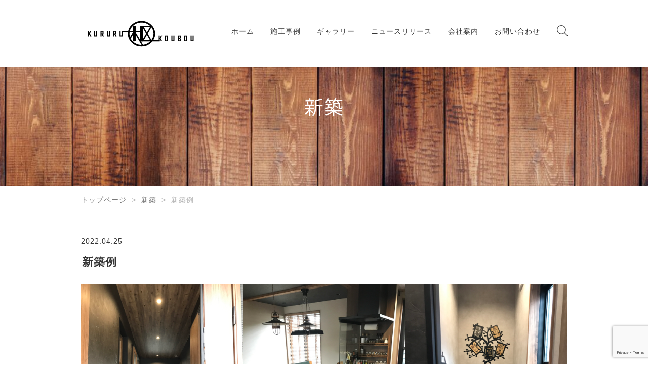

--- FILE ---
content_type: text/html; charset=UTF-8
request_url: https://kururu-koubou.com/archives/daily_contribution/thamrin-festival/
body_size: 8901
content:
<!DOCTYPE html>
<html lang="ja">
<head>
  <meta charset="utf-8" />
  <meta name="viewport" content="width=device-width,initial-scale=1" />
  <meta name="keywords" content="共通キーワード" />
  <meta name="description" content="アナタノ理想ノオテツダイ" />
  <title>株式会社　枢工房</title>
  <link rel="shortcut icon" href="https://kururu-koubou.com/wp-content/themes/pacificmall/assets/images/favicon.
ico" />
  <link href="https://fonts.googleapis.com/earlyaccess/notosansjapanese.css" rel="stylesheet" />
  <link href="https://fonts.googleapis.com/css?family=Vollkorn:400i" rel="stylesheet" />
  

<meta name='robots' content='index, follow, max-image-preview:large, max-snippet:-1, max-video-preview:-1' />
	<style>img:is([sizes="auto" i], [sizes^="auto," i]) { contain-intrinsic-size: 3000px 1500px }</style>
	
	<!-- This site is optimized with the Yoast SEO plugin v24.3 - https://yoast.com/wordpress/plugins/seo/ -->
	<link rel="canonical" href="https://kururu-koubou.com/archives/daily_contribution/thamrin-festival/" />
	<meta property="og:locale" content="ja_JP" />
	<meta property="og:type" content="article" />
	<meta property="og:title" content="新築例 | 株式会社　枢工房" />
	<meta property="og:url" content="https://kururu-koubou.com/archives/daily_contribution/thamrin-festival/" />
	<meta property="og:site_name" content="株式会社　枢工房" />
	<meta property="article:modified_time" content="2022-05-17T01:32:40+00:00" />
	<meta property="og:image" content="https://kururu-koubou.com/wp-content/uploads/2022/04/RIMG0687-scaled.jpg" />
	<meta property="og:image:width" content="2560" />
	<meta property="og:image:height" content="1440" />
	<meta property="og:image:type" content="image/jpeg" />
	<meta name="twitter:card" content="summary_large_image" />
	<script type="application/ld+json" class="yoast-schema-graph">{"@context":"https://schema.org","@graph":[{"@type":"WebPage","@id":"https://kururu-koubou.com/archives/daily_contribution/thamrin-festival/","url":"https://kururu-koubou.com/archives/daily_contribution/thamrin-festival/","name":"新築例 | 株式会社　枢工房","isPartOf":{"@id":"https://kururu-koubou.com/#website"},"primaryImageOfPage":{"@id":"https://kururu-koubou.com/archives/daily_contribution/thamrin-festival/#primaryimage"},"image":{"@id":"https://kururu-koubou.com/archives/daily_contribution/thamrin-festival/#primaryimage"},"thumbnailUrl":"https://kururu-koubou.com/wp-content/uploads/2022/04/RIMG0687-scaled.jpg","datePublished":"2022-04-25T05:08:56+00:00","dateModified":"2022-05-17T01:32:40+00:00","breadcrumb":{"@id":"https://kururu-koubou.com/archives/daily_contribution/thamrin-festival/#breadcrumb"},"inLanguage":"ja","potentialAction":[{"@type":"ReadAction","target":["https://kururu-koubou.com/archives/daily_contribution/thamrin-festival/"]}]},{"@type":"ImageObject","inLanguage":"ja","@id":"https://kururu-koubou.com/archives/daily_contribution/thamrin-festival/#primaryimage","url":"https://kururu-koubou.com/wp-content/uploads/2022/04/RIMG0687-scaled.jpg","contentUrl":"https://kururu-koubou.com/wp-content/uploads/2022/04/RIMG0687-scaled.jpg","width":2560,"height":1440},{"@type":"BreadcrumbList","@id":"https://kururu-koubou.com/archives/daily_contribution/thamrin-festival/#breadcrumb","itemListElement":[{"@type":"ListItem","position":1,"name":"ホーム","item":"https://kururu-koubou.com/"},{"@type":"ListItem","position":2,"name":"新築例"}]},{"@type":"WebSite","@id":"https://kururu-koubou.com/#website","url":"https://kururu-koubou.com/","name":"株式会社　枢工房","description":"アナタノ理想ノオテツダイ","publisher":{"@id":"https://kururu-koubou.com/#organization"},"potentialAction":[{"@type":"SearchAction","target":{"@type":"EntryPoint","urlTemplate":"https://kururu-koubou.com/?s={search_term_string}"},"query-input":{"@type":"PropertyValueSpecification","valueRequired":true,"valueName":"search_term_string"}}],"inLanguage":"ja"},{"@type":"Organization","@id":"https://kururu-koubou.com/#organization","name":"株式会社　枢工房","url":"https://kururu-koubou.com/","logo":{"@type":"ImageObject","inLanguage":"ja","@id":"https://kururu-koubou.com/#/schema/logo/image/","url":"https://kururu-koubou.com/wp-content/uploads/2022/05/genbash.gif","contentUrl":"https://kururu-koubou.com/wp-content/uploads/2022/05/genbash.gif","width":1020,"height":1020,"caption":"株式会社　枢工房"},"image":{"@id":"https://kururu-koubou.com/#/schema/logo/image/"}}]}</script>
	<!-- / Yoast SEO plugin. -->


<link rel='dns-prefetch' href='//webfonts.xserver.jp' />
<link rel='dns-prefetch' href='//www.googletagmanager.com' />
<script type="text/javascript">
/* <![CDATA[ */
window._wpemojiSettings = {"baseUrl":"https:\/\/s.w.org\/images\/core\/emoji\/15.0.3\/72x72\/","ext":".png","svgUrl":"https:\/\/s.w.org\/images\/core\/emoji\/15.0.3\/svg\/","svgExt":".svg","source":{"concatemoji":"https:\/\/kururu-koubou.com\/wp-includes\/js\/wp-emoji-release.min.js?ver=6.7.4"}};
/*! This file is auto-generated */
!function(i,n){var o,s,e;function c(e){try{var t={supportTests:e,timestamp:(new Date).valueOf()};sessionStorage.setItem(o,JSON.stringify(t))}catch(e){}}function p(e,t,n){e.clearRect(0,0,e.canvas.width,e.canvas.height),e.fillText(t,0,0);var t=new Uint32Array(e.getImageData(0,0,e.canvas.width,e.canvas.height).data),r=(e.clearRect(0,0,e.canvas.width,e.canvas.height),e.fillText(n,0,0),new Uint32Array(e.getImageData(0,0,e.canvas.width,e.canvas.height).data));return t.every(function(e,t){return e===r[t]})}function u(e,t,n){switch(t){case"flag":return n(e,"\ud83c\udff3\ufe0f\u200d\u26a7\ufe0f","\ud83c\udff3\ufe0f\u200b\u26a7\ufe0f")?!1:!n(e,"\ud83c\uddfa\ud83c\uddf3","\ud83c\uddfa\u200b\ud83c\uddf3")&&!n(e,"\ud83c\udff4\udb40\udc67\udb40\udc62\udb40\udc65\udb40\udc6e\udb40\udc67\udb40\udc7f","\ud83c\udff4\u200b\udb40\udc67\u200b\udb40\udc62\u200b\udb40\udc65\u200b\udb40\udc6e\u200b\udb40\udc67\u200b\udb40\udc7f");case"emoji":return!n(e,"\ud83d\udc26\u200d\u2b1b","\ud83d\udc26\u200b\u2b1b")}return!1}function f(e,t,n){var r="undefined"!=typeof WorkerGlobalScope&&self instanceof WorkerGlobalScope?new OffscreenCanvas(300,150):i.createElement("canvas"),a=r.getContext("2d",{willReadFrequently:!0}),o=(a.textBaseline="top",a.font="600 32px Arial",{});return e.forEach(function(e){o[e]=t(a,e,n)}),o}function t(e){var t=i.createElement("script");t.src=e,t.defer=!0,i.head.appendChild(t)}"undefined"!=typeof Promise&&(o="wpEmojiSettingsSupports",s=["flag","emoji"],n.supports={everything:!0,everythingExceptFlag:!0},e=new Promise(function(e){i.addEventListener("DOMContentLoaded",e,{once:!0})}),new Promise(function(t){var n=function(){try{var e=JSON.parse(sessionStorage.getItem(o));if("object"==typeof e&&"number"==typeof e.timestamp&&(new Date).valueOf()<e.timestamp+604800&&"object"==typeof e.supportTests)return e.supportTests}catch(e){}return null}();if(!n){if("undefined"!=typeof Worker&&"undefined"!=typeof OffscreenCanvas&&"undefined"!=typeof URL&&URL.createObjectURL&&"undefined"!=typeof Blob)try{var e="postMessage("+f.toString()+"("+[JSON.stringify(s),u.toString(),p.toString()].join(",")+"));",r=new Blob([e],{type:"text/javascript"}),a=new Worker(URL.createObjectURL(r),{name:"wpTestEmojiSupports"});return void(a.onmessage=function(e){c(n=e.data),a.terminate(),t(n)})}catch(e){}c(n=f(s,u,p))}t(n)}).then(function(e){for(var t in e)n.supports[t]=e[t],n.supports.everything=n.supports.everything&&n.supports[t],"flag"!==t&&(n.supports.everythingExceptFlag=n.supports.everythingExceptFlag&&n.supports[t]);n.supports.everythingExceptFlag=n.supports.everythingExceptFlag&&!n.supports.flag,n.DOMReady=!1,n.readyCallback=function(){n.DOMReady=!0}}).then(function(){return e}).then(function(){var e;n.supports.everything||(n.readyCallback(),(e=n.source||{}).concatemoji?t(e.concatemoji):e.wpemoji&&e.twemoji&&(t(e.twemoji),t(e.wpemoji)))}))}((window,document),window._wpemojiSettings);
/* ]]> */
</script>
<link rel='stylesheet' id='sbi_styles-css' href='https://kururu-koubou.com/wp-content/plugins/instagram-feed/css/sbi-styles.min.css?ver=6.6.1' type='text/css' media='all' />
<style id='wp-emoji-styles-inline-css' type='text/css'>

	img.wp-smiley, img.emoji {
		display: inline !important;
		border: none !important;
		box-shadow: none !important;
		height: 1em !important;
		width: 1em !important;
		margin: 0 0.07em !important;
		vertical-align: -0.1em !important;
		background: none !important;
		padding: 0 !important;
	}
</style>
<link rel='stylesheet' id='wp-block-library-css' href='https://kururu-koubou.com/wp-includes/css/dist/block-library/style.min.css?ver=6.7.4' type='text/css' media='all' />
<style id='classic-theme-styles-inline-css' type='text/css'>
/*! This file is auto-generated */
.wp-block-button__link{color:#fff;background-color:#32373c;border-radius:9999px;box-shadow:none;text-decoration:none;padding:calc(.667em + 2px) calc(1.333em + 2px);font-size:1.125em}.wp-block-file__button{background:#32373c;color:#fff;text-decoration:none}
</style>
<style id='global-styles-inline-css' type='text/css'>
:root{--wp--preset--aspect-ratio--square: 1;--wp--preset--aspect-ratio--4-3: 4/3;--wp--preset--aspect-ratio--3-4: 3/4;--wp--preset--aspect-ratio--3-2: 3/2;--wp--preset--aspect-ratio--2-3: 2/3;--wp--preset--aspect-ratio--16-9: 16/9;--wp--preset--aspect-ratio--9-16: 9/16;--wp--preset--color--black: #000000;--wp--preset--color--cyan-bluish-gray: #abb8c3;--wp--preset--color--white: #ffffff;--wp--preset--color--pale-pink: #f78da7;--wp--preset--color--vivid-red: #cf2e2e;--wp--preset--color--luminous-vivid-orange: #ff6900;--wp--preset--color--luminous-vivid-amber: #fcb900;--wp--preset--color--light-green-cyan: #7bdcb5;--wp--preset--color--vivid-green-cyan: #00d084;--wp--preset--color--pale-cyan-blue: #8ed1fc;--wp--preset--color--vivid-cyan-blue: #0693e3;--wp--preset--color--vivid-purple: #9b51e0;--wp--preset--gradient--vivid-cyan-blue-to-vivid-purple: linear-gradient(135deg,rgba(6,147,227,1) 0%,rgb(155,81,224) 100%);--wp--preset--gradient--light-green-cyan-to-vivid-green-cyan: linear-gradient(135deg,rgb(122,220,180) 0%,rgb(0,208,130) 100%);--wp--preset--gradient--luminous-vivid-amber-to-luminous-vivid-orange: linear-gradient(135deg,rgba(252,185,0,1) 0%,rgba(255,105,0,1) 100%);--wp--preset--gradient--luminous-vivid-orange-to-vivid-red: linear-gradient(135deg,rgba(255,105,0,1) 0%,rgb(207,46,46) 100%);--wp--preset--gradient--very-light-gray-to-cyan-bluish-gray: linear-gradient(135deg,rgb(238,238,238) 0%,rgb(169,184,195) 100%);--wp--preset--gradient--cool-to-warm-spectrum: linear-gradient(135deg,rgb(74,234,220) 0%,rgb(151,120,209) 20%,rgb(207,42,186) 40%,rgb(238,44,130) 60%,rgb(251,105,98) 80%,rgb(254,248,76) 100%);--wp--preset--gradient--blush-light-purple: linear-gradient(135deg,rgb(255,206,236) 0%,rgb(152,150,240) 100%);--wp--preset--gradient--blush-bordeaux: linear-gradient(135deg,rgb(254,205,165) 0%,rgb(254,45,45) 50%,rgb(107,0,62) 100%);--wp--preset--gradient--luminous-dusk: linear-gradient(135deg,rgb(255,203,112) 0%,rgb(199,81,192) 50%,rgb(65,88,208) 100%);--wp--preset--gradient--pale-ocean: linear-gradient(135deg,rgb(255,245,203) 0%,rgb(182,227,212) 50%,rgb(51,167,181) 100%);--wp--preset--gradient--electric-grass: linear-gradient(135deg,rgb(202,248,128) 0%,rgb(113,206,126) 100%);--wp--preset--gradient--midnight: linear-gradient(135deg,rgb(2,3,129) 0%,rgb(40,116,252) 100%);--wp--preset--font-size--small: 13px;--wp--preset--font-size--medium: 20px;--wp--preset--font-size--large: 36px;--wp--preset--font-size--x-large: 42px;--wp--preset--spacing--20: 0.44rem;--wp--preset--spacing--30: 0.67rem;--wp--preset--spacing--40: 1rem;--wp--preset--spacing--50: 1.5rem;--wp--preset--spacing--60: 2.25rem;--wp--preset--spacing--70: 3.38rem;--wp--preset--spacing--80: 5.06rem;--wp--preset--shadow--natural: 6px 6px 9px rgba(0, 0, 0, 0.2);--wp--preset--shadow--deep: 12px 12px 50px rgba(0, 0, 0, 0.4);--wp--preset--shadow--sharp: 6px 6px 0px rgba(0, 0, 0, 0.2);--wp--preset--shadow--outlined: 6px 6px 0px -3px rgba(255, 255, 255, 1), 6px 6px rgba(0, 0, 0, 1);--wp--preset--shadow--crisp: 6px 6px 0px rgba(0, 0, 0, 1);}:where(.is-layout-flex){gap: 0.5em;}:where(.is-layout-grid){gap: 0.5em;}body .is-layout-flex{display: flex;}.is-layout-flex{flex-wrap: wrap;align-items: center;}.is-layout-flex > :is(*, div){margin: 0;}body .is-layout-grid{display: grid;}.is-layout-grid > :is(*, div){margin: 0;}:where(.wp-block-columns.is-layout-flex){gap: 2em;}:where(.wp-block-columns.is-layout-grid){gap: 2em;}:where(.wp-block-post-template.is-layout-flex){gap: 1.25em;}:where(.wp-block-post-template.is-layout-grid){gap: 1.25em;}.has-black-color{color: var(--wp--preset--color--black) !important;}.has-cyan-bluish-gray-color{color: var(--wp--preset--color--cyan-bluish-gray) !important;}.has-white-color{color: var(--wp--preset--color--white) !important;}.has-pale-pink-color{color: var(--wp--preset--color--pale-pink) !important;}.has-vivid-red-color{color: var(--wp--preset--color--vivid-red) !important;}.has-luminous-vivid-orange-color{color: var(--wp--preset--color--luminous-vivid-orange) !important;}.has-luminous-vivid-amber-color{color: var(--wp--preset--color--luminous-vivid-amber) !important;}.has-light-green-cyan-color{color: var(--wp--preset--color--light-green-cyan) !important;}.has-vivid-green-cyan-color{color: var(--wp--preset--color--vivid-green-cyan) !important;}.has-pale-cyan-blue-color{color: var(--wp--preset--color--pale-cyan-blue) !important;}.has-vivid-cyan-blue-color{color: var(--wp--preset--color--vivid-cyan-blue) !important;}.has-vivid-purple-color{color: var(--wp--preset--color--vivid-purple) !important;}.has-black-background-color{background-color: var(--wp--preset--color--black) !important;}.has-cyan-bluish-gray-background-color{background-color: var(--wp--preset--color--cyan-bluish-gray) !important;}.has-white-background-color{background-color: var(--wp--preset--color--white) !important;}.has-pale-pink-background-color{background-color: var(--wp--preset--color--pale-pink) !important;}.has-vivid-red-background-color{background-color: var(--wp--preset--color--vivid-red) !important;}.has-luminous-vivid-orange-background-color{background-color: var(--wp--preset--color--luminous-vivid-orange) !important;}.has-luminous-vivid-amber-background-color{background-color: var(--wp--preset--color--luminous-vivid-amber) !important;}.has-light-green-cyan-background-color{background-color: var(--wp--preset--color--light-green-cyan) !important;}.has-vivid-green-cyan-background-color{background-color: var(--wp--preset--color--vivid-green-cyan) !important;}.has-pale-cyan-blue-background-color{background-color: var(--wp--preset--color--pale-cyan-blue) !important;}.has-vivid-cyan-blue-background-color{background-color: var(--wp--preset--color--vivid-cyan-blue) !important;}.has-vivid-purple-background-color{background-color: var(--wp--preset--color--vivid-purple) !important;}.has-black-border-color{border-color: var(--wp--preset--color--black) !important;}.has-cyan-bluish-gray-border-color{border-color: var(--wp--preset--color--cyan-bluish-gray) !important;}.has-white-border-color{border-color: var(--wp--preset--color--white) !important;}.has-pale-pink-border-color{border-color: var(--wp--preset--color--pale-pink) !important;}.has-vivid-red-border-color{border-color: var(--wp--preset--color--vivid-red) !important;}.has-luminous-vivid-orange-border-color{border-color: var(--wp--preset--color--luminous-vivid-orange) !important;}.has-luminous-vivid-amber-border-color{border-color: var(--wp--preset--color--luminous-vivid-amber) !important;}.has-light-green-cyan-border-color{border-color: var(--wp--preset--color--light-green-cyan) !important;}.has-vivid-green-cyan-border-color{border-color: var(--wp--preset--color--vivid-green-cyan) !important;}.has-pale-cyan-blue-border-color{border-color: var(--wp--preset--color--pale-cyan-blue) !important;}.has-vivid-cyan-blue-border-color{border-color: var(--wp--preset--color--vivid-cyan-blue) !important;}.has-vivid-purple-border-color{border-color: var(--wp--preset--color--vivid-purple) !important;}.has-vivid-cyan-blue-to-vivid-purple-gradient-background{background: var(--wp--preset--gradient--vivid-cyan-blue-to-vivid-purple) !important;}.has-light-green-cyan-to-vivid-green-cyan-gradient-background{background: var(--wp--preset--gradient--light-green-cyan-to-vivid-green-cyan) !important;}.has-luminous-vivid-amber-to-luminous-vivid-orange-gradient-background{background: var(--wp--preset--gradient--luminous-vivid-amber-to-luminous-vivid-orange) !important;}.has-luminous-vivid-orange-to-vivid-red-gradient-background{background: var(--wp--preset--gradient--luminous-vivid-orange-to-vivid-red) !important;}.has-very-light-gray-to-cyan-bluish-gray-gradient-background{background: var(--wp--preset--gradient--very-light-gray-to-cyan-bluish-gray) !important;}.has-cool-to-warm-spectrum-gradient-background{background: var(--wp--preset--gradient--cool-to-warm-spectrum) !important;}.has-blush-light-purple-gradient-background{background: var(--wp--preset--gradient--blush-light-purple) !important;}.has-blush-bordeaux-gradient-background{background: var(--wp--preset--gradient--blush-bordeaux) !important;}.has-luminous-dusk-gradient-background{background: var(--wp--preset--gradient--luminous-dusk) !important;}.has-pale-ocean-gradient-background{background: var(--wp--preset--gradient--pale-ocean) !important;}.has-electric-grass-gradient-background{background: var(--wp--preset--gradient--electric-grass) !important;}.has-midnight-gradient-background{background: var(--wp--preset--gradient--midnight) !important;}.has-small-font-size{font-size: var(--wp--preset--font-size--small) !important;}.has-medium-font-size{font-size: var(--wp--preset--font-size--medium) !important;}.has-large-font-size{font-size: var(--wp--preset--font-size--large) !important;}.has-x-large-font-size{font-size: var(--wp--preset--font-size--x-large) !important;}
:where(.wp-block-post-template.is-layout-flex){gap: 1.25em;}:where(.wp-block-post-template.is-layout-grid){gap: 1.25em;}
:where(.wp-block-columns.is-layout-flex){gap: 2em;}:where(.wp-block-columns.is-layout-grid){gap: 2em;}
:root :where(.wp-block-pullquote){font-size: 1.5em;line-height: 1.6;}
</style>
<link rel='stylesheet' id='contact-form-7-css' href='https://kururu-koubou.com/wp-content/plugins/contact-form-7/includes/css/styles.css?ver=6.0.3' type='text/css' media='all' />
<link rel='stylesheet' id='my_styles-css' href='https://kururu-koubou.com/wp-content/themes/pacificmall/assets/css/styles.css?ver=6.7.4' type='text/css' media='all' />
<script type="text/javascript" src="https://kururu-koubou.com/wp-includes/js/jquery/jquery.min.js?ver=3.7.1" id="jquery-core-js"></script>
<script type="text/javascript" src="https://kururu-koubou.com/wp-includes/js/jquery/jquery-migrate.min.js?ver=3.4.1" id="jquery-migrate-js"></script>
<script type="text/javascript" src="//webfonts.xserver.jp/js/xserverv3.js?fadein=0&amp;ver=2.0.8" id="typesquare_std-js"></script>
<script type="text/javascript" src="https://kururu-koubou.com/wp-content/themes/pacificmall/assets/js/bundle.js?ver=6.7.4" id="bundle_js-js"></script>

<!-- Site Kit によって追加された Google タグ（gtag.js）スニペット -->

<!-- Google アナリティクス スニペット (Site Kit が追加) -->
<script type="text/javascript" src="https://www.googletagmanager.com/gtag/js?id=G-5HKJNG3K18" id="google_gtagjs-js" async></script>
<script type="text/javascript" id="google_gtagjs-js-after">
/* <![CDATA[ */
window.dataLayer = window.dataLayer || [];function gtag(){dataLayer.push(arguments);}
gtag("set","linker",{"domains":["kururu-koubou.com"]});
gtag("js", new Date());
gtag("set", "developer_id.dZTNiMT", true);
gtag("config", "G-5HKJNG3K18");
/* ]]> */
</script>

<!-- Site Kit によって追加された終了 Google タグ（gtag.js）スニペット -->
<link rel="https://api.w.org/" href="https://kururu-koubou.com/wp-json/" /><link rel="alternate" title="JSON" type="application/json" href="https://kururu-koubou.com/wp-json/wp/v2/daily_contribution/157" /><link rel="EditURI" type="application/rsd+xml" title="RSD" href="https://kururu-koubou.com/xmlrpc.php?rsd" />
<meta name="generator" content="WordPress 6.7.4" />
<link rel='shortlink' href='https://kururu-koubou.com/?p=157' />
<link rel="alternate" title="oEmbed (JSON)" type="application/json+oembed" href="https://kururu-koubou.com/wp-json/oembed/1.0/embed?url=https%3A%2F%2Fkururu-koubou.com%2Farchives%2Fdaily_contribution%2Fthamrin-festival%2F" />
<link rel="alternate" title="oEmbed (XML)" type="text/xml+oembed" href="https://kururu-koubou.com/wp-json/oembed/1.0/embed?url=https%3A%2F%2Fkururu-koubou.com%2Farchives%2Fdaily_contribution%2Fthamrin-festival%2F&#038;format=xml" />
	<link rel="preconnect" href="https://fonts.googleapis.com">
	<link rel="preconnect" href="https://fonts.gstatic.com">
	<meta name="generator" content="Site Kit by Google 1.145.0" /><link rel="icon" href="https://kururu-koubou.com/wp-content/uploads/2022/05/cropped-dc9e3591fe0fbb70bf48e3322a2dcb19-scaled-1-32x32.jpg" sizes="32x32" />
<link rel="icon" href="https://kururu-koubou.com/wp-content/uploads/2022/05/cropped-dc9e3591fe0fbb70bf48e3322a2dcb19-scaled-1-192x192.jpg" sizes="192x192" />
<link rel="apple-touch-icon" href="https://kururu-koubou.com/wp-content/uploads/2022/05/cropped-dc9e3591fe0fbb70bf48e3322a2dcb19-scaled-1-180x180.jpg" />
<meta name="msapplication-TileImage" content="https://kururu-koubou.com/wp-content/uploads/2022/05/cropped-dc9e3591fe0fbb70bf48e3322a2dcb19-scaled-1-270x270.jpg" />
	<style id="egf-frontend-styles" type="text/css">
		p {} h1 {} h2 {} h3 {} h4 {} h5 {} h6 {} 	</style>
	<!-- Global site tag (gtag.js) - Google Analytics -->
<script async src="https://www.googletagmanager.com/gtag/js?id=UA-229598577-1"></script>
<script>
  window.dataLayer = window.dataLayer || [];
  function gtag(){dataLayer.push(arguments);}
  gtag('js', new Date());

  gtag('config', 'UA-229598577-1');
</script>

</head>
<body class="daily_contribution-template-default single single-daily_contribution postid-157">
  <div class="container">
    <header id="header">
      <div class="header-inner">
        <div class="logo">
          <a class="logo-header" href="/">
            <img src="https://kururu-koubou.com/wp-content/themes/pacificmall/assets/images/common/header-logo4.svg" class="main-logo" alt="株式会社枢工房" />
            <img src="https://kururu-koubou.com/wp-content/themes/pacificmall/assets/images/common/header-logo4.svg" class="fixed-logo" alt="株式会社枢工房" />
          </a>
        </div>
        <button class="toggle-menu js-toggoleNav">
          <span class="toggle-line">メニュー</span>
        </button>
        <div class="header-nav">
          <nav class="global-nav">
<ul id="menu-global" class="menu"><li id="menu-item-98" class="menu-item menu-item-type-post_type menu-item-object-page menu-item-home menu-item-98"><a href="https://kururu-koubou.com/">ホーム</a></li>
<li id="menu-item-101" class="menu-item menu-item-type-post_type menu-item-object-page menu-item-101"><a href="https://kururu-koubou.com/contribution/">施工事例</a></li>
<li id="menu-item-648" class="menu-item menu-item-type-post_type menu-item-object-page menu-item-648"><a href="https://kururu-koubou.com/gallery/">ギャラリー</a></li>
<li id="menu-item-103" class="menu-item menu-item-type-taxonomy menu-item-object-category menu-item-103"><a href="https://kururu-koubou.com/archives/category/news/">ニュースリリース</a></li>
<li id="menu-item-99" class="menu-item menu-item-type-post_type menu-item-object-page menu-item-99"><a href="https://kururu-koubou.com/company/">会社案内</a></li>
<li id="menu-item-102" class="menu-item menu-item-type-post_type menu-item-object-page menu-item-102"><a href="https://kururu-koubou.com/contact/">お問い合わせ</a></li>
</ul>          </nav>
          <form class="search-form" role="search" method="get" action="https://kururu-koubou.com" >
            <div class="search-box">
              <input type="text" class="search-input" name="s" placeholder="キーワードを入力してください" />
              <button type="submit" class="button-submit"></button>
            </div>
            <div class="search-buttons">
              <button type="button" class="close-icon js-searchIcon"></button>
              <button type="button" class="search-icon js-searchIcon"></button>
            </div>
          </form>
        </div>
      </div>
    </header>
     <div class="wrap">
       <div id="primary" class="content-area">
         <main>
           <div class="page-contents">
             <div class="page-head">
               <img width="1100" height="330" src="https://kururu-koubou.com/wp-content/uploads/2022/04/floor-1256804-1100x330.jpg" class="attachment-detail size-detail" alt="" decoding="async" fetchpriority="high" />               <div class="wrapper">
                 <span class="page-title-en"></span>
                 <h2 class="page-title">新築</h2>
               </div>
             </div>
             <div class="page-container">
<ul class="bread_crumb">
	<li class="level-1 top"><a href="https://kururu-koubou.com/">トップページ</a></li>
	<li class="level-2 sub"><a href="https://kururu-koubou.com/archives/event/new-construction/">新築</a></li>
	<li class="level-3 sub tail current">新築例</li>
</ul>

   
              <div class="page-inner full-width">
                <div class="page-main" id="pg-newsDetail">
                  <div class="main-container">
                    <div class="main-wrapper">
                      <div class="news">
                        <time class="time">2022.04.25</time>
                        <p class='title'>新築例</p>
                        <div class="news-body">
<p></p>



<figure class="wp-block-gallery has-nested-images columns-default is-cropped wp-block-gallery-1 is-layout-flex wp-block-gallery-is-layout-flex">
<figure class="wp-block-image size-thumbnail"><a href="https://kururu-koubou.com/wp-content/uploads/2022/05/IMG_8547-scaled.jpg"><img decoding="async" width="1920" height="2560" data-id="521" src="https://kururu-koubou.com/wp-content/uploads/2022/05/IMG_8547-scaled.jpg" alt="" class="wp-image-521" srcset="https://kururu-koubou.com/wp-content/uploads/2022/05/IMG_8547-scaled.jpg 1920w, https://kururu-koubou.com/wp-content/uploads/2022/05/IMG_8547-225x300.jpg 225w, https://kururu-koubou.com/wp-content/uploads/2022/05/IMG_8547-768x1024.jpg 768w, https://kururu-koubou.com/wp-content/uploads/2022/05/IMG_8547-1152x1536.jpg 1152w, https://kururu-koubou.com/wp-content/uploads/2022/05/IMG_8547-1536x2048.jpg 1536w" sizes="(max-width: 1920px) 100vw, 1920px" /></a></figure>



<figure class="wp-block-image size-thumbnail"><a href="https://kururu-koubou.com/wp-content/uploads/2022/05/IMG_8544-scaled.jpg"><img decoding="async" width="1920" height="2560" data-id="520" src="https://kururu-koubou.com/wp-content/uploads/2022/05/IMG_8544-scaled.jpg" alt="" class="wp-image-520" srcset="https://kururu-koubou.com/wp-content/uploads/2022/05/IMG_8544-scaled.jpg 1920w, https://kururu-koubou.com/wp-content/uploads/2022/05/IMG_8544-225x300.jpg 225w, https://kururu-koubou.com/wp-content/uploads/2022/05/IMG_8544-768x1024.jpg 768w, https://kururu-koubou.com/wp-content/uploads/2022/05/IMG_8544-1152x1536.jpg 1152w, https://kururu-koubou.com/wp-content/uploads/2022/05/IMG_8544-1536x2048.jpg 1536w" sizes="(max-width: 1920px) 100vw, 1920px" /></a></figure>



<figure class="wp-block-image size-thumbnail"><a href="https://kururu-koubou.com/wp-content/uploads/2022/05/IMG_8543-scaled.jpg"><img loading="lazy" decoding="async" width="1920" height="2560" data-id="519" src="https://kururu-koubou.com/wp-content/uploads/2022/05/IMG_8543-scaled.jpg" alt="" class="wp-image-519" srcset="https://kururu-koubou.com/wp-content/uploads/2022/05/IMG_8543-scaled.jpg 1920w, https://kururu-koubou.com/wp-content/uploads/2022/05/IMG_8543-225x300.jpg 225w, https://kururu-koubou.com/wp-content/uploads/2022/05/IMG_8543-768x1024.jpg 768w, https://kururu-koubou.com/wp-content/uploads/2022/05/IMG_8543-1152x1536.jpg 1152w, https://kururu-koubou.com/wp-content/uploads/2022/05/IMG_8543-1536x2048.jpg 1536w" sizes="auto, (max-width: 1920px) 100vw, 1920px" /></a></figure>
</figure>
</div>
                        </div>
                      </div>
                      <div class="more-news">
                        <div class="prev">
                          <a class="another-link" href="https://kururu-koubou.com/archives/daily_contribution/painting-exsample/">NEXT</a>
                        </div>

                        <div class="next">
                          <a class="another-link" href="https://kururu-koubou.com/archives/daily_contribution/thamrin-festival/">PREV</a>
                        </div>
                      </div>                                  </div>
                  </div>
                </div>
              </div>
            </div>
          </div>
        </main>
      </div>
    </div>
           
 <footer class="footer" id="footer">
      <div class="footerContents">
        <div class="footerContents-contact">
          <div class="enterprise-logo">
            <img src="https://kururu-koubou.com/wp-content/themes/pacificmall/assets/images/common/logo-footer.
svg" alt="株式会社　枢工房">
          </div>
          <div class="enterprise-detail">
            <p class="name">株式会社　枢工房</p>
            <p class="address">
              大阪府高槻市宮之川原4-2-12<br />
              プロビナンス村橋101 
			  ☎：072-655-2304
            </p>
          </div>
        </div>
        <div class="footerContents-sitemap">
          <nav class="footer-nav">
<ul id="menu-footernav" class="menu"><li id="menu-item-95" class="menu-item menu-item-type-post_type menu-item-object-page menu-item-95"><a href="https://kururu-koubou.com/contribution/">施工事例</a></li>
<li id="menu-item-652" class="menu-item menu-item-type-post_type menu-item-object-page menu-item-652"><a href="https://kururu-koubou.com/gallery/">ギャラリー</a></li>
<li id="menu-item-97" class="menu-item menu-item-type-taxonomy menu-item-object-category menu-item-97"><a href="https://kururu-koubou.com/archives/category/news/">ニュースリリース</a></li>
<li id="menu-item-90" class="menu-item menu-item-type-post_type menu-item-object-page menu-item-90"><a href="https://kururu-koubou.com/company/">会社案内</a></li>
<li id="menu-item-96" class="menu-item menu-item-type-post_type menu-item-object-page menu-item-96"><a href="https://kururu-koubou.com/contact/">お問い合わせ</a></li>
<li id="menu-item-93" class="menu-item menu-item-type-post_type menu-item-object-page menu-item-93"><a href="https://kururu-koubou.com/company/acces/">アクセス</a></li>
</ul> 
          </nav>
        </div>
        <ul class='sns-navi'>
          <li class='instagram'><a href='https://www.instagram.com/kururu_koubou'></a></li>
		 </ul>
      </div>
      <p class="copyright">
        <small class="copyright-text">&#169; 2022 KURURU-KOUBOU CO.,LTD.</small>
      </p>
    </footer>
  </div><!-- /.container -->
<!-- Instagram Feed JS -->
<script type="text/javascript">
var sbiajaxurl = "https://kururu-koubou.com/wp-admin/admin-ajax.php";
</script>
<style id='core-block-supports-inline-css' type='text/css'>
.wp-block-gallery.wp-block-gallery-1{--wp--style--unstable-gallery-gap:var( --wp--style--gallery-gap-default, var( --gallery-block--gutter-size, var( --wp--style--block-gap, 0.5em ) ) );gap:var( --wp--style--gallery-gap-default, var( --gallery-block--gutter-size, var( --wp--style--block-gap, 0.5em ) ) );}
</style>
<script type="text/javascript" src="https://kururu-koubou.com/wp-includes/js/dist/hooks.min.js?ver=4d63a3d491d11ffd8ac6" id="wp-hooks-js"></script>
<script type="text/javascript" src="https://kururu-koubou.com/wp-includes/js/dist/i18n.min.js?ver=5e580eb46a90c2b997e6" id="wp-i18n-js"></script>
<script type="text/javascript" id="wp-i18n-js-after">
/* <![CDATA[ */
wp.i18n.setLocaleData( { 'text direction\u0004ltr': [ 'ltr' ] } );
/* ]]> */
</script>
<script type="text/javascript" src="https://kururu-koubou.com/wp-content/plugins/contact-form-7/includes/swv/js/index.js?ver=6.0.3" id="swv-js"></script>
<script type="text/javascript" id="contact-form-7-js-translations">
/* <![CDATA[ */
( function( domain, translations ) {
	var localeData = translations.locale_data[ domain ] || translations.locale_data.messages;
	localeData[""].domain = domain;
	wp.i18n.setLocaleData( localeData, domain );
} )( "contact-form-7", {"translation-revision-date":"2025-01-14 04:07:30+0000","generator":"GlotPress\/4.0.1","domain":"messages","locale_data":{"messages":{"":{"domain":"messages","plural-forms":"nplurals=1; plural=0;","lang":"ja_JP"},"This contact form is placed in the wrong place.":["\u3053\u306e\u30b3\u30f3\u30bf\u30af\u30c8\u30d5\u30a9\u30fc\u30e0\u306f\u9593\u9055\u3063\u305f\u4f4d\u7f6e\u306b\u7f6e\u304b\u308c\u3066\u3044\u307e\u3059\u3002"],"Error:":["\u30a8\u30e9\u30fc:"]}},"comment":{"reference":"includes\/js\/index.js"}} );
/* ]]> */
</script>
<script type="text/javascript" id="contact-form-7-js-before">
/* <![CDATA[ */
var wpcf7 = {
    "api": {
        "root": "https:\/\/kururu-koubou.com\/wp-json\/",
        "namespace": "contact-form-7\/v1"
    }
};
/* ]]> */
</script>
<script type="text/javascript" src="https://kururu-koubou.com/wp-content/plugins/contact-form-7/includes/js/index.js?ver=6.0.3" id="contact-form-7-js"></script>
<script type="text/javascript" src="https://www.google.com/recaptcha/api.js?render=6LeHPssqAAAAALg2gWxWqaUjRVd9mzHRblCBqsNA&amp;ver=3.0" id="google-recaptcha-js"></script>
<script type="text/javascript" src="https://kururu-koubou.com/wp-includes/js/dist/vendor/wp-polyfill.min.js?ver=3.15.0" id="wp-polyfill-js"></script>
<script type="text/javascript" id="wpcf7-recaptcha-js-before">
/* <![CDATA[ */
var wpcf7_recaptcha = {
    "sitekey": "6LeHPssqAAAAALg2gWxWqaUjRVd9mzHRblCBqsNA",
    "actions": {
        "homepage": "homepage",
        "contactform": "contactform"
    }
};
/* ]]> */
</script>
<script type="text/javascript" src="https://kururu-koubou.com/wp-content/plugins/contact-form-7/modules/recaptcha/index.js?ver=6.0.3" id="wpcf7-recaptcha-js"></script>
</body>
</html>


--- FILE ---
content_type: text/html; charset=utf-8
request_url: https://www.google.com/recaptcha/api2/anchor?ar=1&k=6LeHPssqAAAAALg2gWxWqaUjRVd9mzHRblCBqsNA&co=aHR0cHM6Ly9rdXJ1cnUta291Ym91LmNvbTo0NDM.&hl=en&v=PoyoqOPhxBO7pBk68S4YbpHZ&size=invisible&anchor-ms=20000&execute-ms=30000&cb=33x22gxwewsv
body_size: 48886
content:
<!DOCTYPE HTML><html dir="ltr" lang="en"><head><meta http-equiv="Content-Type" content="text/html; charset=UTF-8">
<meta http-equiv="X-UA-Compatible" content="IE=edge">
<title>reCAPTCHA</title>
<style type="text/css">
/* cyrillic-ext */
@font-face {
  font-family: 'Roboto';
  font-style: normal;
  font-weight: 400;
  font-stretch: 100%;
  src: url(//fonts.gstatic.com/s/roboto/v48/KFO7CnqEu92Fr1ME7kSn66aGLdTylUAMa3GUBHMdazTgWw.woff2) format('woff2');
  unicode-range: U+0460-052F, U+1C80-1C8A, U+20B4, U+2DE0-2DFF, U+A640-A69F, U+FE2E-FE2F;
}
/* cyrillic */
@font-face {
  font-family: 'Roboto';
  font-style: normal;
  font-weight: 400;
  font-stretch: 100%;
  src: url(//fonts.gstatic.com/s/roboto/v48/KFO7CnqEu92Fr1ME7kSn66aGLdTylUAMa3iUBHMdazTgWw.woff2) format('woff2');
  unicode-range: U+0301, U+0400-045F, U+0490-0491, U+04B0-04B1, U+2116;
}
/* greek-ext */
@font-face {
  font-family: 'Roboto';
  font-style: normal;
  font-weight: 400;
  font-stretch: 100%;
  src: url(//fonts.gstatic.com/s/roboto/v48/KFO7CnqEu92Fr1ME7kSn66aGLdTylUAMa3CUBHMdazTgWw.woff2) format('woff2');
  unicode-range: U+1F00-1FFF;
}
/* greek */
@font-face {
  font-family: 'Roboto';
  font-style: normal;
  font-weight: 400;
  font-stretch: 100%;
  src: url(//fonts.gstatic.com/s/roboto/v48/KFO7CnqEu92Fr1ME7kSn66aGLdTylUAMa3-UBHMdazTgWw.woff2) format('woff2');
  unicode-range: U+0370-0377, U+037A-037F, U+0384-038A, U+038C, U+038E-03A1, U+03A3-03FF;
}
/* math */
@font-face {
  font-family: 'Roboto';
  font-style: normal;
  font-weight: 400;
  font-stretch: 100%;
  src: url(//fonts.gstatic.com/s/roboto/v48/KFO7CnqEu92Fr1ME7kSn66aGLdTylUAMawCUBHMdazTgWw.woff2) format('woff2');
  unicode-range: U+0302-0303, U+0305, U+0307-0308, U+0310, U+0312, U+0315, U+031A, U+0326-0327, U+032C, U+032F-0330, U+0332-0333, U+0338, U+033A, U+0346, U+034D, U+0391-03A1, U+03A3-03A9, U+03B1-03C9, U+03D1, U+03D5-03D6, U+03F0-03F1, U+03F4-03F5, U+2016-2017, U+2034-2038, U+203C, U+2040, U+2043, U+2047, U+2050, U+2057, U+205F, U+2070-2071, U+2074-208E, U+2090-209C, U+20D0-20DC, U+20E1, U+20E5-20EF, U+2100-2112, U+2114-2115, U+2117-2121, U+2123-214F, U+2190, U+2192, U+2194-21AE, U+21B0-21E5, U+21F1-21F2, U+21F4-2211, U+2213-2214, U+2216-22FF, U+2308-230B, U+2310, U+2319, U+231C-2321, U+2336-237A, U+237C, U+2395, U+239B-23B7, U+23D0, U+23DC-23E1, U+2474-2475, U+25AF, U+25B3, U+25B7, U+25BD, U+25C1, U+25CA, U+25CC, U+25FB, U+266D-266F, U+27C0-27FF, U+2900-2AFF, U+2B0E-2B11, U+2B30-2B4C, U+2BFE, U+3030, U+FF5B, U+FF5D, U+1D400-1D7FF, U+1EE00-1EEFF;
}
/* symbols */
@font-face {
  font-family: 'Roboto';
  font-style: normal;
  font-weight: 400;
  font-stretch: 100%;
  src: url(//fonts.gstatic.com/s/roboto/v48/KFO7CnqEu92Fr1ME7kSn66aGLdTylUAMaxKUBHMdazTgWw.woff2) format('woff2');
  unicode-range: U+0001-000C, U+000E-001F, U+007F-009F, U+20DD-20E0, U+20E2-20E4, U+2150-218F, U+2190, U+2192, U+2194-2199, U+21AF, U+21E6-21F0, U+21F3, U+2218-2219, U+2299, U+22C4-22C6, U+2300-243F, U+2440-244A, U+2460-24FF, U+25A0-27BF, U+2800-28FF, U+2921-2922, U+2981, U+29BF, U+29EB, U+2B00-2BFF, U+4DC0-4DFF, U+FFF9-FFFB, U+10140-1018E, U+10190-1019C, U+101A0, U+101D0-101FD, U+102E0-102FB, U+10E60-10E7E, U+1D2C0-1D2D3, U+1D2E0-1D37F, U+1F000-1F0FF, U+1F100-1F1AD, U+1F1E6-1F1FF, U+1F30D-1F30F, U+1F315, U+1F31C, U+1F31E, U+1F320-1F32C, U+1F336, U+1F378, U+1F37D, U+1F382, U+1F393-1F39F, U+1F3A7-1F3A8, U+1F3AC-1F3AF, U+1F3C2, U+1F3C4-1F3C6, U+1F3CA-1F3CE, U+1F3D4-1F3E0, U+1F3ED, U+1F3F1-1F3F3, U+1F3F5-1F3F7, U+1F408, U+1F415, U+1F41F, U+1F426, U+1F43F, U+1F441-1F442, U+1F444, U+1F446-1F449, U+1F44C-1F44E, U+1F453, U+1F46A, U+1F47D, U+1F4A3, U+1F4B0, U+1F4B3, U+1F4B9, U+1F4BB, U+1F4BF, U+1F4C8-1F4CB, U+1F4D6, U+1F4DA, U+1F4DF, U+1F4E3-1F4E6, U+1F4EA-1F4ED, U+1F4F7, U+1F4F9-1F4FB, U+1F4FD-1F4FE, U+1F503, U+1F507-1F50B, U+1F50D, U+1F512-1F513, U+1F53E-1F54A, U+1F54F-1F5FA, U+1F610, U+1F650-1F67F, U+1F687, U+1F68D, U+1F691, U+1F694, U+1F698, U+1F6AD, U+1F6B2, U+1F6B9-1F6BA, U+1F6BC, U+1F6C6-1F6CF, U+1F6D3-1F6D7, U+1F6E0-1F6EA, U+1F6F0-1F6F3, U+1F6F7-1F6FC, U+1F700-1F7FF, U+1F800-1F80B, U+1F810-1F847, U+1F850-1F859, U+1F860-1F887, U+1F890-1F8AD, U+1F8B0-1F8BB, U+1F8C0-1F8C1, U+1F900-1F90B, U+1F93B, U+1F946, U+1F984, U+1F996, U+1F9E9, U+1FA00-1FA6F, U+1FA70-1FA7C, U+1FA80-1FA89, U+1FA8F-1FAC6, U+1FACE-1FADC, U+1FADF-1FAE9, U+1FAF0-1FAF8, U+1FB00-1FBFF;
}
/* vietnamese */
@font-face {
  font-family: 'Roboto';
  font-style: normal;
  font-weight: 400;
  font-stretch: 100%;
  src: url(//fonts.gstatic.com/s/roboto/v48/KFO7CnqEu92Fr1ME7kSn66aGLdTylUAMa3OUBHMdazTgWw.woff2) format('woff2');
  unicode-range: U+0102-0103, U+0110-0111, U+0128-0129, U+0168-0169, U+01A0-01A1, U+01AF-01B0, U+0300-0301, U+0303-0304, U+0308-0309, U+0323, U+0329, U+1EA0-1EF9, U+20AB;
}
/* latin-ext */
@font-face {
  font-family: 'Roboto';
  font-style: normal;
  font-weight: 400;
  font-stretch: 100%;
  src: url(//fonts.gstatic.com/s/roboto/v48/KFO7CnqEu92Fr1ME7kSn66aGLdTylUAMa3KUBHMdazTgWw.woff2) format('woff2');
  unicode-range: U+0100-02BA, U+02BD-02C5, U+02C7-02CC, U+02CE-02D7, U+02DD-02FF, U+0304, U+0308, U+0329, U+1D00-1DBF, U+1E00-1E9F, U+1EF2-1EFF, U+2020, U+20A0-20AB, U+20AD-20C0, U+2113, U+2C60-2C7F, U+A720-A7FF;
}
/* latin */
@font-face {
  font-family: 'Roboto';
  font-style: normal;
  font-weight: 400;
  font-stretch: 100%;
  src: url(//fonts.gstatic.com/s/roboto/v48/KFO7CnqEu92Fr1ME7kSn66aGLdTylUAMa3yUBHMdazQ.woff2) format('woff2');
  unicode-range: U+0000-00FF, U+0131, U+0152-0153, U+02BB-02BC, U+02C6, U+02DA, U+02DC, U+0304, U+0308, U+0329, U+2000-206F, U+20AC, U+2122, U+2191, U+2193, U+2212, U+2215, U+FEFF, U+FFFD;
}
/* cyrillic-ext */
@font-face {
  font-family: 'Roboto';
  font-style: normal;
  font-weight: 500;
  font-stretch: 100%;
  src: url(//fonts.gstatic.com/s/roboto/v48/KFO7CnqEu92Fr1ME7kSn66aGLdTylUAMa3GUBHMdazTgWw.woff2) format('woff2');
  unicode-range: U+0460-052F, U+1C80-1C8A, U+20B4, U+2DE0-2DFF, U+A640-A69F, U+FE2E-FE2F;
}
/* cyrillic */
@font-face {
  font-family: 'Roboto';
  font-style: normal;
  font-weight: 500;
  font-stretch: 100%;
  src: url(//fonts.gstatic.com/s/roboto/v48/KFO7CnqEu92Fr1ME7kSn66aGLdTylUAMa3iUBHMdazTgWw.woff2) format('woff2');
  unicode-range: U+0301, U+0400-045F, U+0490-0491, U+04B0-04B1, U+2116;
}
/* greek-ext */
@font-face {
  font-family: 'Roboto';
  font-style: normal;
  font-weight: 500;
  font-stretch: 100%;
  src: url(//fonts.gstatic.com/s/roboto/v48/KFO7CnqEu92Fr1ME7kSn66aGLdTylUAMa3CUBHMdazTgWw.woff2) format('woff2');
  unicode-range: U+1F00-1FFF;
}
/* greek */
@font-face {
  font-family: 'Roboto';
  font-style: normal;
  font-weight: 500;
  font-stretch: 100%;
  src: url(//fonts.gstatic.com/s/roboto/v48/KFO7CnqEu92Fr1ME7kSn66aGLdTylUAMa3-UBHMdazTgWw.woff2) format('woff2');
  unicode-range: U+0370-0377, U+037A-037F, U+0384-038A, U+038C, U+038E-03A1, U+03A3-03FF;
}
/* math */
@font-face {
  font-family: 'Roboto';
  font-style: normal;
  font-weight: 500;
  font-stretch: 100%;
  src: url(//fonts.gstatic.com/s/roboto/v48/KFO7CnqEu92Fr1ME7kSn66aGLdTylUAMawCUBHMdazTgWw.woff2) format('woff2');
  unicode-range: U+0302-0303, U+0305, U+0307-0308, U+0310, U+0312, U+0315, U+031A, U+0326-0327, U+032C, U+032F-0330, U+0332-0333, U+0338, U+033A, U+0346, U+034D, U+0391-03A1, U+03A3-03A9, U+03B1-03C9, U+03D1, U+03D5-03D6, U+03F0-03F1, U+03F4-03F5, U+2016-2017, U+2034-2038, U+203C, U+2040, U+2043, U+2047, U+2050, U+2057, U+205F, U+2070-2071, U+2074-208E, U+2090-209C, U+20D0-20DC, U+20E1, U+20E5-20EF, U+2100-2112, U+2114-2115, U+2117-2121, U+2123-214F, U+2190, U+2192, U+2194-21AE, U+21B0-21E5, U+21F1-21F2, U+21F4-2211, U+2213-2214, U+2216-22FF, U+2308-230B, U+2310, U+2319, U+231C-2321, U+2336-237A, U+237C, U+2395, U+239B-23B7, U+23D0, U+23DC-23E1, U+2474-2475, U+25AF, U+25B3, U+25B7, U+25BD, U+25C1, U+25CA, U+25CC, U+25FB, U+266D-266F, U+27C0-27FF, U+2900-2AFF, U+2B0E-2B11, U+2B30-2B4C, U+2BFE, U+3030, U+FF5B, U+FF5D, U+1D400-1D7FF, U+1EE00-1EEFF;
}
/* symbols */
@font-face {
  font-family: 'Roboto';
  font-style: normal;
  font-weight: 500;
  font-stretch: 100%;
  src: url(//fonts.gstatic.com/s/roboto/v48/KFO7CnqEu92Fr1ME7kSn66aGLdTylUAMaxKUBHMdazTgWw.woff2) format('woff2');
  unicode-range: U+0001-000C, U+000E-001F, U+007F-009F, U+20DD-20E0, U+20E2-20E4, U+2150-218F, U+2190, U+2192, U+2194-2199, U+21AF, U+21E6-21F0, U+21F3, U+2218-2219, U+2299, U+22C4-22C6, U+2300-243F, U+2440-244A, U+2460-24FF, U+25A0-27BF, U+2800-28FF, U+2921-2922, U+2981, U+29BF, U+29EB, U+2B00-2BFF, U+4DC0-4DFF, U+FFF9-FFFB, U+10140-1018E, U+10190-1019C, U+101A0, U+101D0-101FD, U+102E0-102FB, U+10E60-10E7E, U+1D2C0-1D2D3, U+1D2E0-1D37F, U+1F000-1F0FF, U+1F100-1F1AD, U+1F1E6-1F1FF, U+1F30D-1F30F, U+1F315, U+1F31C, U+1F31E, U+1F320-1F32C, U+1F336, U+1F378, U+1F37D, U+1F382, U+1F393-1F39F, U+1F3A7-1F3A8, U+1F3AC-1F3AF, U+1F3C2, U+1F3C4-1F3C6, U+1F3CA-1F3CE, U+1F3D4-1F3E0, U+1F3ED, U+1F3F1-1F3F3, U+1F3F5-1F3F7, U+1F408, U+1F415, U+1F41F, U+1F426, U+1F43F, U+1F441-1F442, U+1F444, U+1F446-1F449, U+1F44C-1F44E, U+1F453, U+1F46A, U+1F47D, U+1F4A3, U+1F4B0, U+1F4B3, U+1F4B9, U+1F4BB, U+1F4BF, U+1F4C8-1F4CB, U+1F4D6, U+1F4DA, U+1F4DF, U+1F4E3-1F4E6, U+1F4EA-1F4ED, U+1F4F7, U+1F4F9-1F4FB, U+1F4FD-1F4FE, U+1F503, U+1F507-1F50B, U+1F50D, U+1F512-1F513, U+1F53E-1F54A, U+1F54F-1F5FA, U+1F610, U+1F650-1F67F, U+1F687, U+1F68D, U+1F691, U+1F694, U+1F698, U+1F6AD, U+1F6B2, U+1F6B9-1F6BA, U+1F6BC, U+1F6C6-1F6CF, U+1F6D3-1F6D7, U+1F6E0-1F6EA, U+1F6F0-1F6F3, U+1F6F7-1F6FC, U+1F700-1F7FF, U+1F800-1F80B, U+1F810-1F847, U+1F850-1F859, U+1F860-1F887, U+1F890-1F8AD, U+1F8B0-1F8BB, U+1F8C0-1F8C1, U+1F900-1F90B, U+1F93B, U+1F946, U+1F984, U+1F996, U+1F9E9, U+1FA00-1FA6F, U+1FA70-1FA7C, U+1FA80-1FA89, U+1FA8F-1FAC6, U+1FACE-1FADC, U+1FADF-1FAE9, U+1FAF0-1FAF8, U+1FB00-1FBFF;
}
/* vietnamese */
@font-face {
  font-family: 'Roboto';
  font-style: normal;
  font-weight: 500;
  font-stretch: 100%;
  src: url(//fonts.gstatic.com/s/roboto/v48/KFO7CnqEu92Fr1ME7kSn66aGLdTylUAMa3OUBHMdazTgWw.woff2) format('woff2');
  unicode-range: U+0102-0103, U+0110-0111, U+0128-0129, U+0168-0169, U+01A0-01A1, U+01AF-01B0, U+0300-0301, U+0303-0304, U+0308-0309, U+0323, U+0329, U+1EA0-1EF9, U+20AB;
}
/* latin-ext */
@font-face {
  font-family: 'Roboto';
  font-style: normal;
  font-weight: 500;
  font-stretch: 100%;
  src: url(//fonts.gstatic.com/s/roboto/v48/KFO7CnqEu92Fr1ME7kSn66aGLdTylUAMa3KUBHMdazTgWw.woff2) format('woff2');
  unicode-range: U+0100-02BA, U+02BD-02C5, U+02C7-02CC, U+02CE-02D7, U+02DD-02FF, U+0304, U+0308, U+0329, U+1D00-1DBF, U+1E00-1E9F, U+1EF2-1EFF, U+2020, U+20A0-20AB, U+20AD-20C0, U+2113, U+2C60-2C7F, U+A720-A7FF;
}
/* latin */
@font-face {
  font-family: 'Roboto';
  font-style: normal;
  font-weight: 500;
  font-stretch: 100%;
  src: url(//fonts.gstatic.com/s/roboto/v48/KFO7CnqEu92Fr1ME7kSn66aGLdTylUAMa3yUBHMdazQ.woff2) format('woff2');
  unicode-range: U+0000-00FF, U+0131, U+0152-0153, U+02BB-02BC, U+02C6, U+02DA, U+02DC, U+0304, U+0308, U+0329, U+2000-206F, U+20AC, U+2122, U+2191, U+2193, U+2212, U+2215, U+FEFF, U+FFFD;
}
/* cyrillic-ext */
@font-face {
  font-family: 'Roboto';
  font-style: normal;
  font-weight: 900;
  font-stretch: 100%;
  src: url(//fonts.gstatic.com/s/roboto/v48/KFO7CnqEu92Fr1ME7kSn66aGLdTylUAMa3GUBHMdazTgWw.woff2) format('woff2');
  unicode-range: U+0460-052F, U+1C80-1C8A, U+20B4, U+2DE0-2DFF, U+A640-A69F, U+FE2E-FE2F;
}
/* cyrillic */
@font-face {
  font-family: 'Roboto';
  font-style: normal;
  font-weight: 900;
  font-stretch: 100%;
  src: url(//fonts.gstatic.com/s/roboto/v48/KFO7CnqEu92Fr1ME7kSn66aGLdTylUAMa3iUBHMdazTgWw.woff2) format('woff2');
  unicode-range: U+0301, U+0400-045F, U+0490-0491, U+04B0-04B1, U+2116;
}
/* greek-ext */
@font-face {
  font-family: 'Roboto';
  font-style: normal;
  font-weight: 900;
  font-stretch: 100%;
  src: url(//fonts.gstatic.com/s/roboto/v48/KFO7CnqEu92Fr1ME7kSn66aGLdTylUAMa3CUBHMdazTgWw.woff2) format('woff2');
  unicode-range: U+1F00-1FFF;
}
/* greek */
@font-face {
  font-family: 'Roboto';
  font-style: normal;
  font-weight: 900;
  font-stretch: 100%;
  src: url(//fonts.gstatic.com/s/roboto/v48/KFO7CnqEu92Fr1ME7kSn66aGLdTylUAMa3-UBHMdazTgWw.woff2) format('woff2');
  unicode-range: U+0370-0377, U+037A-037F, U+0384-038A, U+038C, U+038E-03A1, U+03A3-03FF;
}
/* math */
@font-face {
  font-family: 'Roboto';
  font-style: normal;
  font-weight: 900;
  font-stretch: 100%;
  src: url(//fonts.gstatic.com/s/roboto/v48/KFO7CnqEu92Fr1ME7kSn66aGLdTylUAMawCUBHMdazTgWw.woff2) format('woff2');
  unicode-range: U+0302-0303, U+0305, U+0307-0308, U+0310, U+0312, U+0315, U+031A, U+0326-0327, U+032C, U+032F-0330, U+0332-0333, U+0338, U+033A, U+0346, U+034D, U+0391-03A1, U+03A3-03A9, U+03B1-03C9, U+03D1, U+03D5-03D6, U+03F0-03F1, U+03F4-03F5, U+2016-2017, U+2034-2038, U+203C, U+2040, U+2043, U+2047, U+2050, U+2057, U+205F, U+2070-2071, U+2074-208E, U+2090-209C, U+20D0-20DC, U+20E1, U+20E5-20EF, U+2100-2112, U+2114-2115, U+2117-2121, U+2123-214F, U+2190, U+2192, U+2194-21AE, U+21B0-21E5, U+21F1-21F2, U+21F4-2211, U+2213-2214, U+2216-22FF, U+2308-230B, U+2310, U+2319, U+231C-2321, U+2336-237A, U+237C, U+2395, U+239B-23B7, U+23D0, U+23DC-23E1, U+2474-2475, U+25AF, U+25B3, U+25B7, U+25BD, U+25C1, U+25CA, U+25CC, U+25FB, U+266D-266F, U+27C0-27FF, U+2900-2AFF, U+2B0E-2B11, U+2B30-2B4C, U+2BFE, U+3030, U+FF5B, U+FF5D, U+1D400-1D7FF, U+1EE00-1EEFF;
}
/* symbols */
@font-face {
  font-family: 'Roboto';
  font-style: normal;
  font-weight: 900;
  font-stretch: 100%;
  src: url(//fonts.gstatic.com/s/roboto/v48/KFO7CnqEu92Fr1ME7kSn66aGLdTylUAMaxKUBHMdazTgWw.woff2) format('woff2');
  unicode-range: U+0001-000C, U+000E-001F, U+007F-009F, U+20DD-20E0, U+20E2-20E4, U+2150-218F, U+2190, U+2192, U+2194-2199, U+21AF, U+21E6-21F0, U+21F3, U+2218-2219, U+2299, U+22C4-22C6, U+2300-243F, U+2440-244A, U+2460-24FF, U+25A0-27BF, U+2800-28FF, U+2921-2922, U+2981, U+29BF, U+29EB, U+2B00-2BFF, U+4DC0-4DFF, U+FFF9-FFFB, U+10140-1018E, U+10190-1019C, U+101A0, U+101D0-101FD, U+102E0-102FB, U+10E60-10E7E, U+1D2C0-1D2D3, U+1D2E0-1D37F, U+1F000-1F0FF, U+1F100-1F1AD, U+1F1E6-1F1FF, U+1F30D-1F30F, U+1F315, U+1F31C, U+1F31E, U+1F320-1F32C, U+1F336, U+1F378, U+1F37D, U+1F382, U+1F393-1F39F, U+1F3A7-1F3A8, U+1F3AC-1F3AF, U+1F3C2, U+1F3C4-1F3C6, U+1F3CA-1F3CE, U+1F3D4-1F3E0, U+1F3ED, U+1F3F1-1F3F3, U+1F3F5-1F3F7, U+1F408, U+1F415, U+1F41F, U+1F426, U+1F43F, U+1F441-1F442, U+1F444, U+1F446-1F449, U+1F44C-1F44E, U+1F453, U+1F46A, U+1F47D, U+1F4A3, U+1F4B0, U+1F4B3, U+1F4B9, U+1F4BB, U+1F4BF, U+1F4C8-1F4CB, U+1F4D6, U+1F4DA, U+1F4DF, U+1F4E3-1F4E6, U+1F4EA-1F4ED, U+1F4F7, U+1F4F9-1F4FB, U+1F4FD-1F4FE, U+1F503, U+1F507-1F50B, U+1F50D, U+1F512-1F513, U+1F53E-1F54A, U+1F54F-1F5FA, U+1F610, U+1F650-1F67F, U+1F687, U+1F68D, U+1F691, U+1F694, U+1F698, U+1F6AD, U+1F6B2, U+1F6B9-1F6BA, U+1F6BC, U+1F6C6-1F6CF, U+1F6D3-1F6D7, U+1F6E0-1F6EA, U+1F6F0-1F6F3, U+1F6F7-1F6FC, U+1F700-1F7FF, U+1F800-1F80B, U+1F810-1F847, U+1F850-1F859, U+1F860-1F887, U+1F890-1F8AD, U+1F8B0-1F8BB, U+1F8C0-1F8C1, U+1F900-1F90B, U+1F93B, U+1F946, U+1F984, U+1F996, U+1F9E9, U+1FA00-1FA6F, U+1FA70-1FA7C, U+1FA80-1FA89, U+1FA8F-1FAC6, U+1FACE-1FADC, U+1FADF-1FAE9, U+1FAF0-1FAF8, U+1FB00-1FBFF;
}
/* vietnamese */
@font-face {
  font-family: 'Roboto';
  font-style: normal;
  font-weight: 900;
  font-stretch: 100%;
  src: url(//fonts.gstatic.com/s/roboto/v48/KFO7CnqEu92Fr1ME7kSn66aGLdTylUAMa3OUBHMdazTgWw.woff2) format('woff2');
  unicode-range: U+0102-0103, U+0110-0111, U+0128-0129, U+0168-0169, U+01A0-01A1, U+01AF-01B0, U+0300-0301, U+0303-0304, U+0308-0309, U+0323, U+0329, U+1EA0-1EF9, U+20AB;
}
/* latin-ext */
@font-face {
  font-family: 'Roboto';
  font-style: normal;
  font-weight: 900;
  font-stretch: 100%;
  src: url(//fonts.gstatic.com/s/roboto/v48/KFO7CnqEu92Fr1ME7kSn66aGLdTylUAMa3KUBHMdazTgWw.woff2) format('woff2');
  unicode-range: U+0100-02BA, U+02BD-02C5, U+02C7-02CC, U+02CE-02D7, U+02DD-02FF, U+0304, U+0308, U+0329, U+1D00-1DBF, U+1E00-1E9F, U+1EF2-1EFF, U+2020, U+20A0-20AB, U+20AD-20C0, U+2113, U+2C60-2C7F, U+A720-A7FF;
}
/* latin */
@font-face {
  font-family: 'Roboto';
  font-style: normal;
  font-weight: 900;
  font-stretch: 100%;
  src: url(//fonts.gstatic.com/s/roboto/v48/KFO7CnqEu92Fr1ME7kSn66aGLdTylUAMa3yUBHMdazQ.woff2) format('woff2');
  unicode-range: U+0000-00FF, U+0131, U+0152-0153, U+02BB-02BC, U+02C6, U+02DA, U+02DC, U+0304, U+0308, U+0329, U+2000-206F, U+20AC, U+2122, U+2191, U+2193, U+2212, U+2215, U+FEFF, U+FFFD;
}

</style>
<link rel="stylesheet" type="text/css" href="https://www.gstatic.com/recaptcha/releases/PoyoqOPhxBO7pBk68S4YbpHZ/styles__ltr.css">
<script nonce="rYicH_h5mJ2k1YjleaCqBg" type="text/javascript">window['__recaptcha_api'] = 'https://www.google.com/recaptcha/api2/';</script>
<script type="text/javascript" src="https://www.gstatic.com/recaptcha/releases/PoyoqOPhxBO7pBk68S4YbpHZ/recaptcha__en.js" nonce="rYicH_h5mJ2k1YjleaCqBg">
      
    </script></head>
<body><div id="rc-anchor-alert" class="rc-anchor-alert"></div>
<input type="hidden" id="recaptcha-token" value="[base64]">
<script type="text/javascript" nonce="rYicH_h5mJ2k1YjleaCqBg">
      recaptcha.anchor.Main.init("[\x22ainput\x22,[\x22bgdata\x22,\x22\x22,\[base64]/[base64]/MjU1Ong/[base64]/[base64]/[base64]/[base64]/[base64]/[base64]/[base64]/[base64]/[base64]/[base64]/[base64]/[base64]/[base64]/[base64]/[base64]\\u003d\x22,\[base64]\x22,\x22wrITw5FBw6PDkn/DvHjDqWPDqsKYJS7DosKuwrnDr1URwoIwL8KMwoJPL8KASsONw63CoMOGNSHDjsK1w4VCw5dKw4TCghJFY3fDl8OMw6vCli1rV8OCwoLCqcKFaD3DhMO3w7NvUsOsw5cDHsKpw5kTKMKtWT/CqMKsKsONUUjDr1hMwrsle2nChcKKwqvDjsOowprDm8ORfkI8wqjDj8K5wrsPVHTDpsOCfkPDuMOiVUDDvcO2w4QEQsOpccKEwqgxWX/DhcKzw7PDthLCl8KCw5rCq0rDqsKewrkVTVdIAk4mwpzDn8O3awvDqhETZcOWw69qw7Y6w6dRPmnCh8OZF07CrMKBP8OXw7bDvQdiw7/CrENfwqZhwrPDuxfDjsO/wotEGcK0wpHDrcOZw5TCtsKhwopULQXDsARWa8O+wrnCk8K4w6PDgsKEw6jCh8KnB8OaSGjCmMOkwqwuMUZ8AMOlIH/CpsKewpLCi8OIYcKjwrvDhEXDkMKGwqLDtFd2w7XCvMK7MsOoHMOWVElaCMKnUy1vJh7Cv3V9w5ZKPwlAG8OIw4/Du3PDu1TDp8OjGMOGQcOGwqfCtMKPwqfCkCc1w6JKw70WTGccwrfDp8KrN3QZSsOdwr9ZQcKnwqvCvzDDlsKOL8KTeMKeQMKLWcK/w5xXwrJtw58Pw64PwpsLeRvDkxfCg3h/w7Atw7UWPC/CmcK7woLCrsONBXTDqSfDtcKlwrjCuBJVw7rDo8KQK8KdYMOkwqzDpWFMwpfCqDPDjMOSwpTCqsKOFMKyMBc1w5DCqkFIwogYwoVWO11GbHPDvcOrwrRBRSZLw6/CgyXDijDDhywmPkduLQArwrR0w4fCkcOSwp3Cn8KQZcOlw5c/wo0fwrEgwofDksOJwqnDhsKhPsKwGjs1dFRKX8OVw4dfw7Mnwo06wrDCriw+bGNEd8KLCsKRSlzCisOyYG5fwqXCocOHwonCtnHDlVTCvsOxwpvCt8Khw5M/[base64]/DsMKNw6AnMEXCosOFJG3DrwDDgXLCqUElbz/[base64]/QcKXP38yVMOOw4TDtMK1TcKNQzUvwqPDsDsNw7XCpw/DpMK0w4IoP3bCiMKWa8ORPsOxbMK8KwwXw5Yew7PCmRzDg8OqSX7CgMK/wo7DpsKtD8KkBgoIIsKuw47DjlcWa3Yhwr/[base64]/[base64]/DvcKUw7XDojjCtsKBw6RGwo7DlyBXKkoOA2xmw7Utw4nCrzrCrSjDnGJAw4FOBmIuOzDDpsOYHcOaw5sgFihaQxXDtcKdb2pPe2IOT8OGUMKlDSJWSCTCkMOpa8KjLHFzShp2dQgiwp/Dvh1VF8K5wobCvwnCqyxiw60swoEtMHAsw6jCplzCu23DssKIw7t7w6ArV8Oiw7EGwp/CscKBK3/DoMOddMO/[base64]/Dm8Oaw5LCj8K5Y2ZpTzfCjhHCnsKsPSjDsT7DlQPDqMOkw5xnwqxUw4rCucKywpnCoMKiSmLDssKtw5xZBV00wqM+NsOVL8KOAMKsw5VPwr3Dt8Kdw6ZOWcO4w7rCqz8dw4jDlcKJWMOpwqEXfcKINcKCK8OcV8O9w7jDmkHDrsKsFMKYBxjCt1/Di1UvwqRFw4PDsVHCl3PCv8K0csOydSXDvsO5PcKfCMOTNgnCkcOwwr/DpQdWDcOnC8Kjw4DDvQXDvsOXwqjCpMKlbMKKw4zCgMOMw6HCrBgRQ8KdccOjCyMQQMOpRQTDjyDDrcKrfsKJaMKYwpzCrcKZBgTCl8KPwrDCshlqw5TCtFIfEsOBEQZkw47Dg1TDucKMwr/ChsOdw7BiCsOKwrvDp8KCSsOiwoUewojCnsOJw57Ck8KvTSY7wr9NT3rDun3Cs3bCjxvDgkDDrcOWYQ8Fw4vDsnHDnWw4aAzCtMO9FMOgw77CtsKSFsOsw5vDm8Ofw5cccmw0aG03Rysqw5/Dj8O4wq/[base64]/[base64]/[base64]/DqH/DkR/ChDFywpdFw7tAP8OUwpzCsH0VHARiw48OGiFLwpzClRxvw5IhwoJVwrN0BMObY3IzwqbDtkfCgsKJwrPCqsOVw5F+IijCilw+w7PDpcOVwroHwr8owo7DkmTDr0vCrsOmdcKvwrVCRhorYMONTcOPZTx5I3ZAfMOkLMONasOLw5VGAClKwqfCkMK4YsOwQ8K/wqPCvMKfwpnDjg3DnisHeMOmA8KqLsO6IMOhK8K9w4cmwoRfwp7DtsOJf2t/fsKiwonCjVbDggZkA8OrQSQ5OxDDimUvQGfDkB3Cv8O9w7nCkQF5wo/[base64]/IcOeJkdcAMOnwqoIwqvCgwFoDilYwp5Fwo/Chgxzwo7DucOXaCwDAMKrB0bCqRLCt8KKVsO3D2/DpGnCtMKYUMKowpFGwoTCusKTJU3Cv8OVcWFzwoZtTiPDkXbDsSDDpXXDq0JAw6kXw7FVw7lgw6Jvw53Dq8OyaMKIV8KIwo/CosOkwolURcOLChnCkMKDw4zCr8OTwoQLC1jCq3DCj8OJaA0Aw4vDhsKnHTvCl1PDtRoWw4TCg8OCVg9CaW41wooNw5jCsHw+w79aUMOuwqk9w7k9w6LCmyEdw65DwpfDpEoWQ8KNBsKCFUDDqT9BSMOsw6R/[base64]/L8OHw5vDmQfDk8ONEsOyw7xjw4IAw4Naw5J6REjDi0sFw4NxYMOUw5shO8KdecOZFg5Cw4DDmifCsXfDmHLDuWzCk2zDtlIMXz/[base64]/CvcKxcsKMwpHCjMObw6wUNw55w69vPMKDwrTCrXfCnMKiw5U6woPCvMKfw4vCvwdEwozDhj0aC8OUMFhBwrzDjcOBw5rDljkAScOjJsKJwplfXsOwHXVYw5UHZ8ODw790w70Gw7nChkg7wrfDtcO/w4zCucOGeFl+EcOqWCfDtDLDsj9swoLDpcKnwqbDrBTDmsKbBF7Dj8KLw7TDqcOsaj3DlwLClWszwp3DpcKHeMKXU8KNw65fwrTDvsKwwpJMwqTDsMOcw4DCoGHDuUsOEcOCwo8gf1LCo8KRw5XCnMOcwqzCgU/[base64]/DicOODEYswq/CqRAIK8KzOcOcwoPCqcODw4rDtW/[base64]/DhcOwS3HCkmLDvUNLJMO9wrXDpWEIwr/CicK+Plovw7nDtcOLXMKILHDDkg3Cikw9wolOQArCgsOrw5NJfFDCtwfDvcOuLX/DrMK7VEZVEsKpHj9lwrvDuMO9RXkmw5ZrUgIbw6UWKyzDmMKrwpVdO8OZw77CgMOYKgzCgMK/w57DiknCr8OKw5krwowjJyHDj8KXH8OmdQzCg8KpSmzCisO1wrZ3dCBrw7EiGVhELMOfwqVZwqrCrcOcw51SbCfDhU06wpVuw7gjw6Mowrkfw6bCosOWw6JRScKuOX3Dp8K/w7gzwrfDukPCn8O7wqYsYDRmwonChsK9w7tHU21Ow5zCp0LClcOzWsKHw5jCrXkRwqdDw6Q7wo/[base64]/QMKywqkswqfCtFYSKgkTFcK4aQAmNsO0J8K/IyTChRPDncKBBhFRwrIqw6MCw6bDhsOGUl8yRcKqw4nCtjfDtAXCtcKIw5jCtUFNWg4BwqdcwqLCu07DjR/[base64]/HsKWWRDCncKzwqlKwoU+SMK8wq3Cgx3CrMO7DGPCk354KsKfbMK6GlHDnBfCqlbCm3x2TMOKw6LDgz4TCSZIRBZNXHA3w419AynDuFLDrMKUw57Cm2EGSFzDrUR7C13CrsOOwrQJScKrV14YwpJraHpZw4rDmsObw4jCoQ0GwqRWWBsywoF/w6fCoBxXwqNrHsKnwp7CtsOswr0hw51tMMOdwrPDusKhIMOwwoDDv2TDvTHCgcKAwr/DnhcPEA5MwqHDqSTDocKTHiDCthVlw5PDlz3Cj3M9w6FRw4TDvMO9wqlvwo3CqD7Dv8O5woZiFgkpwrAuN8KIw4/CiX3CnVTCsB7ClsOCw7t8wq/DvMK4wrPDtx1VfsOTwq3CncKywpgacVbDjsOWwr8VVMKlw6fChcK+w5rDrMKvw4PDiBLDgsKDwoNUw7BHw74wFcOxccKVwrpoA8Kyw6TCrMOrw6E0Zz09J1zDi2/Dp3vDgELDjU4wccOXd8OAHsODUBdEwog3HGDDkhvChcOKaMKvw4vCoH1uwqNkCsOmNMKuwrN+S8KLQcKwGDNCwo9pfzx1f8OWw5XDoxvCrjN0w4XDk8KBYcOlw5TDnnDCvMK8fsOjMj1iC8KLURB3wpU0wrY9w618w7Mbw6tKZsOfwoM+w6rDv8O/wrw7wqXDmGwAa8KicMOKesKRw7zDs3BzSMKNL8KNWGnCoXbDuF3CrXV+cBTClTwuw4nDtX/CqlQ5ZsKQw47Dn8Olw7PChj59X8O6GglGw6ZUw5XCiBbCvMKdwoYGw7nClcODQMOTL8KscMKWQMODwowqXcKeSG0FJ8KDw7XChMKgwovCh8KhwoDCj8OCKW9eDnfChcO/[base64]/DmMKjw4fCncOjwptTwpU+VQXCrxXCmlPDgyDDm8KewoZ1MMKww5BrScKgbMO2D8Ocw5jCnMKbw4FRwqptw7PDrQwbw7YKwqXDixBeecOMZMORw7bCjcOFXTwUwqjDm0RedRFdHwzDqsKpdMKkejAcccOFf8K9woXDpcOcw5bDnMK9ey/CoMKXV8ORw5rCg8OmY2rDpXU3w7XDkMKVZRPChMOMwqrDoWjDiMK/V8KrD8O+c8OAw5rCmsOkP8KXwq9/w41kJsOuw6pFwoEXfQhNwrZjw5LDl8OXwrFQwqfCrcOWwr5Mw5/DvkvDl8OSwpTDpW0UZ8OSw5XDh1lgw6R3acOrw5ctBcKiIwl5w74+dcKqIBogwqcPw7pxw7BEbS8CGRDDu8KOfhLCrU5xw4XDtcOOw7fCsWrCr3/Cj8Oowp4Uw4vDoDZPGsORwqw4w5DCvU/DoF7CmMKxwrfCvTHDicOXwrPDrzLDkMO/wrzDjcKCw6bDsgAkdMOEwplZw53CpsOqYkfClMOJblLDuCvDtz4Cw6nDnFrCoi3CrMKAHGvCsMK1w6dudsKuHykbHxLDo3Q5wqJHLyjDgEzCucOrw6Iswod5w798FcO4wo1hdsKJwr4jMBYZw6HClMONIMODZjUyw5JqR8Kmw61IGQU/[base64]/Dg8KcLxAcwq5QwoXDosKZYw1cfsKoMk14wogfwr7DhXE1H8KGw4oLIit9FXlOGk0Ww7cVcsOEF8OSaSHChMO8LXHDmX7CosKJIcO2EXkRZsOCwq0bSsObKjDCmMO4YcKlw6NKw6A1OlnDo8OaQ8K/TADCtsKhw5UbwpMKw4/CuMOyw7N9E242QcO2w7YzLcOpwrUNwoRzwr5dLcKqcCXCgsO4D8OHR8OwGDfCpcOrwrjCjsOdBHBiw4fDrg8cAh3Cp2/Dpwwjw7LDuDXCp1gvV1HCoF5owrzDvMOAw5jDjS8tw6TDpsOMw5DCrCARIMKrwoBLwoZJFMOCJljClMO1IsKkOV3CjsOVwr0Lwo1ZPMKEwqnCqxsvw4jDjMO2IDnCsT8+w4xHw5bDtMOfw5QQwrTCkFIsw64iwoM1SW/ChMOBM8OpHMOaMMKeW8KcLnpyRERECVfCuMO/[base64]/[base64]/DocOfQsOGw6fDgFUQw4zCi8KJdA/DmG9Rw6ZCRcK1c8OhdVFGPcKyw6/DncOTDwN+Qy0+wpTDpjTCtF7CocOraywXEsKMBcKowpdLN8Oaw4jCuTbCilbCoxjCvGgDwrBRalhSw6LCk8KwaEHDvsOWw67CmUxQwow6w6vDlA3Dp8KgDsKcw6jDv8Odw4XCnVXDksOxwrNBJVLClcKjwpHDki5/w7FPOz/CnzhwSMKfw5XDkHF3w4hRJX7Dl8KiS2JScVw/w5LCtsOJV1nCpwlfwrQsw5XCtsOBB8KiIsKUw4dyw5NKD8KVwp/Cn8KBECvColLCuh8JwqTCtR9PMcKTUzpYFxxIwpnCncKmIGZ0fArDrsKFwpVdwpDCrsOBZ8ObaMKMw4TDnQBnaELDrS48wpgdw6TDj8O2dDxSwrLCvW0yw5bCp8OxTMOzf8KbBwwow4vCkGjCrQTClEdcYcKqw4ZUcQE/wr9sPSDDvxRPbMKIwqLCrQZqw43ChTLClsOGwq/DniTDvsKoNsKyw5nCuCHDqsObwo/[base64]/Dm8OPw60eFnwmw70Kw6LCmsKMDcOswo/CvcOtw6tFwq4Bw6Imw7LDq8KRWMOqQFLCusKsZHZ+bF7ChntvaXbDt8KVUMOYw78vw7dZwo97wpbCkMOOwqtowqnDvMKEw4xNw4fDi8OzwrwJAcOJLcODecOCFX5+GBvCksKyG8K2w5TDvMKTwrrCqH0Ww5fCtiI/OVnCu1XCh1TCpsO3agnChMK7DRA5w5fClcKvw51JbsKSwrgEwpgbwq8UBDpUQcKHwppwwrLCr3PDpMKwAyLCrjvDjcOAwphpZRViOQ/DoMOoO8KjPsOvd8O/wocEwrPDncOGFMO8wqYeDMO7ElDDohlLw7jCqsOMw4QKwobCnMKnwr0jSsKAfsKyNsK6dMKzDC7DnAlAw75aw7nDmShxwrvCkcKawrjDkDs/[base64]/LcOZLFtfbR/[base64]/DpQJHesKVw6/DscKkHQBOwp7CoXrDpBbDgDHCocOMYgh1ZsOyVsOSwptywqPCiyvCusOqw67CusOpw782I3RoecOlcgPCtcK4CjYXwqYowq/[base64]/Dg8K3w6vDnyfCh2LDpMKvw5ROJcOCUHAUS8Ksa8KLD8KoEEILNMKNwrN6P0PCk8KnY8Omw5oEwqsaUHRmw6RWwpTDjMOgQMKKwoY2wq/[base64]/[base64]/DiMKiXcKrCMOtA0IRwoJkwo7CgsOkX8KZOWNUJ8OSQh7DgUvDq0/CtcKrSMO0w7wzI8O8w67Dshs8wp/DtcOhSsKiw43CnhfDrAMEwo48woFjwpdBw6ouw7NqFcK/VMKzw5PDmcOLGMKqETnDjiQffMOPw7LDksOvwqJ/U8OHH8OZwpjDrcOgaWd3wpnCv3fDrsOxDMOpwoHCpzvCvRNIZ8O/PX1IMcOmw6JQw5w4wqbCtMO0EhBgw47CpBHDpsKhXmB5w6XCnBfCocO9wozDl3LChkU9LWnDogYtAMKTwqHClVfDi8OsGSvCuDsQI2BvC8KCTG7Dp8OwwrJzw5sEw6JvFcKiw6XDp8O1wpTDvmnCrn4VAsKSO8OLGV/[base64]/Cj8Oqw7YNwoEsw7nCiGteITfDhCfCvDZCOBQGTsKowq5Mf8OVwr/[base64]/[base64]/DisKGwqY/[base64]/bsKowozCpzLCi8KPK8ONAh3DhxBAwrPCtTjCjxYRaMOUwonDuC7CtMOQN8KdVV8YQ8OIw4MoBiTCsSrCtHJiIMKdC8OowonCvX/Dr8OMHx/DowzDn2ZnIMOcwrTCoF/Dmh3CqAjCjEfDmnrDqCpkMWbCicOjLMKqwprCmMK/FCYRwobCicKYwogbCTNMa8OVwq5gJMKiw4Vow7DDscO7NVlYwpnCuHddw67Dp3ESwq9Nwq0AdF3Dt8KSw7DClcKlCRzDulXCucKjHsOywp1HWG/[base64]/DrsKdwofDgCd6w6sbMC54w6kAbMOjN8OMwoRTBypkwpsXKQzDvktySMKEDE8OLcKmw7LCnFl7QMK5fMK/YMOcLgHCtF3Ds8OawqLCp8Opw7DDn8ODFMOcwoo6FMK/w5AIwpHCsg8WwqFpw7TDrgzDoiIuF8OMN8OETT5uwoMZQ8OfOcOPTC53InHDpQLDqEvCqxDDu8ORSsOYwojDhihywpB+Z8KLDzrCqsOhw4BUZQoyw483wp8fZsOSwqlLKkXDkGdlwrhEw7c8elkfw5/Dp8O0QEnClS/ChsK2WcK4SMK7HCQ9LsKIw4zCusKwwppIWcKCw50UETs/JCPDmMKbwq1ZwrMbb8K+w4w1AVpGAg3DuAtTw5bChcK5w7vCj2lDw5QnbEbCm8KfDWFYwo3CtMKody5uMELDv8OXw70Zw6vDtMKxVHcdwoRuDsOtEsKYGB/DjwBKw7VAw5DDhMKiH8OqWR8ew5nChGRyw5nDrsOlwqrCjEwHQQvCpMKAw4lYDlpUFcKQFCdHwphswp4BfFHDgsOTBcO/wrpdw6xDwqUVw7VSwqoFw4LCkXXCjEcOHsO+BToQTcOMLMOsLRXCiiwpHm1XEQozBcKSwqN1wpUuwoLDncK7A8KPPMO+w6rCl8OfNmTDrcKbw4PDqBEnwqZKw6bCqMKyGMOxCsOyHSNIwo5Gd8OJEVkZwp/Dqz7DiVh7wpowKDTDqsKaZlhlD0DDuMOYw4cNCcKkw6nCnMObw6LDhTAFeEfDj8KRwpLDvgMEwoXDjcK0wrg5woXCr8OjwobDsMKacxwIwqbChn/DsH8swoXCuMOEwo5udsOEw49KBcOdwp4sL8OYw6LCs8KHK8OjC8KswpTCiFjDscOAw60DRcO5DMKdRMOfw5/CpcObMcOsTVXCvQkyw4gCw57DgMOXZsOWOMOGZcOMVSxbBw3ClEDCncOFCSlGw4guw57ClFJ8LFLCiRdrZMOva8O1w4rDoMOFw47CmTDCsynDknN2wprCmw/[base64]/SsO0dcK6OsKVC208wp9RwrB6wrpiwrLDsFFmw6pkTmbCvXIzw5rDm8OTSTsVeztVXT3DlsOcwq/DpGB6w7cWKThLA0ZcwrsGf3wwYltUVQzCqBZZwqrDmS7Cm8Ovw4jClH9lOHI4wpfDjlbCpcO1w4t+w4Zfw7fDu8OVwpkHeC7Cn8K0w4gAwqZ1worCtcKHwoDDpm9NMRx0w7x8UXQXYgHDncKuwp1GQ0VIXXF4wqXDiEDDsXnDkzPCoX/Ct8K3QD8Yw4XDuyBZw7PCiMOIIB7DqcOtVsKbwqJnXsKyw4BHFE7DsWzDsWLDkWJ3wq9kw6cJdMKDw4M1wr5xLBVYw4jCtBXDk0M9w4BfYxHCscKXYjAlwo0vWcO2csOmwonDp8KeJFo9wpNCwrsqUcKawpBoN8Oiw41RYMOSwphDUcKVwpsLWcOxEsOdJ8KPLcO/T8O9Fx/CssKcw7FrwozCpyXDlXjDhcO/wocWJlFwd2LCu8Oow5/DkSTCqsKbbMOaORIDSMKqwoJfAsOfwqAAesOZwrBtccOjEsOaw4kzI8K7G8OEwqDChXxcw5wFXUnDo0zCmcKtwp/DjWQnOi/DmcOOwrA6w7PCuMO8w5rDgUXCnDszS0cHDMO6wqQoQ8OBwoHDlcKAbMKETsKuwo4wwpLDhG7CqsKnRSs+GQ7DscKtB8OlwovDs8KRTw/CuQbDtFtiw7fCq8OXw58Ow6PCrn/DrXTDlQNaVVw6CMKMcsKOUcO3w5c1woMjGCzDnGkew61QFFvDo8K+woFaZMO0wpAJQBhOwpB7woUvX8OrPh7Dlj5va8ORCVcMccKhwrYaw77DusOAcwDChRjDkT7ClMOLGQ/CpsOew6vDpH/CqsOhwrDDtw0Sw6TCpcOkGTN/wrgKw4kqLzXDsn57PsOjwrhOwo3Dn0Vsw51XX8KXbsO1wrjCgcOCw6TCiGkuwoYPwrjCksOewobDsW7DscONOsKPwqzCiwJCfE0WVCfCgcK2wptBw4VGwrMVMsKaOMKow5fDjjPCuT4fw7xlHV/DncKpwpoYK2F0I8K4wrgXd8OSXUF/wqAbwqlnGQHCvMOVw5zCkcOgaglawq/CksKLwp7CuRzDsmnDoHDDoMOew49aw6ofw67Dux3CpRgbwq0PYy/[base64]/ChMOpVUQQGsKmwr/[base64]/CtzDCisOSVcOATQLCj8ODwpLDq8KQw5gtwpTClMOQwpnCt2t8wphUanzDjcKmwpfCqMK0d1QjYjpBwrEBQMKdwqhJIMORwrzDmcO/wrjDn8K2w5VVw5LDncO/w6d2wpRkwpXCqygBUMK9SRRyw6LDjsOCwrNTw4QAw6vCvQc/[base64]/CrjQAdsKQwodRJnlIaULCk8Knw4xNIsKkX8KnOF4QwpVlwpXCnmrCu8KRw5zDmsKqwoHDiy06wpnCt0kRwrXDr8KsccKzw57CpsK5U0zDtcOcE8KcAsK4w79ODMOtbkjDj8KHCD/DhsONwpbDmcOEacKDw5rDi0LCtMO0TMK/wpk0BS7DpcO9a8OlwrAgw5U5w4Y2HMKtW0Rewq9Zw5guEcK6w5vDr2gDfMO3ZhFGwoLDnMOXwpgYw4MUw6E9wpLDksKhQcO4GcO+wqwqwqDCjGfChcOcLHpvaMOuCsKielRISU3CrcObUMKEw4UtH8Kwwod4wpd8woFza8Knwo/ClsOQwq4nEsKEeMOyRRjDrcKNwo/[base64]/CusK9wqbCjMOywpzCksKrRcOhG8OzdsOEw7B+wpdOw4gpwq/Cj8OVwpQ3e8O3HjTCmzTDjz7Cr8KawrHCn1vChsO1exV4VR3CnQzCkcKvJ8KAUWbCtMKwGFdxUsOWRmnCq8KybMOYw4VDfUQmw6LDh8KDwpbDkCJhwqrDhsKUO8K/CsO+QhXDpjJUXCXCnGjCrh/DuAI4w61bYMONwoIHUMORMMOqBMOdwqtMexjDkcKhw6NZEsOewoRGwrPCvCtww5nCv21FfCNGDwfCl8KYw6V7w7rCtsOdw6Miw4zDolAPw6AASsKTRMO+dsKbwrXCnMKcOkTCikYfwocywqA2woMQw54AaMOqw7/CsxcjPcOsAUXDk8KANXPDqlx5eUDDtibDm0TDk8KjwrN4woJ6GyXDkgM8worCgcKow6FEQMKeOA3DtRfDvsKiw6MgKsKSw5F4CMKzwrDDuMKRwr7DpcKvwqcPw4EWQMO5wqsjwoXDkiZ2F8O4w67CtRwlwr/DnMORRRJmw6Inw6LDoMKmw4gKC8Kqw6k+wrTDscKNVsKWBMKqw4kjKzDCnsObw5dNIhPDv0vCrhoTw4TCjkczwo/CvsOQO8KcLmMcwobCvMKIIVHCvMKWEH/Dq2XDoynDtg8DcMO3GcKxasOcwpBlw7tVwp7Dr8KSw6vCnRfCksOzwp41w5DDin3DhkpDEys5BhTCpMKCw4YsJ8O6wqB5woESw4YjfMK/[base64]/[base64]/FHoCwr3DumhMO8OLwrPCpsKgcwTDqMK1TlIBwop8AcONwrXDjsO4w6J3AU4QwoBqXsK2A2rDtMKTwpVvw7bDv8OuGMK2SsK8ccO8L8Oow7rDm8OdwobChgfDvMOOC8Ovwok9DF/Dgh/Di8Oaw47CpcKZw7DCoErCoMOQwocHT8KVYcKwT1pMw6xAw7ADYXQdNMOOVSnDpG7DsMOra1HCvB/DjTkMA8OAw7LCncOnw7YWw6knw5R1b8OlUcKfQsKZwo4qWcKgwpsVKlnCmsKhNMKwwqvCmsOgMcKMIiXCiHViw79DDhfChTUjBMKGw7/Dr3nCjm99NsOEZWXCkCLCpcOra8Omwq/[base64]/CvmbChzF4wrwxbsOZQMOvw4VvE8OgCXk1wq7CtMKURsOZwo/DpFNaPsKuw4rCi8OxGgLCpcOzeMOwwrjDnMKQCMObT8O6wq7CgW8Nw6YbwrXDvEdIVMK5byB1w77CkhbCoMOVVcO/X8O9w7fCt8ObVsKHw7zDhMOnwqNmVHQFwqHCusK1w5pKQ8O8TcKGw4ppesKJw6JPw7zCj8K0IcOYw7XDqsKfPXDDmBjDuMKPw6HCq8KoZU9ODcOZXcO5wooOwpAyKR4gThZ+wrbClX/CpsKmYSPDonnCo08cZHrDoC41D8KcOcKGFX/[base64]/Bl47w4Y4woJ6P3M6w4QHBMKRwosJEAHDiylhY1TCqsKrw6jDisOBw6xAAUHCkyzCnALCh8OtKy/DgxvDvcKvwoh0wpfCgsOXXsKVwptiOBBKw5TDisKtYDBfDcOifMO9AUTCu8Ogwr9dT8OZCABRw4TCpMOyEsOFw4TCpx7CqR4oGXIPOnjDrMKtwrHCsV86asOFNcOww7LCscO0acOPw40FAsOiwrQ3wq1MwrHChMKBBcKxwovDr8KLA8Ojw7vDhcOyw7/[base64]/[base64]/w63DhMKEwo3ChcO3J0/CgMKdw5/[base64]/DhRo7WlkWw7jCm8OuVivDmcOuw5Now4fDhcOHwojCh8Osw6/CjsOfwqrCvcOTCcORa8K9wpnCgnliwq7CmDE7JsOSEQsBEsO6wpx/wppVw5LCosOILExFwrEtNMKJwrxGw6LDtWjChCLCnXgnwqLDmFFww4wBHmHCiHnDvcOQLsODWBAvdsKRZ8OBDkPDtyHCmsKHYRLDksOEwr/[base64]/DvBQxbsK5w43CiFzCh1TCrybCoMKhDcO5w7NWA8OZaixEM8Ovw5vDr8KDwr5KDXnDosOAw5jCkULDlTzDoF08OcO2bcOywpXCoMOEwrTDqCrDqsK/XcKnKG/[base64]/ClMOdaxTCtD/ChHzCgEx4w6jDo08WEygIGsOWZMKLw4fDoMKmLMOcwowyLsKpwozCgcKgwpTCgcKEw4DDswzCqE/Dq3o+Lw/Dhx/CvlPCksO/McK/X2EvMnrCgcOYKXjDhcOjw7/DocONAyQ+wo/DhRbDj8KTw7Bjw4IJC8KQH8KHbsK2HwTDn0PCtMOzOl16w6pGwqJSwr3Dn0wfQmUxEcOXw4xDeA3CjcKaQMK0CsOMw6Nvw7LCr3LCqkPDlhbDtMOQfsKkG2w4ATZ6JsKHHsKvQsOkfWxCw4nCuHbCusOQYsKtw4rDp8Kpw60/QcKuwqTDoHnChMKLw77CqCFdwr1mw5rCmMKlw67CnmvDtTUGwrnDvsKbw74/[base64]/CgsOvccO9wp9wYmtHw6fDg37Ch8KfdmldwqXChhofM8KjPCscIQhLFsOvwr/DhMKmW8KAwpzDiBzDgBvCmSgxwo3ChyLDmQHDmsOeZX0IwqXDuD/CjSPCrcOxeTwtYcKYw7FVHizDk8KgworCtMKVccOLwrM3YAg9RSjCugDDhsO+DcK/[base64]/LGrCplXDl1DDoRLDtUfDjybCj8OGwo0WwrVFw5DClG9iwoZfwqfCkk/[base64]/[base64]/CoRPDuBlKNsOHwptowoMoE8Ocw5HCpMKDQm7CuQMoLF3CnMKGbcKgwpzDqEHCq1UUJsKSw5d+wq1fEABkw6LDvMKQPMOubMK1w58owp3DnTzCkMKaHGvDnDjCtcKjw6J/[base64]/CmcKXwqIfw50zw5rDssOJCMOdasKUXjjCrXfDlMK4QwsUTlJ+w7YJA0LDj8KdVsKQwq3DuHbCtsKPwp3Dt8KhwrnDmQfCicKHflTClsKowoTDqMKgw5/CusKoHg/DnUPDqMO2wpbCmsOLccOPwoLDn1tJfxlBS8OYTG18NcOYJcOzLRouw4TDsMOBYsKXf1c9wp7Dvl4PwoRDF8KxwoPClikuw6QvN8Ksw7zDucO/w5PClMOMMcKISDpvATHDo8Ouw6sUw5VPEF4Kw7zDgSPDlMKaw5TDt8OzwofChMOOw4sdWcKCBiTCuVXDksOGwod8RsKMLVXCiRTDhcOWw4DDucKCQWbCsMKOEzjDulAVRsOgw6nDrcOLw7pSPQ13YErCtMKgw602DMOfPg7CtMO+fx/CqcORw5g7TsKXOsOxZMKqMMOJwoofwo/CvzAGwqZHw77CgRVDw7zCjWQHwobDo3ddVcOwwrd9w5/DrVbCmGI9wpHCocOaw53CkMKpw6tcE1N5X0PCrCVqWcK9PVHDhsKFPB91YsONwqQRFiEfd8O0w6PDhxjDssOzS8OcccKAJcKXw7RLSioeRCI/VAFywqbDo0MQDDxww61vw44+w7bDljgCQTpJC2bCmMKAw4RpUzxDC8OMwqPDggXDjMOjFEDDjhF/Shh/wqfCugoIwoEHSBHCg8OywpzCsTPCjwTDiCQAw63Dn8Kfw7c+w6xETknCocKWw4rDksO6G8KcDsOGwoYRw5Y0QznDjcKawrDChRRJZGrCj8K7VcKiwqMIwpHCv1ceMcOlPMK5ek7CgFcJAUvDoF/Dj8OtwocRRMKDQ8Kvw6daAsKOA8Obw7vCr1fCrsOow4wFfcOwRx01P8ONw4HClMO5w7LCv0dYw7hDwqvCgkAmPDxiwpbCln/Dum8JQgIoDE1zw5zDmzR9LzQJK8Kcw5h/w6TCqcOSGMOrwolHOsKQLcKAa19Rw4/DvQPDmMKKwrTCpSrDhX/DpG0VSxkPbxYUecKTwr50wrN5LCQlwqXCpxdtw5jCq0U4wrcvI3TCi2RPw6XCqsK5wrVoC3/CiEfDqcKCCcKPwpbDgUQ3YcOjwqXDq8KYIzMdwrjChsOrYMOFwqjDhiLDjXM6d8Klwr7DmsOefsKYwpcLw5gWKXLCqcKtDDFiPS3CoFrDjcKBw7XChMOnw4TCtMOuZMK5wqTDuAbDoBXDhm1Dwq3DrsK/HsK1JMK4Jm4CwpAmwqwcVjHCnBRzw5/[base64]/CuB/DjEXCrsKowq9ZaFDCuncSwptKw6olw5RCK8KOIjhIwrvCrMKlw63ClQzCkB3DuknDl2XDvzx+QMOULXVVY8Kswr/DlwsZw5XCpRTDjcKBLsKfDUPCisK+w67CoHjDjwQow4HCkyYMS0FGwqBYFMOOG8K8wrbCl2DCnnHCtsKTTcOjCipSVBgAwrzDhsKhwrzDvlhqHVfDjVwuUcKaVjUod0bDkh/Dq2Q6w7U2wrQTO8KWw7xXwpYxwr9CK8OcWzJuEzHCgw/[base64]/CpcKFd8KawoRjXSDCi3Ujw6wdcU0YwrAFw4PDhsOfw6fDgcOPw6okwo59NQXDv8KfwofDrVLClcONd8KAw4PCoMKyS8K1LMOzegbDlMKdbW7DvMKBE8O/aEnCpcOcRMOaw7FRcsOew7LDtmgowq4QcGgXwrjDsT7Di8KDwrzDrsK3PTkvw5LDssONwqjColjChnJcw7FyFsO5fMOBw5TCocKUwoXDlQfCpsOCLMK2J8OTw73DlU93MhsuAMOVQ8OZWcO2wr/CjcOYw5Ucw4Iqw63CmysLwpLCgmvDvWTCkmrCuGM5w5/DgcKKe8K0w5ZqdTsrwpvDjMOQL0rCu0xywpAAw4d4LsK5XHIxa8KaLmLCjDhkwrYrwq/DmMOvN8K9N8O+wqlZw5LCrcO/[base64]/FcKzDsKoU8KqwpLDtSJiw5lVYRwOB38yfjDDmsKadQnDqcOoQsOWw7/CpzbChMKtNDt4A8OObRA7dMOuHxvDlR8HHcKnw7XCtMK3FHTDkmDDmMO7w5zCg8KkVcKowpXClCPCkMO4w7o5wpF3CArDo2wrwrF8w4hzLGJYwoLCvcKTRsOsBVzDtE8NwrXCsMOYw7bDsh5Aw7HDusOeecK2fkkBYkjCvEoqfcOzw7/Cu2RvBh1WBhvChXTDniYjwpJNP0HCtBrDj0xfZ8K/w6/CnTLDqsOiWylYw7l7IGkfw53CiMOCw7Ajw4Bbw4Nlw73DtQ0+K0nColB8Z8KXHMOgwrTDoBXDgATCrQZ8DMOswolkET/Cv8OywqfCqjjCusOBw4/Dr2d9XgHDmTrDvsKVwr0ww6XCoW1jwpjDp0oBw6TDqVYuH8KxacKcBMK1wrxUw73DvsO+PlrCjQzDnxbCt0fDr2DDnmfCpyvCqsKvAsKqFsKcEsKuX1/CmVllwrfCpEYDFHonCyzDkGnChz/CssKpZR0xw6Eiwo97w7/DjsOVZm8cw7HCqcKWwqfDl8KfwpHCisKkd1bCmGIICMKGw4jCsGkJw60DQS/DtT9rw5vDjMOVaS/[base64]/DozTDpMKMwpfDr8OQw77Cv8Kow5ZvQsKiODrCqMOVOMKBesKewpwqw47DnnZ+wqDDjVNew5vDlVVSUxbDsGfDtMKKw6bDjcONw4RcPBZRwqvCiMKLecKZw75Lwr/[base64]/D8KeOhPDgnzCmcO3w6kIKU/DhxrCpsK2w4XCgmgfMcOcw5onw6YowoosXBxrDAgfw53DmhoNEcKhwrNNwplEwq7CvMKIw7nCgXQrwo4gw4c2c3wowr9Qw4JBw7/DtxYRw5jCl8Onw7lbK8OIXcOfwrUUwofChCHDqMOWw7rCusKEwqkXT8O+w78lWsKBwqzCmsKkwrpGSsKbwpZowoXCkw/Cv8KDwpwSG8KrRSg5w4TDn8O5X8OlP1M2ZMOuw7EYXcKAYMOWw6IWGWU0aMOzH8KxwrZ1CcO7dcOyw7MSw7HDjw7DkMOjw7jCgWLDlMOOCE/CisOmEsK2OMORw4nDjSpOK8KrwrjDvMKFCcOGw7sRwpnCuT0lw5o7NsKmwpbCsMOYRcOBZn/Ch0cwdTIsYTzCmBbCq8KMeU4dw6bCiSZ9wqfCssKOwqrDosKuCRXCqnfDtErDtzFMNsOFdjI5w7PDj8O1I8OERnhRRMO+w4k2wpzCmMOIbsKXKmnCmQjDvMK2c8OWXsKVw74gwqPCjSMmWsOMw5EWwph1wqtzwoFaw6gIw6DDusKzcS3DvkB/URbCs1DCmkBqVT4nwo4jw7PCjcOJwrMiT8KrGhR1MsOvS8K4WMKxw5l5w4xYGsO/[base64]/CkWPDiMO/wqMGwqVwAwHDjHfCuMKaw6o2woTCmMKdwpPCtsK2BkIWw4bDgjpNCGzCicKfOMOUBcKTwph4RsOnJMK2wocsN1BjNF1wwozDglXCulwsDMOkTkHDmsKJOGzCg8K4EcOMw65kRmvCshc2WCPDn2JMwrRzwr/Di2gLw4Y8DMK3FHYLAsKYwpEiw69KRC9mPsOdw6kDWMK5dMKla8OWRX7CvsK8w5Ynw5fDssOAwrLDssOkTA\\u003d\\u003d\x22],null,[\x22conf\x22,null,\x226LeHPssqAAAAALg2gWxWqaUjRVd9mzHRblCBqsNA\x22,0,null,null,null,1,[21,125,63,73,95,87,41,43,42,83,102,105,109,121],[1017145,536],0,null,null,null,null,0,null,0,null,700,1,null,0,\[base64]/76lBhmnigkZhAoZnOKMAhnM8xEZ\x22,0,0,null,null,1,null,0,0,null,null,null,0],\x22https://kururu-koubou.com:443\x22,null,[3,1,1],null,null,null,1,3600,[\x22https://www.google.com/intl/en/policies/privacy/\x22,\x22https://www.google.com/intl/en/policies/terms/\x22],\x22wzA3cs7OEmbpcdoNRP5qUveLp9+Fj1936bPRAE6v4rk\\u003d\x22,1,0,null,1,1769005923981,0,0,[11],null,[163,174,128,237],\x22RC-uew5H4DdjZKaGQ\x22,null,null,null,null,null,\x220dAFcWeA621T7vLR-H56kdxs6m0GfG5pccdHq644SLwm0b2lXiUNIm4RUvX-CeQg13zf9MznMhyk9EQ88u_IBJbILPx0u5qHraNQ\x22,1769088723961]");
    </script></body></html>

--- FILE ---
content_type: text/css
request_url: https://kururu-koubou.com/wp-content/themes/pacificmall/assets/css/styles.css?ver=6.7.4
body_size: 15194
content:
@charset 'UTF-8';
/* ------------------------------------------------

* Style Index
	#. Cores
	#. Layouts    :prefix[l-]
	#. Components :prefix[c-]
	#. Units
	#. Utilities  :prefix[u-]
	// #. Functions :prefix[js-]

------------------------------------------------ */
/* ------------------------------------------------
# Cores
------------------------------------------------ */
/*!
html5doctor.com Reset Stylesheet
v1.6.1
Last Updated: 2010-09-17
Author: Richard Clark - http://richclarkdesign.com
Twitter: @rich_clark
*/
html, body, div, span, object, iframe, h1, h2, h3, h4, h5, h6, p, blockquote, pre, abbr, address, cite, code, del, dfn, em, img, ins, kbd, q, samp, small, strong, sub, sup, var, b, i, dl, dt, dd, ol, ul, li, fieldset, form, label, legend, table, caption, tbody, tfoot, thead, tr, th, td, article, aside, canvas, details, figcaption, figure, footer, header, hgroup, menu, nav, section, summary, time, mark, audio, video {
	margin: 0;
	padding: 0;
	border: 0;
	outline: 0;
	font-size: 100%;
	vertical-align: baseline;
	background: transparent;
}

body {
	line-height: 1;
}

article, aside, details, figcaption, figure, footer, header, hgroup, menu, nav, section {
	display: block;
}

nav ul {
	list-style: none;
}

blockquote, q {
	quotes: none;
}

blockquote:before, blockquote:after, q:before, q:after {
	content: '';
	content: none;
}

a {
	margin: 0;
	padding: 0;
	font-size: 100%;
	vertical-align: baseline;
	background: transparent;
}

/* change colours to suit your needs */
ins {
	background-color: #ff9;
	color: #000;
	text-decoration: none;
}

/* change colours to suit your needs */
mark {
	background-color: #ff9;
	color: #000;
	font-style: italic;
	font-weight: bold;
}

del {
	text-decoration: line-through;
}

abbr[title], dfn[title] {
	border-bottom: 1px dotted;
	cursor: help;
}

table {
	border-collapse: collapse;
	border-spacing: 0;
}

/* change border colour to suit your needs */
hr {
	display: block;
	height: 1px;
	border: 0;
	border-top: 1px solid #ccc;
	margin: 1em 0;
	padding: 0;
}

input, select {
	vertical-align: middle;
}

* {
	box-sizing: border-box;
}

*:before, *:after {
	box-sizing: inherit;
}

html {
	font-size: 62.5%;
	width: 100%;
	height: 100%;
	overflow-x: hidden;
}

body {
	font-size: 1.4rem;
	font-family: '繝偵Λ繧ｮ繝手ｧ偵ざ ProN W3', 'Hiragino Kaku Gothic ProN', Meiryo, sans-serif;
	font-weight: 400;
	line-height: 1.76;
	letter-spacing: 1px;
	color: #343434;
	-webkit-font-feature-settings: 'palt' 1;
	font-feature-settings: 'palt' 1;
	-webkit-text-size-adjust: 100%;
}

img {
	width: 100%;
	height: auto;
	vertical-align: bottom;
	object-fit: cover;
}

svg {
	width: auto;
	height: auto;
	pointer-events: none;
	-webkit-backface-visibility: hidden;
	backface-visibility: hidden;
	-webkit-transform: translateZ(0);
	transform: translateZ(0);
}

ul {
	list-style: none;
}

button {
	font-family: '繝偵Λ繧ｮ繝手ｧ偵ざ ProN W3', 'Hiragino Kaku Gothic ProN', Meiryo, sans-serif;
	background: transparent;
	border: none;
	border-radius: 0;
	cursor: pointer;
	outline: none;
	padding: 0;
}

a {
	display: inline-block;
	color: #343434;
	opacity: 1;
	text-decoration: none;
	cursor: pointer;
}

input {
	border-radius: 0;
}

@-webkit-keyframes menu-barTop {
	0% {
		-webkit-transform: translateY(7px) rotate(45deg);
		transform: translateY(7px) rotate(45deg);
	}
	50% {
		-webkit-transform: translateY(7px) rotate(0);
		transform: translateY(7px) rotate(0);
	}
	100% {
		-webkit-transform: translateY(0) rotate(0);
		transform: translateY(0) rotate(0);
	}
}

@keyframes menu-barTop {
	0% {
		-webkit-transform: translateY(7px) rotate(45deg);
		transform: translateY(7px) rotate(45deg);
	}
	50% {
		-webkit-transform: translateY(7px) rotate(0);
		transform: translateY(7px) rotate(0);
	}
	100% {
		-webkit-transform: translateY(0) rotate(0);
		transform: translateY(0) rotate(0);
	}
}

@-webkit-keyframes menu-barBottom {
	0% {
		-webkit-transform: translateY(-7px) rotate(-45deg);
		transform: translateY(-7px) rotate(-45deg);
	}
	50% {
		-webkit-transform: translateY(-7px) rotate(0);
		transform: translateY(-7px) rotate(0);
	}
	100% {
		-webkit-transform: translateY(0) rotate(0);
		transform: translateY(0) rotate(0);
	}
}

@keyframes menu-barBottom {
	0% {
		-webkit-transform: translateY(-7px) rotate(-45deg);
		transform: translateY(-7px) rotate(-45deg);
	}
	50% {
		-webkit-transform: translateY(-7px) rotate(0);
		transform: translateY(-7px) rotate(0);
	}
	100% {
		-webkit-transform: translateY(0) rotate(0);
		transform: translateY(0) rotate(0);
	}
}

@-webkit-keyframes active-menu-barTop {
	0% {
		-webkit-transform: translateY(0) rotate(0);
		transform: translateY(0) rotate(0);
	}
	50% {
		-webkit-transform: translateY(7px) rotate(0);
		transform: translateY(7px) rotate(0);
	}
	100% {
		-webkit-transform: translateY(7px) rotate(45deg);
		transform: translateY(7px) rotate(45deg);
	}
}

@keyframes active-menu-barTop {
	0% {
		-webkit-transform: translateY(0) rotate(0);
		transform: translateY(0) rotate(0);
	}
	50% {
		-webkit-transform: translateY(7px) rotate(0);
		transform: translateY(7px) rotate(0);
	}
	100% {
		-webkit-transform: translateY(7px) rotate(45deg);
		transform: translateY(7px) rotate(45deg);
	}
}

@-webkit-keyframes active-menu-barBottom {
	0% {
		-webkit-transform: translateY(0) rotate(0);
		transform: translateY(0) rotate(0);
	}
	50% {
		-webkit-transform: translateY(-7px) rotate(0);
		transform: translateY(-7px) rotate(0);
	}
	100% {
		-webkit-transform: translateY(-7px) rotate(-45deg);
		transform: translateY(-7px) rotate(-45deg);
	}
}

@keyframes active-menu-barBottom {
	0% {
		-webkit-transform: translateY(0) rotate(0);
		transform: translateY(0) rotate(0);
	}
	50% {
		-webkit-transform: translateY(-7px) rotate(0);
		transform: translateY(-7px) rotate(0);
	}
	100% {
		-webkit-transform: translateY(-7px) rotate(-45deg);
		transform: translateY(-7px) rotate(-45deg);
	}
}

/* ------------------------------------------------
#. Layouts :prefix[l-]
------------------------------------------------ */
#pg-error .search-form {
	margin-top: 5%;
}
#pg-error .search-form .search-box {
	display: -webkit-box;
	display: -webkit-flex;
	display: -ms-flexbox;
	display: flex;
	height: 40px;
}
#pg-error .search-form .search-box .search-input {
	padding: 0 18px;
	width: 412px;
	font-size: 1.6rem;
	letter-spacing: 0.1em;
	border: 1px solid #d0d0d0;
	background-color: transparent;
	outline: none;
}
#pg-error .search-form .search-box .button-submit {
	margin-left: 10px;
	padding: 0;
	width: auto;
	min-width: 90px;
	font-size: 1.6rem;
	color: #fff;
	background-color: #333;
}

/* --------------------------------
 * smart phone
 * -------------------------------- */
@media screen and (max-width: 769px) {
	#pg-error .search-form {
		margin-top: 11.4%;
	}
	#pg-error .search-form .search-box {
		height: 35.5px;
	}
	#pg-error .search-form .search-box .search-input {
		-webkit-box-flex: 1;
		-webkit-flex-grow: 1;
		-ms-flex-positive: 1;
		flex-grow: 1;
		padding: 0 14px;
		width: auto;
		font-size: 1.4rem;
	}
	#pg-error .search-form .search-box .button-submit {
		min-width: 80px;
		font-size: 1.4rem;
	}
}

#company {
	background-image: none;
	background-repeat: no-repeat;
	background-size: cover;
}

#pg-company .infoList {
	margin-top: calc(-79px + 5%);
	display: -webkit-box;
	display: -webkit-flex;
	display: -ms-flexbox;
	display: flex;
	-webkit-box-orient: horizontal;
	-webkit-box-direction: normal;
	-webkit-flex-direction: row;
	-ms-flex-direction: row;
	flex-direction: row;
	-webkit-flex-wrap: wrap;
	-ms-flex-wrap: wrap;
	flex-wrap: wrap;
	-webkit-box-pack: justify;
	-webkit-justify-content: space-between;
	-ms-flex-pack: justify;
	justify-content: space-between;
}
#pg-company .infoList-item {
	margin-top: 79px;
	width: 48.4375%;
	background-color: #fff;
	box-shadow: 0 3px 4px 0 rgba(0, 0, 0, 0.07);
	-webkit-transition: all 0.3s ease-out;
	transition: all 0.3s ease-out;
}
#pg-company .infoList-item:hover {
	box-shadow: 2px 8px 20px 0 rgba(31, 32, 68, 0.25);
	-webkit-transform: scale(1.01);
	-ms-transform: scale(1.01);
	transform: scale(1.01);
}
#pg-company .infoList-item:hover .info-body .title, #pg-company .infoList-item:hover .info-body .seeDetail {
	color: #127dd6;
}
#pg-company .infoList-item:hover .info-body .seeDetail::after {
	background-image: url('../images/svg/icon-next-hover.svg');
}
#pg-company .infoList-item .info-link {
	width: 100%;
}
#pg-company .infoList-item .info-body {
	padding: 12px 20px;
}
#pg-company .infoList-item .info-body .title {
	font-size: 2.2rem;
	font-weight: 700;
}
#pg-company .infoList-item .info-body .lead {
	margin: 7px 0 36px;
	font-size: 1.6rem;
}

#pg-profile .dataList-inner, #pg-history .dataList-inner {
	margin-top: 5.4%;
}
#pg-profile .dataList-inner dl, #pg-history .dataList-inner dl {
	padding: 16px 0;
	display: -webkit-box;
	display: -webkit-flex;
	display: -ms-flexbox;
	display: flex;
	-webkit-box-orient: horizontal;
	-webkit-box-direction: normal;
	-webkit-flex-direction: row;
	-ms-flex-direction: row;
	flex-direction: row;
	border-top: 1px solid #d0d0d0;
}
#pg-profile .dataList-inner dl:last-child, #pg-history .dataList-inner dl:last-child {
	border-bottom: 1px solid #d0d0d0;
}
#pg-profile .dataList-inner dt, #pg-history .dataList-inner dt {
	width: 15%;
	font-size: 1.6rem;
}
#pg-profile .dataList-inner dd, #pg-history .dataList-inner dd {
	width: 85%;
	font-size: 1.6rem;
}

#pg-business .page-lead {
	margin-top: 5%;
	font-size: 1.8rem;
	text-align: center;
	line-height: 2;
	letter-spacing: 0.25em;
}

#pg-business .overview-box {
	margin-top: 11%;
}
#pg-business .overview-box .overview-item {
	display: -webkit-box;
	display: -webkit-flex;
	display: -ms-flexbox;
	display: flex;
	-webkit-box-orient: horizontal;
	-webkit-box-direction: normal;
	-webkit-flex-direction: row;
	-ms-flex-direction: row;
	flex-direction: row;
}
#pg-business .overview-box .overview-item + .overview-item {
	margin-top: 13%;
}
#pg-business .overview-box .overview-item .overview-image {
	width: 33.33333%;
}
#pg-business .overview-box .overview-item .overview-body {
	padding-left: 27px;
	width: 66.66666%;
	letter-spacing: 0.15em;
}
#pg-business .overview-box .overview-item .overview-body .title {
	font-size: 2.2rem;
	font-weight: 700;
}
#pg-business .overview-box .overview-item .overview-body .caption {
	margin-top: 13px;
	font-size: 1.6rem;
	letter-spacing: 0.15em;
}

#pg-access .googleMap-container {
	margin-top: 5%;
}
#pg-access .googleMap-container .map {
	width: 100%;
	height: 350px;
}

#pg-access .access-detail {
	margin-top: 3.3%;
}
#pg-access .access-detail dl {
	display: -webkit-box;
	display: -webkit-flex;
	display: -ms-flexbox;
	display: flex;
	-webkit-box-orient: horizontal;
	-webkit-box-direction: normal;
	-webkit-flex-direction: row;
	-ms-flex-direction: row;
	flex-direction: row;
	line-height: 1.4;
}
#pg-access .access-detail dl + dl {
	margin-top: 2.4%;
}
#pg-access .access-detail dl dt {
	-webkit-align-self: flex-start;
	-ms-flex-item-align: start;
	align-self: flex-start;
	padding-left: 5px;
	width: 8.3%;
	font-size: 1.4rem;
	border-right: 1px solid #d0d0d0;
}
#pg-access .access-detail dl dd {
	padding-left: 16px;
	width: 91.7%;
	font-size: 1.4rem;
}
#pg-access .access-detail dl dd span {
	display: block;
}
#pg-access .access-detail dl dd span + span {
	margin-top: 11px;
}

/* --------------------------------
 * smart phone
 * -------------------------------- */
@media screen and (max-width: 769px) {
	#pg-company .infoList {
		margin-top: calc(-32.5px + 10%);
		-webkit-box-orient: vertical;
		-webkit-box-direction: normal;
		-webkit-flex-direction: column;
		-ms-flex-direction: column;
		flex-direction: column;
	}
	#pg-company .infoList-item {
		margin-top: 32.5px;
		width: 100%;
	}
	#pg-company .infoList-item .info-image img {
		height: 120px;
	}
	#pg-company .infoList-item .info-body {
		padding: 12px;
	}
	#pg-company .infoList-item .info-body .title {
		font-size: 1.3rem;
	}
	#pg-company .infoList-item .info-body .lead {
		margin: 7px 0 22px;
		font-size: 1.2rem;
	}
	#pg-profile .dataList-inner {
		margin-top: 4.8%;
	}
	#pg-profile .dataList-inner dl {
		padding: 14px 0;
		border-top: none;
	}
	#pg-profile .dataList-inner dl:last-child {
		border-bottom: none;
	}
	#pg-profile .dataList-inner dt {
		width: 26%;
		border-right: 1px solid #d0d0d0;
		font-size: 1.2rem;
		font-weight: 700;
	}
	#pg-profile .dataList-inner dd {
		padding-left: 6%;
		width: 74%;
		font-size: 1.2rem;
	}
	#pg-history .dataList-inner {
		margin-top: 4.8%;
	}
	#pg-history .dataList-inner dl {
		padding: 11px 0;
		-webkit-box-orient: vertical;
		-webkit-box-direction: normal;
		-webkit-flex-direction: column;
		-ms-flex-direction: column;
		flex-direction: column;
		border-top: none;
		border-bottom: 1px solid #d0d0d0;
	}
	#pg-history .dataList-inner dt {
		width: 100%;
		font-size: 1.2rem;
		font-weight: 700;
	}
	#pg-history .dataList-inner dd {
		margin-top: 2px;
		width: 100%;
		font-size: 1.2rem;
	}
	#pg-business .page-lead {
		margin-top: 8%;
		font-size: 1.2rem;
		line-height: 1.8;
		letter-spacing: 0;
	}
	#pg-business .overview-box {
		margin-top: 17%;
	}
	#pg-business .overview-box .overview-item {
		-webkit-box-orient: vertical;
		-webkit-box-direction: reverse;
		-webkit-flex-direction: column-reverse;
		-ms-flex-direction: column-reverse;
		flex-direction: column-reverse;
	}
	#pg-business .overview-box .overview-item + .overview-item {
		margin-top: 15%;
	}
	#pg-business .overview-box .overview-item .overview-image {
		margin-top: 4%;
		width: 100%;
	}
	#pg-business .overview-box .overview-item .overview-image img {
		height: 145px;
	}
	#pg-business .overview-box .overview-item .overview-body {
		padding-left: 0;
		width: 100%;
	}
	#pg-business .overview-box .overview-item .overview-body .title {
		font-size: 1.6rem;
	}
	#pg-business .overview-box .overview-item .overview-body .caption {
		margin-top: 6px;
		font-size: 1.2rem;
	}
	#pg-access .googleMap-container {
		margin-top: 9%;
	}
	#pg-access .googleMap-container .map {
		height: 180px;
	}
	#pg-access .access-detail {
		margin-top: 5%;
	}
	#pg-access .access-detail dl {
		line-height: 1.8;
	}
	#pg-access .access-detail dl + dl {
		margin-top: 3%;
	}
	#pg-access .access-detail dl dt {
		padding-left: 0;
		width: 19%;
		font-size: 1.2rem;
	}
	#pg-access .access-detail dl dd {
		width: 81%;
		font-size: 1.2rem;
	}
	#pg-access .access-detail dl dd span + span {
		margin-top: 0;
	}
}

#pg-contact {
	text-align: center;
}
#pg-contact .lead {
	margin-top: 5%;
	font-size: 1.8rem;
}
#pg-contact .lead strong {
	font-weight: 700;
}
#pg-contact .lead a {
	text-decoration: underline;
}
#pg-contact .lead a:hover {
	color: #127dd6;
}
#pg-contact .form-inner {
	margin: 8% auto 5%;
	width: 75%;
}
#pg-contact .form-inner .contact-form {
	margin: auto;
}
#pg-contact .form-inner .contact-form .input-box {
	display: -webkit-box;
	display: -webkit-flex;
	display: -ms-flexbox;
	display: flex;
	-webkit-box-orient: horizontal;
	-webkit-box-direction: normal;
	-webkit-flex-direction: row;
	-ms-flex-direction: row;
	flex-direction: row;
	-webkit-box-pack: start;
	-webkit-justify-content: flex-start;
	-ms-flex-pack: start;
	justify-content: flex-start;
	-webkit-box-align: start;
	-webkit-align-items: flex-start;
	-ms-flex-align: start;
	align-items: flex-start;
	text-align: left;
}
#pg-contact .form-inner .contact-form .input-box:not(:first-child) {
	margin-top: 6.7%;
}
#pg-contact .form-inner .contact-form .input-box .label-area {
	padding: 6px 0;
	width: 25%;
	font-size: 1.6rem;
}
#pg-contact .form-inner .contact-form .input-box .input-area {
	width: 75%;
	color: #d0d0d0;
	position: relative;
}
#pg-contact .form-inner .contact-form .input-box .input-area input {
	padding: 9px 12px;
	width: 100%;
	font-size: 1.6rem;
	color: #d0d0d0;
	border: 1px solid #d0d0d0;
}
#pg-contact .form-inner .contact-form .input-box .input-area textarea {
	resize: none;
	padding: 9px 12px;
	width: 100%;
	height: 243px;
	font-size: 1.6rem;
	color: #d0d0d0;
	border: 1px solid #d0d0d0;
}
#pg-contact .form-inner .contact-form .input-box .input-area input:focus, #pg-contact .form-inner .contact-form .input-box .input-area textarea:focus {
	outline: none;
	color: #343434;
	border: 1px solid #127dd6;
	box-shadow: 0 0 1px 0 rgba(18, 125, 214, 0.45);
}
#pg-contact .form-inner .contact-form .input-box .input-area .input-error {
	display: none;
	position: absolute;
	bottom: -30px;
	left: 0;
	color: #c00;
}
#pg-contact .form-inner .contact-form .input-box .input-area .input-error.wpcf7-not-valid-tip {
	display: block;
}
#pg-contact .form-inner .contact-form .action-box {
	margin-top: 7%;
}
#pg-contact .form-inner .note {
	margin-top: 4%;
}
#pg-contact .form-inner .note small {
	font-size: 1.4rem;
	line-height: 2.4;
	letter-spacing: 0.2em;
}

/* --------------------------------
 * smart phone
 * -------------------------------- */
@media screen and (max-width: 769px) {
	#pg-contact .lead {
		margin-top: 8.8%;
		font-size: 1.2rem;
	}
	#pg-contact .form-inner {
		margin: 18% auto 0;
		width: 100%;
	}
	#pg-contact .form-inner .contact-form .input-box {
		-webkit-box-orient: vertical;
		-webkit-box-direction: normal;
		-webkit-flex-direction: column;
		-ms-flex-direction: column;
		flex-direction: column;
	}
	#pg-contact .form-inner .contact-form .input-box:not(:first-child) {
		margin-top: 6.7%;
	}
	#pg-contact .form-inner .contact-form .input-box .label-area {
		padding: 6px 0;
		width: 100%;
		font-size: 1.6rem;
	}
	#pg-contact .form-inner .contact-form .input-box .input-area {
		width: 100%;
	}
	#pg-contact .form-inner .contact-form .input-box .input-area input {
		padding: 13px 18px;
		font-size: 1.4rem;
	}
	#pg-contact .form-inner .contact-form .input-box .input-area textarea {
		padding: 13px 18px;
		height: 160px;
		font-size: 1.4rem;
	}
	#pg-contact .form-inner .contact-form .input-box .input-area .input-error {
		padding: 0 18px;
		bottom: -20px;
		font-size: 1.1rem;
	}
	#pg-contact .form-inner .contact-form .action-box {
		margin-top: 9%;
	}
	#pg-contact .form-inner .note {
		margin-top: 10%;
	}
	#pg-contact .form-inner .note small {
		font-size: 1.2rem;
		line-height: 1;
		letter-spacing: 1px;
	}
}

#contribution {
	background-image:none;
	background-repeat: no-repeat;
	background-size: cover;
}
#contribution .articles {
	margin: 6% auto 0;
	display: -webkit-box;
	display: -webkit-flex;
	display: -ms-flexbox;
	display: flex;
	-webkit-box-orient: horizontal;
	-webkit-box-direction: normal;
	-webkit-flex-direction: row;
	-ms-flex-direction: row;
	flex-direction: row;
	-webkit-box-pack: justify;
	-webkit-justify-content: space-between;
	-ms-flex-pack: justify;
	justify-content: space-between;
	-webkit-flex-wrap: wrap;
	-ms-flex-wrap: wrap;
	flex-wrap: wrap;
	max-width: 960px;
	text-align: left;
}
#contribution .articles .article-card {
	width: 31.25%;
	background-color: #fff;
	box-shadow: 0 3px 4px 0 rgba(0, 0, 0, 0.07);
	-webkit-transition: all 0.3s ease-out;
	transition: all 0.3s ease-out;
}
#contribution .articles .article-card:hover {
	box-shadow: 2px 8px 20px 0 rgba(31, 32, 68, 0.25);
	-webkit-transform: scale(1.01);
	-ms-transform: scale(1.01);
	transform: scale(1.01);
}
#contribution .articles .article-card .card-link {
	width: 100%;
}
#contribution .articles .article-card .card-inner {
	display: -webkit-box;
	display: -webkit-flex;
	display: -ms-flexbox;
	display: flex;
	-webkit-box-orient: vertical;
	-webkit-box-direction: normal;
	-webkit-flex-direction: column;
	-ms-flex-direction: column;
	flex-direction: column;
}
#contribution .articles .article-card .card-image {
	width: 100%;
}
#contribution .articles .article-card .card-body {
	padding: 16px;
	display: -webkit-box;
	display: -webkit-flex;
	display: -ms-flexbox;
	display: flex;
	-webkit-box-orient: vertical;
	-webkit-box-direction: normal;
	-webkit-flex-direction: column;
	-ms-flex-direction: column;
	flex-direction: column;
}
#contribution .articles .article-card .card-body .title {
	font-size: 1.8rem;
}
#contribution .articles .article-card .card-body .excerpt {
	-webkit-box-flex: 1;
	-webkit-flex-grow: 1;
	-ms-flex-positive: 1;
	flex-grow: 1;
	margin: 8px 0 65px;
	font-size: 1.4rem;
}

#pg-contribution .articles {
	margin: 5% auto 0;
	text-align: left;
}
#pg-contribution .articles .article-card {
	width: 100%;
	position: relative;
}
#pg-contribution .articles .article-card:not(:first-child) {
	margin-top: 12%;
}
#pg-contribution .articles .article-card:last-child {
	margin-bottom: 44px;
}
#pg-contribution .articles .article-card:nth-child(odd) .card-image {
	float: left;
}
#pg-contribution .articles .article-card:nth-child(odd) .card-body {
	right: 0;
}
#pg-contribution .articles .article-card:nth-child(even) .card-image {
	float: right;
}
#pg-contribution .articles .article-card:nth-child(even) .card-body {
	left: 0;
}
#pg-contribution .articles .article-card:hover .card-body {
	box-shadow: 2px 8px 20px 0 rgba(31, 32, 68, 0.25);
	-webkit-transform: scale(1.01);
	-ms-transform: scale(1.01);
	transform: scale(1.01);
}
#pg-contribution .articles .article-card:hover .card-body .title, #pg-contribution .articles .article-card:hover .card-body .seeDetail {
	color: #127dd6;
}
#pg-contribution .articles .article-card:hover .card-body .seeDetail::after {
	background-image: url('../images/svg/icon-next-hover.svg');
}
#pg-contribution .articles .article-card .card-link {
	width: inherit;
}
#pg-contribution .articles .article-card .card-image {
	width: 71.875%;
}
#pg-contribution .articles .article-card .card-image img {
	width: 100%;
	height: 280px;
}
#pg-contribution .articles .article-card .card-body {
	position: absolute;
	top: 87px;
	padding: 20px 22px;
	display: -webkit-box;
	display: -webkit-flex;
	display: -ms-flexbox;
	display: flex;
	-webkit-box-orient: vertical;
	-webkit-box-direction: normal;
	-webkit-flex-direction: column;
	-ms-flex-direction: column;
	flex-direction: column;
	width: 40.625%;
	background-color: #fff;
	box-shadow: 0 3px 4px 0 rgba(0, 0, 0, 0.07);
	-webkit-transition: all 0.3s ease-out;
	transition: all 0.3s ease-out;
}
#pg-contribution .articles .article-card .card-body .postDay {
	color: #787878;
	font-size: 1.4rem;
}
#pg-contribution .articles .article-card .card-body .title {
	margin-top: 5px;
	padding-bottom: 8px;
	font-size: 2.0rem;
	font-weight: 700;
	position: relative;
}
#pg-contribution .articles .article-card .card-body .title::after {
	content: '';
	position: absolute;
	left: 0;
	bottom: 0;
	width: 31px;
	height: 1px;
	background-color: #343434;
}
#pg-contribution .articles .article-card .card-body .excerpt {
	-webkit-box-flex: 1;
	-webkit-flex-grow: 1;
	-ms-flex-positive: 1;
	flex-grow: 1;
	margin-top: 22px;
	font-size: 1.6rem;
}

.article-body {
	/* 繝ｯ繝ｼ繝峨 繝ｬ繧ｹ縺ｮ逕滓 繝  繧ｿ繧呈Φ螳  */
}
.article-body .article-inner > *:first-child {
	margin-top: 0;
}
.article-body h3 {
	margin-top: 4.6%;
	font-size: 2.2rem;
	font-weight: 700;
}
.article-body h3 + p {
	margin-top: 3%;
}
.article-body p {
	margin-top: 6%;
	font-size: 1.6rem;
	line-height: 2;
	letter-spacing: 0.1em;
}
.article-body p::after {
	content: '';
	display: block;
	clear: both;
}
.article-body .wp-block-image {
	float: left;
	margin: 1% 3.4% 0 0;
	width: 48.3%;
	display: inline-block;
}
.article-body .wp-block-image + .wp-block-image {
	float: none;
	margin: 1% 0 0 0;
}

.side-box {
	margin-left: 50px;
	box-shadow: 0 2.85px 6.8px 0 rgba(0, 0, 0, 0.15);
}
.side-box .side-inner {
	padding: 30px 20px 18px;
}
.side-box .side-inner .title {
	padding: 0 7px 20px 7px;
	font-size: 1.8rem;
	font-weight: 700;
	border-bottom: 1px solid #d0d0d0;
}
.side-box .side-inner .sub_navi li {
	border-bottom: 1px solid #d0d0d0;
}
.side-box .side-inner .sub_navi li a {
	display: block;
	padding: 12px 7px;
}
.side-box .side-inner .sub_navi li a:hover .postDay, .side-box .side-inner .sub_navi li a:hover .postTitle {
	text-decoration: underline;
}
.side-box .side-inner .sub_navi li a .postDay {
	font-size: 1.2rem;
}
.side-box .side-inner .sub_navi li a .postTitle {
	font-size: 1.6rem;
}
.side-box .side-inner .see-all {
	margin-top: 20px;
	text-align: right;
}
.side-box .side-inner .see-all a:hover {
	text-decoration: underline;
}

/* --------------------------------
 * smart phone
 * -------------------------------- */
@media screen and (max-width: 769px) {
	#contribution .articles {
		margin: 11% auto 0;
		-webkit-box-orient: vertical;
		-webkit-box-direction: normal;
		-webkit-flex-direction: column;
		-ms-flex-direction: column;
		flex-direction: column;
	}
	#contribution .articles .article-card {
		width: 100%;
	}
	#contribution .articles .article-card:not(:first-child) {
		margin-top: 19px;
	}
	#contribution .articles .article-card .card-inner {
		-webkit-box-orient: horizontal;
		-webkit-box-direction: normal;
		-webkit-flex-direction: row;
		-ms-flex-direction: row;
		flex-direction: row;
	}
	#contribution .articles .article-card .card-image {
		width: 38.7%;
	}
	#contribution .articles .article-card .card-image img {
		height: 100%;
	}
	#contribution .articles .article-card .card-body {
		width: 61.3%;
	}
	#contribution .articles .article-card .card-body .title {
		font-size: 1.3rem;
		font-weight: 700;
	}
	#contribution .articles .article-card .card-body .excerpt {
		margin: 8px 0 0;
		font-size: 1.2rem;
	}
	#pg-contribution .articles {
		margin: 8% auto 0;
	}
	#pg-contribution .articles .article-card {
		display: -webkit-box;
		display: -webkit-flex;
		display: -ms-flexbox;
		display: flex;
		-webkit-box-orient: vertical;
		-webkit-box-direction: normal;
		-webkit-flex-direction: column;
		-ms-flex-direction: column;
		flex-direction: column;
	}
	#pg-contribution .articles .article-card:not(:first-child) {
		margin-top: 9%;
	}
	#pg-contribution .articles .article-card:last-child {
		margin-bottom: 0;
	}
	#pg-contribution .articles .article-card:nth-child(odd) .card-image {
		float: none;
	}
	#pg-contribution .articles .article-card:nth-child(even) .card-image {
		float: none;
	}
	#pg-contribution .articles .article-card:hover .card-body .seeDetail::after {
		background-image: url('../images/svg/icon-next-short-hover.svg');
	}
	#pg-contribution .articles .article-card .card-image {
		width: 100%;
	}
	#pg-contribution .articles .article-card .card-image img {
		height: 120px;
	}
	#pg-contribution .articles .article-card .card-body {
		position: relative;
		top: 0;
		padding: 13px 10px;
		width: 100%;
	}
	#pg-contribution .articles .article-card .card-body .postDay {
		display: none;
	}
	#pg-contribution .articles .article-card .card-body .title {
		margin-top: 0;
		padding-bottom: 0;
		font-size: 1.3rem;
	}
	#pg-contribution .articles .article-card .card-body .title::after {
		content: none;
	}
	#pg-contribution .articles .article-card .card-body .excerpt {
		margin-top: 8px;
		font-size: 1.15rem;
	}
	.article-body {
		/* 繝ｯ繝ｼ繝峨 繝ｬ繧ｹ縺ｮ逕滓 繝  繧ｿ繧呈Φ螳  */
	}
	.article-body .article-inner:first-child {
		margin-top: 0;
	}
	.article-body h3 {
		margin-top: 5.4%;
		font-size: 1.6rem;
	}
	.article-body h3 + p {
		margin-top: 2%;
	}
	.article-body p {
		margin-top: 4.8%;
		font-size: 1.2rem;
		line-height: 1.8;
	}
	.article-body p img {
		float: none;
		margin: 0;
		width: 100%;
		height: 54vw;
	}
	.article-body p img + img {
		margin-left: 0;
		margin: 15px 0 0 0;
	}
	.side-box {
		margin-left: 0;
	}
	.side-box .side-inner {
		padding: 16px 24px 12px;
	}
	.side-box .side-inner .title {
		padding: 0 4px 14px 4px;
		font-size: 1.4rem;
	}
	.side-box .side-inner .sub_navi li a {
		padding: 7px 4px;
	}
	.side-box .side-inner .sub_navi li a .postDay {
		font-size: 1.1rem;
	}
	.side-box .side-inner .sub_navi li a .postTitle {
		font-size: 1.2rem;
	}
	.side-box .side-inner .see-all {
		margin-top: 12px;
	}
	.side-box .side-inner .see-all a {
		font-size: 1.1rem;
	}
}

#footer {
	padding: 50px 12.3% 24px;
	color: #c4c4c4;
	background-color: #000;
}
#footer .footerContents {
	display: -webkit-box;
	display: -webkit-flex;
	display: -ms-flexbox;
	display: flex;
	-webkit-box-orient: horizontal;
	-webkit-box-direction: normal;
	-webkit-flex-direction: row;
	-ms-flex-direction: row;
	flex-direction: row;
}
#footer .footerContents-contact {
	padding-bottom: 36px;
	border-right: 1px solid #494949;
	width: 34.4%;
}
#footer .footerContents-contact .enterprise-logo {
	display: block;
}
#footer .footerContents-contact .enterprise-logo img {
	max-width: 204px;
}
#footer .footerContents-contact .enterprise-detail {
	margin-top: 32px;
}
#footer .footerContents-contact .enterprise-detail .name {
	font-size: 1.3rem;
}
#footer .footerContents-contact .enterprise-detail .address {
	margin-top: 10px;
	font-size: 1.3rem;
}
#footer .footerContents-sitemap {
	width: 65.6%;
}
#footer .footerContents-sitemap .sitemap-inner {
	display: -webkit-box;
	display: -webkit-flex;
	display: -ms-flexbox;
	display: flex;
	-webkit-box-orient: horizontal;
	-webkit-box-direction: normal;
	-webkit-flex-direction: row;
	-ms-flex-direction: row;
	flex-direction: row;
	-webkit-box-pack: justify;
	-webkit-justify-content: space-between;
	-ms-flex-pack: justify;
	justify-content: space-between;
	padding-left: 15%;
	line-height: 21px;
}
#footer .footerContents-sitemap .enterprise-info .enterprise-detail {
	font-size: 1.2rem;
}
#footer .footerContents-sitemap .enterprise-info .enterprise-detail .enterpriseInfos-item {
	margin-top: 15px;
}
#footer .footerContents-sitemap .siteInfo-item:not(:first-child) {
	margin-top: 15px;
}
#footer .footerContents-sitemap .asideInfo {
	display: -webkit-box;
	display: -webkit-flex;
	display: -ms-flexbox;
	display: flex;
	-webkit-box-orient: vertical;
	-webkit-box-direction: normal;
	-webkit-flex-direction: column;
	-ms-flex-direction: column;
	flex-direction: column;
	font-size: 1.2rem;
}
#footer .footerContents-sitemap .asideInfo-item:not(:first-child) {
	margin-top: 15px;
}
#footer .footerContents-sitemap .largeCategory-link, #footer .footerContents-sitemap .middleCategory-link, #footer .footerContents-sitemap .smallCategory-link {
	display: block;
	color: #c4c4c4;
}
#footer .footerContents-sitemap .largeCategory-link:hover, #footer .footerContents-sitemap .middleCategory-link:hover, #footer .footerContents-sitemap .smallCategory-link:hover {
	text-decoration: underline;
}
#footer .copyright {
	margin-top: 54px;
	text-align: center;
	font-size: 1.2rem;
}

/* --------------------------------
 * smart phone
 * -------------------------------- */
@media screen and (max-width: 769px) {
	#footer {
		padding: 30px 4% 12px;
	}
	#footer .footerContents {
		display: -webkit-box;
		display: -webkit-flex;
		display: -ms-flexbox;
		display: flex;
		-webkit-box-orient: vertical;
		-webkit-box-direction: normal;
		-webkit-flex-direction: column;
		-ms-flex-direction: column;
		flex-direction: column;
	}
	#footer .footerContents-contact {
		padding-bottom: 18px;
		border-right: none;
		width: 100%;
	}
	#footer .footerContents-contact .enterprise-logo {
		display: none;
	}
	#footer .footerContents-contact .enterprise-detail {
		margin-top: 0;
	}
	#footer .footerContents-contact .enterprise-detail .address {
		margin-top: 10px;
		font-size: 1.2rem;
	}
	#footer .footerContents-sitemap {
		width: 100%;
	}
	#footer .footerContents-sitemap .sitemap-inner {
		-webkit-box-orient: vertical;
		-webkit-box-direction: normal;
		-webkit-flex-direction: column;
		-ms-flex-direction: column;
		flex-direction: column;
		-webkit-box-pack: justify;
		-webkit-justify-content: space-between;
		-ms-flex-pack: justify;
		justify-content: space-between;
		padding-left: 0;
		line-height: 21px;
	}
	#footer .footerContents-sitemap .enterprise-info {
		border-top: 1px solid #333;
	}
	#footer .footerContents-sitemap .enterprise-info .enterprise-title {
		font-size: 1.2rem;
		font-weight: 700;
	}
	#footer .footerContents-sitemap .enterprise-info .enterprise-detail {
		display: none;
	}
	#footer .footerContents-sitemap .siteInfo-item {
		border-top: 1px solid #333;
		font-size: 1.2rem;
		font-weight: 700;
	}
	#footer .footerContents-sitemap .siteInfo-item:last-child {
		border-bottom: 1px solid #333;
	}
	#footer .footerContents-sitemap .siteInfo-item:not(:first-child) {
		margin-top: 0;
	}
	#footer .footerContents-sitemap .asideInfo {
		margin: 22px auto 0;
		-webkit-box-orient: horizontal;
		-webkit-box-direction: normal;
		-webkit-flex-direction: row;
		-ms-flex-direction: row;
		flex-direction: row;
		font-size: 1.2rem;
	}
	#footer .footerContents-sitemap .asideInfo-item {
		padding: 0 18px;
		font-size: 1.0rem;
		color: #7a7a7a;
		line-height: 18px;
	}
	#footer .footerContents-sitemap .asideInfo-item:not(:first-child) {
		margin-top: 0;
		border-left: 1px solid #333;
	}
	#footer .footerContents-sitemap .largeCategory-link {
		padding: 12px 0;
		position: relative;
	}
	#footer .footerContents-sitemap .largeCategory-link::after {
		content: '';
		position: absolute;
		top: 50%;
		right: 3px;
		-webkit-transform: translateY(-50%);
		-ms-transform: translateY(-50%);
		transform: translateY(-50%);
		width: 7px;
		height: 12px;
		background-image: url(../images/svg/icon-rightArrow.svg);
		background-repeat: no-repeat;
		background-size: contain;
	}
	#footer .copyright {
		margin-top: 23px;
		font-size: 1.0rem;
	}
}

#header {
	position: absolute;
	top: 0;
	right: 0;
	padding: 32px 0 24px;
	width: 100%;
	-webkit-transition: none;
	transition: none;
	z-index: 100;
}
#header .header-inner {
	margin: auto;
	display: -webkit-box;
	display: -webkit-flex;
	display: -ms-flexbox;
	display: flex;
	-webkit-box-orient: horizontal;
	-webkit-box-direction: normal;
	-webkit-flex-direction: row;
	-ms-flex-direction: row;
	flex-direction: row;
	-webkit-box-pack: justify;
	-webkit-justify-content: space-between;
	-ms-flex-pack: justify;
	justify-content: space-between;
	-webkit-box-align: center;
	-webkit-align-items: center;
	-ms-flex-align: center;
	align-items: center;
	max-width: 1280px;
	min-width: 960px;
	width: 76%;
}
#header .toggle-menu {
	display: none;
	z-index: 150;
}
#header .logo {
	width: 248px;
	line-height: 1;
	z-index: 150;
}
#header .logo .main-logo {
	display: block;
}
#header .logo .fixed-logo {
	display: none;
}
#header .header-nav {
	display: -webkit-box;
	display: -webkit-flex;
	display: -ms-flexbox;
	display: flex;
	-webkit-box-orient: horizontal;
	-webkit-box-direction: normal;
	-webkit-flex-direction: row;
	-ms-flex-direction: row;
	flex-direction: row;
}
#header .global-nav .menu {
	display: -webkit-box;
	display: -webkit-flex;
	display: -ms-flexbox;
	display: flex;
	-webkit-box-orient: horizontal;
	-webkit-box-direction: normal;
	-webkit-flex-direction: row;
	-ms-flex-direction: row;
	flex-direction: row;
}
#header .global-nav .menu-item {
	margin: 0 16px;
}
#header .global-nav .menu-item .nav-link {
	padding-bottom: 8px;
	font-size: 1.4rem;
	color: #fff;
	position: relative;
}
#header .global-nav .menu-item .nav-link.active::after {
	opacity: 1;
}
#header .global-nav .menu-item .nav-link::after {
	content: '';
	position: absolute;
	bottom: 0;
	left: 0;
	width: 100%;
	height: 1px;
	background: #fff;
	opacity: 0;
	-webkit-transition: opacity 0.4s ease-out;
	transition: opacity 0.4s ease-out;
}
#header .global-nav .menu-item .nav-link:hover::after {
	opacity: 1;
}
#header .search-form {
	margin-left: 13px;
	display: -webkit-box;
	display: -webkit-flex;
	display: -ms-flexbox;
	display: flex;
	-webkit-box-orient: horizontal;
	-webkit-box-direction: normal;
	-webkit-flex-direction: row;
	-ms-flex-direction: row;
	flex-direction: row;
}
#header .search-form .search-box {
	display: none;
	margin-right: 12px;
	position: relative;
}
#header .search-form .search-box::before {
	content: '';
	position: absolute;
	top: 0;
	left: 0;
	width: 40px;
	height: 40px;
	background-image: url('../images/svg/icon-search-white.svg');
	background-size: 22px 22px;
	background-repeat: no-repeat;
	background-position: center;
}
#header .search-form .search-box .search-input {
	padding: 0 40px;
	width: 322px;
	height: 40px;
	color: #fff;
	font-size: 1.4rem;
	letter-spacing: 0.1em;
	border: 1px solid #d0d0d0;
	background-color: transparent;
	outline: none;
}
#header .search-form .search-box .search-input::-webkit-input-placeholder {
	color: #fff;
}
#header .search-form .search-box .search-input:-moz-placeholder {
	color: #fff;
}
#header .search-form .search-box .search-input::-moz-placeholder {
	color: #fff;
}
#header .search-form .search-box .search-input:-ms-input-placeholder {
	color: #fff;
}
#header .search-form .search-buttons .close-icon, #header .search-form .search-buttons .search-icon {
	width: 30px;
	height: 30px;
	background-size: 22px 22px;
	background-repeat: no-repeat;
}
#header .search-form .search-buttons .close-icon {
	display: none;
	height: 100%;
	background-image: url('../images/svg/icon-close-white.svg');
	background-position: center center;
}
#header .search-form .search-buttons .search-icon {
	display: block;
	height: 30px;
	background-image: url('../images/svg/icon-search-white.svg');
	background-position: center top;
	position: relative;
}
#header .search-form .search-buttons .search-icon::after {
	content: '';
	position: absolute;
	bottom: 0;
	left: 0;
	width: 100%;
	height: 1px;
	background: #fff;
	opacity: 0;
	-webkit-transition: opacity 0.4s ease-out;
	transition: opacity 0.4s ease-out;
}
#header .search-form .search-buttons .search-icon:hover::after {
	opacity: 1;
}
#header.search-mode {
	background-color: rgba(255, 255, 255, 0.43);
}
#header.search-mode .global-nav {
	display: none;
}
#header.search-mode .search-box {
	display: block;
}
#header.search-mode .search-buttons .close-icon {
	display: block;
}
#header.search-mode .search-buttons .search-icon {
	display: none;
}
#header.standby {
	position: fixed;
	padding: 24px 0;
	background-color: #fff;
	-webkit-transform: translateY(-100%);
	-ms-transform: translateY(-100%);
	transform: translateY(-100%);
}
#header.fixed {
	-webkit-transform: translateY(0);
	-ms-transform: translateY(0);
	transform: translateY(0);
	box-shadow: 0 3px 4px 0 rgba(0, 0, 0, 0.07);
}
#header.fixed .logo .main-logo {
	display: none;
}
#header.fixed .logo .fixed-logo {
	display: block;
}
#header.fixed .global-nav .menu-item .nav-link {
	color: #343434;
}
#header.fixed .global-nav .menu-item .nav-link::after {
	content: '';
	background: -webkit-linear-gradient(left, #127dd6, #4ec9e5);
	background: linear-gradient(to right, #127dd6, #4ec9e5);
}
#header.fixed .search-form .search-box::before {
	background-image: url('../images/svg/icon-search-black.svg');
}
#header.fixed .search-form .search-box .search-input {
	color: #343434;
	border: 1px solid #d0d0d0;
}
#header.fixed .search-form .search-box .search-input::-webkit-input-placeholder {
	color: #343434;
}
#header.fixed .search-form .search-box .search-input:-moz-placeholder {
	color: #343434;
}
#header.fixed .search-form .search-box .search-input::-moz-placeholder {
	color: #343434;
}
#header.fixed .search-form .search-box .search-input:-ms-input-placeholder {
	color: #343434;
}
#header.fixed .search-form .search-buttons .close-icon {
	background-image: url('../images/svg/icon-close-black.svg');
}
#header.fixed .search-form .search-buttons .search-icon {
	background-image: url('../images/svg/icon-search-black.svg');
}
#header.fixed .search-form .search-buttons .search-icon::after {
	background: -webkit-linear-gradient(left, #127dd6, #4ec9e5);
	background: linear-gradient(to right, #127dd6, #4ec9e5);
}

/* --------------------------------
 * smart phone
 * -------------------------------- */
@media screen and (max-width: 959px) {
	#header {
		-webkit-box-align: center;
		-webkit-align-items: center;
		-ms-flex-align: center;
		align-items: center;
		padding: 10px 15px;
	}
	#header .header-inner {
		min-width: auto;
		width: auto;
	}
	#header .logo {
		width: 159px;
	}
	#header .logo .fixed-logo {
		display: none;
	}
	#header .toggle-menu {
		display: block;
		width: 40px;
		height: 30px;
		position: relative;
	}
	#header .toggle-menu .toggle-line {
		display: block;
		position: absolute;
		top: 0;
		left: 0;
		bottom: 0;
		right: 0;
		margin: auto;
		text-indent: -9999px;
		width: 27px;
		height: 1px;
		background-color: #fff;
	}
	#header .toggle-menu .toggle-line::before, #header .toggle-menu .toggle-line::after {
		content: '';
		position: absolute;
		left: 0;
		width: 27px;
		height: 1px;
		background-color: #fff;
	}
	#header .toggle-menu .toggle-line::before {
		top: -7px;
		-webkit-animation: menu-barTop 0.60s forwards;
		animation: menu-barTop 0.60s forwards;
	}
	#header .toggle-menu .toggle-line::after {
		top: 7px;
		-webkit-animation: menu-barBottom 0.60s forwards;
		animation: menu-barBottom 0.60s forwards;
	}
	#header .header-nav {
		position: fixed;
		top: 0;
		left: 0;
		padding: 110px 15px 0;
		display: -webkit-box;
		display: -webkit-flex;
		display: -ms-flexbox;
		display: flex;
		-webkit-box-orient: vertical;
		-webkit-box-direction: normal;
		-webkit-flex-direction: column;
		-ms-flex-direction: column;
		flex-direction: column;
		width: 100vw;
		height: 100vh;
		background-color: rgba(0, 0, 0, 0.98);
		z-index: 90;
		-webkit-transform: translateX(100%);
		-ms-transform: translateX(100%);
		transform: translateX(100%);
		-webkit-transition: 0.3s ease-out;
		transition: 0.3s ease-out;
	}
	#header .global-nav {
		-webkit-box-ordinal-group: 3;
		-webkit-order: 2;
		-ms-flex-order: 2;
		order: 2;
		margin-top: 45px;
	}
	#header .global-nav .menu {
		-webkit-box-orient: vertical;
		-webkit-box-direction: normal;
		-webkit-flex-direction: column;
		-ms-flex-direction: column;
		flex-direction: column;
	}
	#header .global-nav .menu-item {
		margin: 0;
		border-top: 1px solid #333;
	}
	#header .global-nav .menu-item:last-child {
		border-bottom: 1px solid #333;
	}
	#header .global-nav .menu-item .nav-link {
		display: block;
		padding: 13px 0;
		font-size: 1.5rem;
	}
	#header .global-nav .menu-item .nav-link::after {
		content: none;
	}
	#header .search-form {
		-webkit-box-ordinal-group: 2;
		-webkit-order: 1;
		-ms-flex-order: 1;
		order: 1;
		margin-left: 0;
	}
	#header .search-form .search-box {
		display: -webkit-box;
		display: -webkit-flex;
		display: -ms-flexbox;
		display: flex;
		-webkit-box-orient: horizontal;
		-webkit-box-direction: normal;
		-webkit-flex-direction: row;
		-ms-flex-direction: row;
		flex-direction: row;
		margin-right: 0;
		width: 100%;
		position: relative;
	}
	#header .search-form .search-box::before {
		content: none;
	}
	#header .search-form .search-box .search-input {
		padding: 0 10px;
		width: 100%;
		height: 45px;
		font-size: 1.6rem;
		border: 1px solid #fff;
	}
	#header .search-form .search-box .button-submit {
		min-width: 60px;
		height: 45px;
		background-color: #fff;
		background-image: url('../images/svg/icon-search-black.svg');
		background-repeat: no-repeat;
		background-size: 19px 19px;
		background-position: center;
	}
	#header .search-form .search-buttons {
		display: none;
	}
	#header.open {
		position: fixed;
	}
	#header.open .logo {
		-webkit-transition: all 0.5s linear 1s;
		transition: all 0.5s linear 1s;
		background-color: rgba(0, 0, 0, 0.7);
	}
	#header.open .logo .main-logo {
		display: block;
	}
	#header.open .logo .fixed-logo {
		display: none;
	}
	#header.open .toggle-menu {
		-webkit-transition: all 0.5s linear 1s;
		transition: all 0.5s linear 1s;
		background-color: rgba(0, 0, 0, 0.7);
	}
	#header.open .toggle-menu .toggle-line {
		height: 0;
		background-color: #fff !important;
	}
	#header.open .toggle-menu .toggle-line::before {
		background-color: #fff !important;
		-webkit-animation: active-menu-barTop 0.60s forwards;
		animation: active-menu-barTop 0.60s forwards;
	}
	#header.open .toggle-menu .toggle-line::after {
		background-color: #fff !important;
		-webkit-animation: active-menu-barBottom 0.60s forwards;
		animation: active-menu-barBottom 0.60s forwards;
	}
	#header.open .header-nav {
		-webkit-transform: translateX(0);
		-ms-transform: translateX(0);
		transform: translateX(0);
		overflow: auto;
	}
	#header.fixed {
		padding: 10px 15px;
	}
	#header.fixed .toggle-menu .toggle-line {
		background-color: #343434;
	}
	#header.fixed .toggle-menu .toggle-line::before, #header.fixed .toggle-menu .toggle-line::after {
		background-color: #343434;
	}
	#header.fixed .global-nav .menu-item .nav-link {
		color: #fff;
	}
	#header.fixed .global-nav .menu-item .nav-link::after {
		content: none;
	}
	#header.fixed .search-form .search-box::before {
		background-image: url('../images/svg/icon-search-black.svg');
	}
	#header.fixed .search-form .search-box .search-input {
		color: #fff;
		border: 1px solid #d0d0d0;
	}
	#header.fixed .search-form .search-box .search-input::-webkit-input-placeholder {
		color: #fff;
	}
	#header.fixed .search-form .search-box .search-input:-moz-placeholder {
		color: #fff;
	}
	#header.fixed .search-form .search-box .search-input::-moz-placeholder {
		color: #fff;
	}
	#header.fixed .search-form .search-box .search-input:-ms-input-placeholder {
		color: #fff;
	}
}

#keyvisual {
	padding: 0;
	height: 100vh;
	max-height: 740px;
	min-height: 740px;
}
#keyvisual .wrapper {
	position: absolute;
	top: 50%;
	left: 11.875%;
	-webkit-transform: translate(0, -50%);
	-ms-transform: translate(0, -50%);
	transform: translate(0, -50%);
	color: #fff;
	text-align: left;
	line-height: 2;
}
#keyvisual .wrapper .site-title {
	font-size: 7.4rem;
	font-family: 'Vollkorn', serif;
	font-weight: 400;
	font-style: italic;
	letter-spacing: 0.1em;
}
#keyvisual .wrapper .site-caption {
	font-family: 'Noto Sans Japanese', sans-serif;
	font-size: 2.0rem;
	letter-spacing: 0.2em;
}

/* --------------------------------
 * smart phone
 * -------------------------------- */
@media screen and (max-width: 769px) {
	#keyvisual {
		height: 62vh;
		min-height: auto;
	}
	#keyvisual .wrapper {
		left: 50%;
		-webkit-transform: translate(-50%, -50%);
		-ms-transform: translate(-50%, -50%);
		transform: translate(-50%, -50%);
		width: 100%;
		text-align: center;
		line-height: 2;
	}
	#keyvisual .wrapper .site-title {
		font-size: 3.2rem;
	}
	#keyvisual .wrapper .site-caption {
		margin-top: 8px;
		font-size: 1.3rem;
	}
}

#news {
	background-image:none;
	background-repeat: no-repeat;
	background-size: cover;
}
#news .news {
	margin: 6% auto 0;
	display: -webkit-box;
	display: -webkit-flex;
	display: -ms-flexbox;
	display: flex;
	-webkit-box-orient: horizontal;
	-webkit-box-direction: normal;
	-webkit-flex-direction: row;
	-ms-flex-direction: row;
	flex-direction: row;
	max-width: 960px;
	text-align: left;
}
#news .news-item {
	padding: 10px 3.125%;
	width: 33.33333%;
	letter-spacing: 0.2em;
}
#news .news-item:not(:first-child) {
	border-left: 1px solid #d0d0d0;
}
#news .news-item .detail-link {
	text-decoration: none;
}
#news .news-item .detail-link:hover .title, #news .news-item .detail-link:hover .news-text {
	text-decoration: underline;
}
#news .news-item .time {
	font-size: 1.4rem;
	color: #787878;
}
#news .news-item .title {
	margin-top: 4px;
	font-size: 1.8rem;
}
#news .news-item .news-text {
	margin-top: 22px;
	font-size: 1.4rem;
	line-height: 2;
}

#pg-news .main-container {
	width: 100%;
	background-image: url('../images/bg-news.jpg');
	background-size: contain;
	background-repeat: no-repeat;
	background-position: bottom center;
}
#pg-news .main-container .main-wrapper {
	margin: 0 auto;
	padding: 4% 0 120px;
	max-width: 960px;
}

#pg-news .newsLists .news-link {
	display: block;
}
#pg-news .newsLists .news-link:hover .title {
	text-decoration: underline;
}

#pg-news .newsLists .news-body {
	padding: 16px 0;
	display: -webkit-box;
	display: -webkit-flex;
	display: -ms-flexbox;
	display: flex;
	-webkit-box-orient: horizontal;
	-webkit-box-direction: normal;
	-webkit-flex-direction: row;
	-ms-flex-direction: row;
	flex-direction: row;
	border-bottom: 1px solid #d0d0d0;
}
#pg-news .newsLists .news-body .release {
	width: 15%;
	font-size: 1.4rem;
	color: #787878;
}
#pg-news .newsLists .news-body .title {
	width: 85%;
	font-size: 1.4rem;
}
#pg-news .newsLists .news-body .capton {
	display: none;
}

#pg-news .pager {
	margin: 6.5% auto 0;
}
#pg-news .pager .pagerList {
	display: -webkit-box;
	display: -webkit-flex;
	display: -ms-flexbox;
	display: flex;
	-webkit-box-pack: center;
	-webkit-justify-content: center;
	-ms-flex-pack: center;
	justify-content: center;
}
#pg-news .pager .pagerList-item {
	margin: 0 6.5px;
	width: 36px;
	height: 36px;
	text-align: center;
	border: 1px solid #d0d0d0;
	position: relative;
}
#pg-news .pager .pagerList-item.current {
	border: 1px solid #343434;
	background-color: #343434;
}
#pg-news .pager .pagerList-item.current a {
	color: #fff;
}
#pg-news .pager .pagerList-item.ellipsis a, #pg-news .pager .pagerList-item.ellipsis span, #pg-news .pager .pagerList-item.next a, #pg-news .pager .pagerList-item.next span {
	text-indent: -9999em;
	background-position: center;
	background-repeat: no-repeat;
}
#pg-news .pager .pagerList-item.ellipsis {
	width: 14px;
	border: none;
}
#pg-news .pager .pagerList-item.ellipsis span {
	display: block;
	width: inherit;
	height: inherit;
	background-image: url(../images/svg/icon-three-dots.svg);
	background-size: contain;
}
#pg-news .pager .pagerList-item.next a {
	background-image: url(../images/svg/icon-rightArrow-black.svg);
	background-size: 6px 11px;
}
#pg-news .pager .pagerList-item a {
	width: 100%;
	height: 100%;
	font-size: 1.4rem;
	line-height: 36px;
}

#pg-newsDetail .main-container {
	width: 100%;
	background-image: url(../images/bg-news.jpg);
	background-size: contain;
	background-repeat: no-repeat;
	background-position: bottom center;
}
#pg-newsDetail .main-container .main-wrapper {
	margin: 0 auto;
	padding: 3.4% 0 120px;
	max-width: 960px;
}

#pg-newsDetail .news .release {
	padding-left: 2px;
	font-size: 1.4rem;
	color: #787878;
}

#pg-newsDetail .news .title {
	margin-top: 1.2%;
	padding-left: 2px;
	font-size: 2.2rem;
	font-weight: 700;
}

#pg-newsDetail .news .news-body {
	margin-top: 2.5%;
	padding-bottom: 4%;
	border-bottom: 1px solid #d0d0d0;
}
#pg-newsDetail .news .news-body p {
	font-size: 1.6rem;
	line-height: 2;
	letter-spacing: 0.15em;
}
#pg-newsDetail .news .news-body p + p {
	margin-top: 3%;
}

#pg-newsDetail .more-news {
	margin-top: 1.5%;
	display: -webkit-box;
	display: -webkit-flex;
	display: -ms-flexbox;
	display: flex;
	-webkit-box-orient: horizontal;
	-webkit-box-direction: normal;
	-webkit-flex-direction: row;
	-ms-flex-direction: row;
	flex-direction: row;
	-webkit-box-pack: justify;
	-webkit-justify-content: space-between;
	-ms-flex-pack: justify;
	justify-content: space-between;
}
#pg-newsDetail .more-news .prev .another-link, #pg-newsDetail .more-news .next .another-link {
	font-size: 1.4rem;
	font-family: 'Vollkorn', serif;
	font-style: italic;
}
#pg-newsDetail .more-news .prev .another-link {
	padding-left: 74px;
}
#pg-newsDetail .more-news .prev .another-link::before {
	content: '';
	position: absolute;
	top: 8px;
	left: 0;
	width: 62px;
	height: 100%;
	background-repeat: no-repeat;
	background-size: contain;
	background-image: url('../images/svg/icon-prev.svg');
}
#pg-newsDetail .more-news .prev .another-link:hover {
	color: #127dd6;
}
#pg-newsDetail .more-news .prev .another-link:hover::before {
	background-image: url('../images/svg/icon-prev-hover.svg');
}
#pg-newsDetail .more-news .next .another-link {
	padding-right: 74px;
}
#pg-newsDetail .more-news .next .another-link::after {
	content: '';
	position: absolute;
	top: 8px;
	right: 0;
	width: 62px;
	height: 100%;
	background-repeat: no-repeat;
	background-size: contain;
	background-image: url('../images/svg/icon-next.svg');
}
#pg-newsDetail .more-news .next .another-link:hover {
	color: #127dd6;
}
#pg-newsDetail .more-news .next .another-link:hover::after {
	background-image: url('../images/svg/icon-next-hover.svg');
}

/* --------------------------------
 * smart phone
 * -------------------------------- */
@media screen and (max-width: 769px) {
	#news .news {
		-webkit-box-orient: vertical;
		-webkit-box-direction: normal;
		-webkit-flex-direction: column;
		-ms-flex-direction: column;
		flex-direction: column;
		margin: 6% auto 0;
	}
	#news .news-item {
		padding: 15px 0;
		width: 100%;
		border-bottom: 1px solid #d0d0d0;
	}
	#news .news-item:not(:first-child) {
		border-left: none;
	}
	#news .news-item .time {
		font-size: 1.2rem;
		color: #787878;
	}
	#news .news-item .title {
		margin-top: 0;
		font-size: 1.3rem;
		font-weight: 700;
	}
	#news .news-item .news-text {
		margin-top: 3px;
		font-size: 1.2rem;
		line-height: 1.5;
	}
	#pg-news .main-container {
		background-size: cover;
		background-position: center;
	}
	#pg-news .main-container .main-wrapper {
		padding: 4% 4% 60px;
	}
	#pg-news .newsLists .news-body {
		padding: 14px 0;
		-webkit-box-orient: vertical;
		-webkit-box-direction: normal;
		-webkit-flex-direction: column;
		-ms-flex-direction: column;
		flex-direction: column;
	}
	#pg-news .newsLists .news-body .release {
		width: 100%;
		font-size: 1.2rem;
	}
	#pg-news .newsLists .news-body .title {
		margin-top: 3px;
		width: 100%;
		font-size: 1.3rem;
		font-weight: 700;
	}
	#pg-news .newsLists .news-body .capton {
		display: block;
		margin-top: 4px;
		font-size: 1.2rem;
		line-height: 1.6;
	}
	#pg-news .pager {
		margin: 12% auto 0;
	}
	#pg-newsDetail .main-container {
		background-size: contain;
		background-position: bottom center;
	}
	#pg-newsDetail .main-container .main-wrapper {
		padding: 6% 4% 60px;
	}
	#pg-newsDetail .news .release {
		padding-left: 0;
		font-size: 1.2rem;
	}
	#pg-newsDetail .news .title {
		margin-top: 0.5%;
		padding-left: 0;
		font-size: 1.6rem;
	}
	#pg-newsDetail .news .news-body {
		margin-top: 3%;
		padding-bottom: 10%;
	}
	#pg-newsDetail .news .news-body p {
		font-size: 1.2rem;
		line-height: 1.6;
		letter-spacing: 0.1em;
	}
	#pg-newsDetail .news .news-body p + p {
		margin-top: 4%;
	}
	#pg-newsDetail .more-news {
		margin-top: 9.4%;
	}
	#pg-newsDetail .more-news .prev, #pg-newsDetail .more-news .next {
		position: relative;
	}
	#pg-newsDetail .more-news .prev .another-link, #pg-newsDetail .more-news .next .another-link {
		font-size: 1.0rem;
	}
	#pg-newsDetail .more-news .prev .another-link {
		padding-left: 37px;
	}
	#pg-newsDetail .more-news .prev .another-link::before {
		width: 30px;
		background-image: url('../images/svg/icon-prev-short.svg');
	}
	#pg-newsDetail .more-news .next .another-link {
		padding-right: 37px;
	}
	#pg-newsDetail .more-news .next .another-link::after {
		width: 30px;
		background-image: url('../images/svg/icon-next-short.svg');
	}
}

.page-contents {
	padding-top: 93px;
	position: relative;
}
.page-contents .page-head {
	width: 100%;
	height: 330px;
	text-align: center;
	background-repeat: no-repeat;
	background-size: cover;
	background-position: center;
	position: relative;
}
.page-contents .page-head .wrapper {
	position: absolute;
	top: 50%;
	left: 50%;
	width: 100vw;
	-webkit-transform: translate(-50%, -50%);
	-ms-transform: translate(-50%, -50%);
	transform: translate(-50%, -50%);
	color: #fff;
}
.page-contents .page-head .wrapper .page-title-en {
	font-size: 2.2rem;
	font-family: 'Vollkorn', serif;
	font-style: italic;
}
.page-contents .page-head .wrapper .page-title {
	margin-top: 12px;
	font-size: 3.8rem;
	font-family: 'Noto Sans Japanese', sans-serif;
	font-weight: 400;
	line-height: 1;
}
.page-contents .page-container {
	width: 100%;
	position: relative;
}
.page-contents .page-container .Breadcrumbs {
	margin: auto;
	padding: 14px 0;
	width: 960px;
	display: -webkit-box;
	display: -webkit-flex;
	display: -ms-flexbox;
	display: flex;
	-webkit-box-orient: horizontal;
	-webkit-box-direction: normal;
	-webkit-flex-direction: row;
	-ms-flex-direction: row;
	flex-direction: row;
}
.page-contents .page-container .Breadcrumbs-item {
	margin-right: 15px;
	z-index: 1;
}
.page-contents .page-container .Breadcrumbs-item:not(:first-child) {
	padding-left: 20px;
	position: relative;
}
.page-contents .page-container .Breadcrumbs-item:not(:first-child)::before {
	content: '/';
	position: absolute;
	left: 0;
}
.page-contents .page-container .Breadcrumbs-item .page-name {
	font-size: 1.3rem;
}
.page-contents .page-container .Breadcrumbs-item .page-name.active {
	color: #bdbdbd;
	pointer-events: none;
}
.page-contents .page-container .Breadcrumbs-item .page-name:hover {
	text-decoration: underline;
}
.page-contents .page-inner {
	margin: auto;
	max-width: 960px;
	position: relative;
}
.page-contents .page-inner.full-width {
	max-width: 100vw;
}
.page-contents .page-inner.full-width .page-main {
	padding: 0 0 0;
}
.page-contents .page-inner.two-column {
	max-width: 972px;
	background-image: url(../images/bg-news.jpg);
	background-size: contain;
	background-repeat: no-repeat;
	background-position: bottom center;
}
.page-contents .page-inner.two-column .content {
	margin-top: 4.2%;
	display: -webkit-box;
	display: -webkit-flex;
	display: -ms-flexbox;
	display: flex;
}
.page-contents .page-inner.two-column .content-main {
	width: calc(100% - 319px);
}
.page-contents .page-inner.two-column .content-side {
	width: 319px;
}
.page-contents .page-inner .page-main {
	padding: 0 0 120px;
}

/* --------------------------------
 * smart phone
 * -------------------------------- */
@media screen and (max-width: 959px) {
	.page-contents {
		padding-top: 50.48px;
	}
}

@media screen and (max-width: 769px) {
	.page-contents .page-head .wrapper .page-title-en {
		font-size: 1.65rem;
	}
	.page-contents .page-head .wrapper .page-title {
		margin-top: 5px;
		font-size: 2.1rem;
	}
	.page-contents .page-container .Breadcrumbs {
		display: none;
	}
	.page-contents .page-inner.two-column {
		max-width: 972px;
	}
	.page-contents .page-inner.two-column .content {
		margin-top: 7%;
		-webkit-box-orient: vertical;
		-webkit-box-direction: normal;
		-webkit-flex-direction: column;
		-ms-flex-direction: column;
		flex-direction: column;
	}
	.page-contents .page-inner.two-column .content-main {
		width: 100%;
	}
	.page-contents .page-inner.two-column .content-side {
		margin-top: 9%;
		width: 100%;
	}
	.page-contents .page-inner .page-main {
		padding: 0 0 60px;
	}
}

#pg-privacy .basic-box {
	margin-top: 4.3%;
}
#pg-privacy .basic-box .title {
	font-size: 2.6rem;
	font-weight: 700;
}
#pg-privacy .basic-box .caption {
	margin-top: 1%;
	font-size: 1.6rem;
	line-height: 1.9;
}

#pg-privacy .privacyList-wrapper {
	margin-top: 5.8%;
}
#pg-privacy .privacyList-wrapper dl + dl {
	margin-top: 5.8%;
}
#pg-privacy .privacyList-wrapper dl dt {
	font-size: 2.2rem;
	font-weight: 700;
}
#pg-privacy .privacyList-wrapper dl dd {
	margin-top: 1%;
	font-size: 1.6rem;
	line-height: 1.9;
}
#pg-privacy .privacyList-wrapper dl dd ul {
	margin-top: 2%;
	padding-left: 21px;
	list-style-type: disc;
}

/* --------------------------------
 * smart phone
 * -------------------------------- */
@media screen and (max-width: 769px) {
	.page-contents .page-container {
		padding: 6.7% 4% 0;
	}
	#pg-privacy .basic-box {
		margin-top: 7.4%;
	}
	#pg-privacy .basic-box .title {
		font-size: 1.6rem;
	}
	#pg-privacy .basic-box .caption {
		margin-top: 1.6%;
		font-size: 1.2rem;
	}
	#pg-privacy .privacyList-wrapper {
		margin-top: 9%;
	}
	#pg-privacy .privacyList-wrapper dl + dl {
		margin-top: 9%;
	}
	#pg-privacy .privacyList-wrapper dl dt {
		font-size: 1.3rem;
	}
	#pg-privacy .privacyList-wrapper dl dd {
		margin-top: 2%;
		font-size: 1.2rem;
		line-height: 1.7;
	}
	#pg-privacy .privacyList-wrapper dl dd ul {
		margin-top: 4%;
		padding-left: 17px;
	}
}

#pg-search .search-form {
	margin-top: 5%;
}
#pg-search .search-form .search-box {
	display: -webkit-box;
	display: -webkit-flex;
	display: -ms-flexbox;
	display: flex;
	height: 40px;
}
#pg-search .search-form .search-box .search-input {
	padding: 0 18px;
	width: 412px;
	font-size: 1.6rem;
	letter-spacing: 0.1em;
	border: 1px solid #d0d0d0;
	background-color: transparent;
	outline: none;
}
#pg-search .search-form .search-box .button-submit {
	margin-left: 10px;
	padding: 0;
	width: auto;
	min-width: 90px;
	font-size: 1.6rem;
	color: #fff;
	background-color: #333;
}

#pg-search .searchResult-wrapper {
	margin-top: 4.2%;
}
#pg-search .searchResult-wrapper .searchResult-head {
	display: -webkit-box;
	display: -webkit-flex;
	display: -ms-flexbox;
	display: flex;
	-webkit-box-align: end;
	-webkit-align-items: flex-end;
	-ms-flex-align: end;
	align-items: flex-end;
	padding-bottom: 20px;
	border-bottom: 1px solid #d0d0d0;
	line-height: 1.4;
}
#pg-search .searchResult-wrapper .searchResult-head .title {
	font-size: 2.2rem;
	font-weight: 700;
}
#pg-search .searchResult-wrapper .searchResult-head .total {
	margin-left: 29px;
	font-size: 1.6rem;
	letter-spacing: 0.18em;
}
#pg-search .searchResult-wrapper .searchResult-head .emptiness {
    color: #a94442;
    background-color: #f2dede;
    border-color: #ebccd1;
    padding: 0px 5px;
}
#pg-search .searchResult-wrapper .searchResultLlist-item {
	border-bottom: 1px solid #d0d0d0;
}
#pg-search .searchResult-wrapper .searchResultLlist-item a {
	display: block;
	padding: 40px 0;
}
#pg-search .searchResult-wrapper .searchResultLlist-item a .item-wrapper {
	display: -webkit-box;
	display: -webkit-flex;
	display: -ms-flexbox;
	display: flex;
}
#pg-search .searchResult-wrapper .searchResultLlist-item a .item-wrapper .image {
	min-width: 158px;
}
#pg-search .searchResult-wrapper .searchResultLlist-item a .item-wrapper dl {
	-webkit-box-flex: 1;
	-webkit-flex-grow: 1;
	-ms-flex-positive: 1;
	flex-grow: 1;
	padding-left: 30px;
}
#pg-search .searchResult-wrapper .searchResultLlist-item a .item-wrapper dl dt {
	margin-top: 4px;
	font-size: 2.2rem;
	font-weight: 700;
	color: #00a5e3;
}
#pg-search .searchResult-wrapper .searchResultLlist-item a .item-wrapper dl .description {
	margin-top: 10px;
	font-size: 1.6rem;
	line-height: 1.9;
	letter-spacing: 0.1em;
	display: -webkit-box;
	-webkit-box-orient: vertical;
	-webkit-line-clamp: 3;
	overflow: hidden;
}
#pg-search .searchResult-wrapper .searchResultLlist-item a .item-wrapper:hover dl dt {
	text-decoration: underline;
}
#pg-search .searchResult-wrapper .no-result {
	margin-top: 3.6%;
	font-size: 1.6rem;
}

#pg-search .pager {
	margin: 6.5% auto 0;
}
#pg-search .pager .pagerList {
	display: -webkit-box;
	display: -webkit-flex;
	display: -ms-flexbox;
	display: flex;
	-webkit-box-pack: center;
	-webkit-justify-content: center;
	-ms-flex-pack: center;
	justify-content: center;
}
#pg-search .pager .pagerList-item {
	margin: 0 6.5px;
	width: 36px;
	height: 36px;
	text-align: center;
	border: 1px solid #d0d0d0;
	position: relative;
}
#pg-search .pager .pagerList-item.current {
	border: 1px solid #343434;
	background-color: #343434;
}
#pg-search .pager .pagerList-item.current a {
	color: #fff;
}
#pg-search .pager .pagerList-item.ellipsis a, #pg-search .pager .pagerList-item.ellipsis span, #pg-search .pager .pagerList-item.next a, #pg-search .pager .pagerList-item.next span {
	text-indent: -9999em;
	background-position: center;
	background-repeat: no-repeat;
}
#pg-search .pager .pagerList-item.ellipsis {
	width: 14px;
	border: none;
}
#pg-search .pager .pagerList-item.ellipsis span {
	display: block;
	width: inherit;
	height: inherit;
	background-image: url(../images/svg/icon-three-dots.svg);
	background-size: contain;
}
#pg-search .pager .pagerList-item.next a {
	background-image: url(../images/svg/icon-rightArrow-black.svg);
	background-size: 6px 11px;
}
#pg-search .pager .pagerList-item a {
	width: 100%;
	height: 100%;
	font-size: 1.4rem;
	line-height: 36px;
}

/* --------------------------------
 * smart phone
 * -------------------------------- */
@media screen and (max-width: 769px) {
	#pg-search .search-form {
		margin-top: 11.4%;
	}
	#pg-search .search-form .search-box {
		height: 35.5px;
	}
	#pg-search .search-form .search-box .search-input {
		-webkit-box-flex: 1;
		-webkit-flex-grow: 1;
		-ms-flex-positive: 1;
		flex-grow: 1;
		padding: 0 14px;
		width: auto;
		font-size: 1.4rem;
	}
	#pg-search .search-form .search-box .button-submit {
		min-width: 80px;
		font-size: 1.4rem;
	}
	#pg-search .searchResult-wrapper {
		margin-top: 8%;
	}
	#pg-search .searchResult-wrapper .searchResult-head {
		padding-bottom: 14px;
	}
	#pg-search .searchResult-wrapper .searchResult-head .title {
		font-size: 1.6rem;
	}
	#pg-search .searchResult-wrapper .searchResult-head .total {
		margin-left: 14px;
		font-size: 1.1rem;
	}
	#pg-search .searchResult-wrapper .searchResultLlist-item a {
		padding: 25px 0;
	}
	#pg-search .searchResult-wrapper .searchResultLlist-item a .item-wrapper {
		display: -webkit-box;
		display: -webkit-flex;
		display: -ms-flexbox;
		display: flex;
	}
	#pg-search .searchResult-wrapper .searchResultLlist-item a .item-wrapper .image {
		min-width: 29%;
	}
	#pg-search .searchResult-wrapper .searchResultLlist-item a .item-wrapper dl {
		padding-left: 18px;
	}
	#pg-search .searchResult-wrapper .searchResultLlist-item a .item-wrapper dl dt {
		margin: 0;
		font-size: 1.6rem;
	}
	#pg-search .searchResult-wrapper .searchResultLlist-item a .item-wrapper dl .description {
		margin-top: 5px;
		font-size: 1.2rem;
	}
	#pg-search .searchResult-wrapper .no-result {
		margin-top: 4%;
		font-size: 1.2rem;
	}
	#pg-search .pager {
		margin: 12% auto 0;
	}
}

.section-contents {
	padding: 90px 12.5% 100px;
	width: 100%;
	text-align: center;
	position: relative;
}
.section-contents .section-title-en {
	font-size: 2.2rem;
	font-family: 'Vollkorn', serif;
	font-style: italic;
	color: #127dd6;
}
.section-contents .section-title {
	margin-top: 12px;
	padding-bottom: 40px;
	font-size: 3.8rem;
	font-family: 'Noto Sans Japanese', sans-serif;
	font-weight: 400;
	line-height: 1;
	position: relative;
}
.section-contents .section-title::after {
	content: '';
	position: absolute;
	left: 50%;
	-webkit-transform: translateX(-50%);
	-ms-transform: translateX(-50%);
	transform: translateX(-50%);
	bottom: 0;
	width: 31px;
	height: 1px;
	background-color: #343434;
}
.section-contents .section-lead {
	margin-top: 30px;
	font-size: 1.8rem;
	letter-spacing: 0.2em;
}
.section-contents .section-buttons {
	margin-top: 6.25%;
}

/* --------------------------------
 * smart phone
 * -------------------------------- */
@media screen and (max-width: 769px) {
	.section-contents {
		padding: 40px 4% 60px;
	}
	.section-contents .section-title-en {
		font-size: 1.65rem;
	}
	.section-contents .section-title {
		margin-top: 8px;
		padding-bottom: 15px;
		font-size: 2.1rem;
	}
	.section-contents .section-title::after {
		width: 20px;
	}
	.section-contents .section-lead {
		margin-top: 20px;
		font-size: 1.4rem;
	}
	.section-contents .section-buttons {
		margin-top: 15%;
	}
}

#gallery {
	background-image:none;
	background-repeat: no-repeat;
	background-size: cover;
}
#gallery .shops {
	display: -webkit-box;
	display: -webkit-flex;
	display: -ms-flexbox;
	display: flex;
	-webkit-box-pack: justify;
	-webkit-justify-content: space-between;
	-ms-flex-pack: justify;
	justify-content: space-between;
	-webkit-flex-wrap: wrap;
	-ms-flex-wrap: wrap;
	flex-wrap: wrap;
	margin: calc(-147px + 12.6%) auto 0;
	max-width: 960px;
}
#gallery .shops-item {
	margin: 80px 0 68px;
	width: 48.4375%;
	position: relative;
}
#gallery .shops-item .shop-body {
	position: absolute;
	right: 6.45%;
	bottom: -68px;
	padding: 20px 22px;
	width: 65%;
	text-align: left;
	background-color: #fff;
	box-shadow: 0 3px 4px 0 rgba(0, 0, 0, 0.07);
	-webkit-transition: all 0.3s ease-out;
	transition: all 0.3s ease-out;
}
#gallery .shops-item .shop-body .name {
	font-size: 2.2rem;
}
#gallery .shops-item .shop-body .location {
	font-size: 2.0rem;
	font-family: 'Vollkorn', serif;
	font-style: italic;
	color: #bdbdbd;
}
#gallery .shops-item:hover .shop-body {
	box-shadow: 2px 8px 20px 0 rgba(31, 32, 68, 0.25);
	-webkit-transform: scale(1.01);
	-ms-transform: scale(1.01);
	transform: scale(1.01);
}
#gallery .shops-item:hover .shop-body .name, #gallery .shops-item:hover .shop-body .seeDetail {
	color: #127dd6;
}
#gallery .shops-item:hover .shop-body .seeDetail::after {
	background-image: url('../images/svg/icon-next-hover.svg');
}

#pg-common .commons {
	display: -webkit-box;
	display: -webkit-flex;
	display: -ms-flexbox;
	display: flex;
	-webkit-box-pack: justify;
	-webkit-justify-content: space-between;
	-ms-flex-pack: justify;
	justify-content: space-between;
	-webkit-flex-wrap: wrap;
	-ms-flex-wrap: wrap;
	flex-wrap: wrap;
	margin: calc(-80px + 5.4%) auto 0;
	max-width: 960px;
}
#pg-common .common-item {
	margin: 80px 0 113px;
	width: 48.4375%;
	position: relative;
}
#pg-common .common-item .common-body {
	position: absolute;
	right: 4.55%;
	bottom: -112px;
	padding: 13.5px 22px;
	width: 80%;
	text-align: left;
	background-color: #fff;
	box-shadow: 0 3px 4px 0 rgba(0, 0, 0, 0.07);
	-webkit-transition: all 0.3s ease-out;
	transition: all 0.3s ease-out;
}
#pg-common .common-item .common-body .name {
	font-size: 2.2rem;
}
#pg-common .common-item .common-body .caption {
	margin: 10px 0 20px;
	font-size: 1.6rem;
}
#pg-common .common-item:hover .common-body {
	box-shadow: 2px 8px 20px 0 rgba(31, 32, 68, 0.25);
	-webkit-transform: scale(1.01);
	-ms-transform: scale(1.01);
	transform: scale(1.01);
}
#pg-shop .shops-item:hover .shop-body .name, #pg-shop .shops-item:hover .shop-body .seeDetail {
	color: #127dd6;
}
#pg-shop .shops-item:hover .shop-body .seeDetail::after {
	background-image: url('../images/svg/icon-next-hover.svg');
}

#pg-shopDetail .lead-inner {
	width: 100%;
}
#pg-shopDetail .lead-inner .shop-lead {
	padding-top: 6.7%;
	font-size: 1.8rem;
	text-align: center;
	line-height: 2;
	letter-spacing: 0.25em;
}
#pg-shopDetail .lead-inner .bg-shop {
	position: absolute;
	top: 0;
	left: 0;
	width: inherit;
	height: 34vw;
	background-image: url(../images/bg-shopDetail.jpg);
	background-position: bottom center;
	background-size: 100% auto;
	background-repeat: no-repeat;
	z-index: -1;
}

#pg-shopDetail .shopList-Container {
	margin-top: 6.4%;
	width: 100%;
}
#pg-shopDetail .shopList-Container .shopList-head {
	text-align: center;
}
#pg-shopDetail .shopList-Container .shopList-head .title-en {
	font-size: 2.2rem;
	font-family: 'Vollkorn', serif;
	font-style: italic;
	color: #127dd6;
}
#pg-shopDetail .shopList-Container .shopList-head .title {
	margin-top: 12px;
	padding-bottom: 30px;
	font-size: 3.8rem;
	font-family: 'Noto Sans Japanese', sans-serif;
	font-weight: 400;
	line-height: 1;
	position: relative;
}
#pg-shopDetail .shopList-Container .shopList-head .title::after {
	content: '';
	position: absolute;
	left: 50%;
	-webkit-transform: translateX(-50%);
	-ms-transform: translateX(-50%);
	transform: translateX(-50%);
	bottom: 0;
	width: 31px;
	height: 1px;
	background-color: #343434;
}
#pg-shopDetail .shopList-Container .shopList-inner {
	margin-top: 4%;
	padding: 0 0 120px;
	width: 100%;
	background-image: url(../images/bg-shopListDetail.jpg);
	background-size: cover;
	background-repeat: no-repeat;
}
#pg-shopDetail .shopList-Container .shopList {
	margin: auto;
	max-width: 960px;
}
#pg-shopDetail .shopList-Container .shopList-item {
	display: -webkit-box;
	display: -webkit-flex;
	display: -ms-flexbox;
	display: flex;
}
#pg-shopDetail .shopList-Container .shopList-item:nth-child(odd) {
	-webkit-box-orient: horizontal;
	-webkit-box-direction: normal;
	-webkit-flex-direction: row;
	-ms-flex-direction: row;
	flex-direction: row;
}
#pg-shopDetail .shopList-Container .shopList-item:nth-child(odd) .shop-body {
	padding-left: 30px;
}
#pg-shopDetail .shopList-Container .shopList-item:nth-child(even) {
	-webkit-box-orient: horizontal;
	-webkit-box-direction: reverse;
	-webkit-flex-direction: row-reverse;
	-ms-flex-direction: row-reverse;
	flex-direction: row-reverse;
}
#pg-shopDetail .shopList-Container .shopList-item:nth-child(even) .shop-body {
	padding-right: 30px;
}
#pg-shopDetail .shopList-Container .shopList-item:not(:first-child) {
	margin-top: 9%;
}
#pg-shopDetail .shopList-Container .shopList-item .shop-image {
	width: 45%;
}
#pg-shopDetail .shopList-Container .shopList-item .shop-body {
	display: -webkit-box;
	display: -webkit-flex;
	display: -ms-flexbox;
	display: flex;
	-webkit-box-orient: vertical;
	-webkit-box-direction: normal;
	-webkit-flex-direction: column;
	-ms-flex-direction: column;
	flex-direction: column;
	width: 55%;
}
#pg-shopDetail .shopList-Container .shopList-item .shop-body .shop-title {
	font-size: 2.2rem;
	font-weight: 700;
}
#pg-shopDetail .shopList-Container .shopList-item .shop-body .shop-caption {
	-webkit-box-flex: 1;
	-webkit-flex-grow: 1;
	-ms-flex-positive: 1;
	flex-grow: 1;
	margin-top: 16px;
	font-size: 1.4rem;
	letter-spacing: 0.15em;
}
#pg-shopDetail .shopList-Container .shopList-item .shop-body .shop-detail {
	padding: 23px;
	background-color: #fff;
}
#pg-shopDetail .shopList-Container .shopList-item .shop-body .shop-detail dl {
	display: -webkit-box;
	display: -webkit-flex;
	display: -ms-flexbox;
	display: flex;
	-webkit-box-orient: horizontal;
	-webkit-box-direction: normal;
	-webkit-flex-direction: row;
	-ms-flex-direction: row;
	flex-direction: row;
	font-size: 1.6rem;
	line-height: 1;
}
#pg-shopDetail .shopList-Container .shopList-item .shop-body .shop-detail dl + dl {
	margin-top: 15px;
}
#pg-shopDetail .shopList-Container .shopList-item .shop-body .shop-detail dl dt {
	min-width: 22%;
}
#pg-shopDetail .shopList-Container .shopList-item .shop-body .shop-detail dl dd {
	padding-left: 15px;
	min-width: 78%;
	border-left: 1px solid #d0d0d0;
}
#pg-shopDetail .shopList-Container .bg-shopList {
	position: absolute;
	bottom: 0;
	left: 0;
	width: 100%;
	height: 100%;
}

/* --------------------------------
 * smart phone
 * -------------------------------- */
@media screen and (max-width: 769px) {
	#gallery .shops {
		display: -webkit-box;
		display: -webkit-flex;
		display: -ms-flexbox;
		display: flex;
		-webkit-box-pack: justify;
		-webkit-justify-content: space-between;
		-ms-flex-pack: justify;
		justify-content: space-between;
		-webkit-flex-wrap: wrap;
		-ms-flex-wrap: wrap;
		flex-wrap: wrap;
		margin: calc(-30px + 8.5%) auto 0;
	}
	#gallery .shops-item {
		margin: 32px 0 56px;
		width: 48.55072%;
	}
	#gallery .shops-item .shop-image img {
		height: 32vw !important;
	}
	#gallery .shops-item .shop-body {
		position: absolute;
		right: 4.5%;
		bottom: -56px;
		padding: 8px 13px;
		width: 91%;
		text-align: left;
		background-color: #fff;
		box-shadow: 0 3px 4px 0 rgba(0, 0, 0, 0.07);
	}
	#gallery .shops-item .shop-body .name {
		font-size: 1.4rem;
	}
	#gallery .shops-item .shop-body .location {
		font-size: 1.2rem;
	}
	#gallery .shops-item:hover .shop-body .seeDetail::after {
		background-image: url('../images/svg/icon-next-short-hover.svg');
	}
	#pg-shop .shops {
		display: -webkit-box;
		display: -webkit-flex;
		display: -ms-flexbox;
		display: flex;
		-webkit-box-pack: justify;
		-webkit-justify-content: space-between;
		-ms-flex-pack: justify;
		justify-content: space-between;
		-webkit-flex-wrap: wrap;
		-ms-flex-wrap: wrap;
		flex-wrap: wrap;
		margin: calc(-30px + 8.5%) auto 0;
	}
	#pg-common .common-item:nth-child(-n+2) {
		margin: 60px 0 0;
	}
	#pg-common .common-item {
		margin: 30px 0 0;
		width: 48.55072%;
	}
	#pg-common .common-item .common-image img {
		height: 32vw;
	}
	#pg-common .common-item .common-body {
		position: relative;
		right: 0;
		bottom: 0;
		padding: 14px 8px 8px;
		width: 100%;
	}
	#pg-common .common-item .common-body .name {
		font-size: 1.3rem;
		font-weight: 700;
	}
	#pg-common .common-item .common-body .caption {
		margin: 5px 0 7px;
		font-size: 1.15rem;
	}
	#pg-shop .shops-item:hover .shop-body .seeDetail::after {
		background-image: url('../images/svg/icon-next-short-hover.svg');
	}
	#pg-shopDetail .lead-inner .shop-lead {
		padding: 6.7% 4% 0;
		font-size: 1.2rem;
		line-height: 1.8;
		letter-spacing: 0;
	}
	#pg-shopDetail .lead-inner .bg-shop {
		height: 60vw;
		background-size: contain;
	}
	#pg-shopDetail .shopList-Container {
		margin-top: 13.4%;
	}
	#pg-shopDetail .shopList-Container .shopList-head .title-en {
		font-size: 1.65rem;
	}
	#pg-shopDetail .shopList-Container .shopList-head .title {
		margin-top: 8px;
		padding-bottom: 15px;
		font-size: 2.1rem;
	}
	#pg-shopDetail .shopList-Container .shopList-head .title::after {
		width: 20px;
	}
	#pg-shopDetail .shopList-Container .shopList-inner {
		margin-top: 6%;
		padding: 0 4% 60px;
	}
	#pg-shopDetail .shopList-Container .shopList-item:nth-child(odd), #pg-shopDetail .shopList-Container .shopList-item:nth-child(even) {
		-webkit-box-orient: vertical;
		-webkit-box-direction: normal;
		-webkit-flex-direction: column;
		-ms-flex-direction: column;
		flex-direction: column;
	}
	#pg-shopDetail .shopList-Container .shopList-item:nth-child(odd) .shop-body, #pg-shopDetail .shopList-Container .shopList-item:nth-child(even) .shop-body {
		padding-left: 0;
		padding-right: 0;
	}
	#pg-shopDetail .shopList-Container .shopList-item:not(:first-child) {
		margin-top: 12%;
	}
	#pg-shopDetail .shopList-Container .shopList-item .shop-image {
		width: 100%;
	}
	#pg-shopDetail .shopList-Container .shopList-item .shop-image img {
		height: 48vw;
	}
	#pg-shopDetail .shopList-Container .shopList-item .shop-body {
		padding: 14px 0;
		width: 100%;
	}
	#pg-shopDetail .shopList-Container .shopList-item .shop-body .shop-title {
		font-size: 1.6rem;
	}
	#pg-shopDetail .shopList-Container .shopList-item .shop-body .shop-caption {
		margin-top: 3px;
		font-size: 1.2rem;
	}
	#pg-shopDetail .shopList-Container .shopList-item .shop-body .shop-detail {
		margin-top: 14px;
		padding: 13px;
		background-color: #fff;
	}
	#pg-shopDetail .shopList-Container .shopList-item .shop-body .shop-detail dl {
		font-size: 1.2rem;
	}
	#pg-shopDetail .shopList-Container .shopList-item .shop-body .shop-detail dl + dl {
		margin-top: 10px;
	}
	#pg-shopDetail .shopList-Container .shopList-item .shop-body .shop-detail dl dt {
		min-width: 25.5%;
	}
	#pg-shopDetail .shopList-Container .shopList-item .shop-body .shop-detail dl dd {
		min-width: 74.4%;
	}
	#pg-shopDetail .shopList-Container .bg-shopList {
		position: absolute;
		bottom: 0;
		left: 0;
		width: 100%;
		height: 100%;
	}
}

#pg-sitemap .siteList {
	margin-top: calc(-8.4% + 5.5%);
	display: -webkit-box;
	display: -webkit-flex;
	display: -ms-flexbox;
	display: flex;
	-webkit-box-orient: horizontal;
	-webkit-box-direction: normal;
	-webkit-flex-direction: row;
	-ms-flex-direction: row;
	flex-direction: row;
	-webkit-box-pack: justify;
	-webkit-justify-content: space-between;
	-ms-flex-pack: justify;
	justify-content: space-between;
	-webkit-flex-wrap: wrap;
	-ms-flex-wrap: wrap;
	flex-wrap: wrap;
}
#pg-sitemap .siteList::after {
	content: '';
	display: block;
	width: 21.875%;
}
#pg-sitemap .siteList-item {
	margin-top: 8.4%;
	width: 21.875%;
}
#pg-sitemap .siteList-item dl {
	padding-top: 11%;
}
#pg-sitemap .siteList-item dl dt {
	font-size: 1.8rem;
	font-weight: 700;
}
#pg-sitemap .siteList-item dl dd {
	margin-top: 6%;
	font-size: 1.6rem;
}
#pg-sitemap .siteList-item .siteLink:hover {
	text-decoration: underline;
}

/* --------------------------------
 * smart phone
 * -------------------------------- */
@media screen and (max-width: 769px) {
	#pg-sitemap .siteList {
		margin-top: calc(-12% + 8.4%);
		display: -webkit-box;
		display: -webkit-flex;
		display: -ms-flexbox;
		display: flex;
		-webkit-box-orient: horizontal;
		-webkit-box-direction: normal;
		-webkit-flex-direction: row;
		-ms-flex-direction: row;
		flex-direction: row;
		-webkit-box-pack: justify;
		-webkit-justify-content: space-between;
		-ms-flex-pack: justify;
		justify-content: space-between;
		-webkit-flex-wrap: wrap;
		-ms-flex-wrap: wrap;
		flex-wrap: wrap;
	}
	#pg-sitemap .siteList::after {
		width: 47.8%;
	}
	#pg-sitemap .siteList-item {
		margin-top: 12%;
		width: 47.8%;
	}
	#pg-sitemap .siteList-item .image img {
		height: 25.5vw;
	}
	#pg-sitemap .siteList-item dl {
		padding-top: 12%;
	}
	#pg-sitemap .siteList-item dl dt {
		font-size: 1.3rem;
	}
	#pg-sitemap .siteList-item dl dd {
		margin-top: 8%;
		font-size: 1.2rem;
	}
}

/* ------------------------------------------------
#. Components :prefix[c-]
------------------------------------------------ */
.button {
	padding: 17px 0;
	width: 260px;
	font-size: 1.6rem;
	font-family: 'Noto Sans Japanese', sans-serif;
	letter-spacing: 0.18em;
	overflow: hidden;
	position: relative;
}
.button-ghost {
	border: 1px solid #343434;
	background: transparent;
	-webkit-transition: all 0.3s ease 0.2s;
	transition: all 0.3s ease 0.2s;
	z-index: 1;
}
.button-ghost::after {
	content: '';
	position: absolute;
	top: 0;
	left: 0;
	right: 0;
	bottom: 0;
	background: -webkit-linear-gradient(left, #127dd6, #4ec9e5);
	background: linear-gradient(to right, #127dd6, #4ec9e5);
	z-index: -1;
	opacity: 0;
	-webkit-transition: all 0.3s ease 0.2s;
	transition: all 0.3s ease 0.2s;
}
.button-ghost:hover {
	border: 1px solid transparent;
	background: transparent;
	color: #fff;
}
.button-ghost:hover::after {
	opacity: 1;
}

.buttonBox {
	text-align: right;
}
.buttonBox .seeDetail {
	padding-right: 74px;
	font-size: 1.4rem;
	font-family: 'Vollkorn', serif;
	position: relative;
}
.buttonBox .seeDetail::after {
	content: '';
	position: absolute;
	top: 5px;
	right: 0;
	width: 60px;
	height: 6px;
	background-image: url('../images/svg/icon-next.svg');
	background-repeat: no-repeat;
	background-size: contain;
}

/* --------------------------------
 * smart phone
 * -------------------------------- */
@media screen and (max-width: 769px) {
	.button {
		padding: 9px 23px;
		width: auto;
		min-width: 183px;
		font-size: 1.3rem;
	}
	.buttonBox .seeDetail {
		padding-right: 38px;
		font-size: 1.0rem;
	}
	.buttonBox .seeDetail::after {
		content: '';
		top: 2px;
		width: 32px;
		height: 10px;
		background-image: url('../images/svg/icon-next-short.svg');
	}
}

.privacy h2 {
	margin-top: 4.3%;
    font-size: 2.6rem;
    font-weight: 700;
}
.privacy h2 + p, .privacy .lead-inner ul {
    font-size: 1.6rem;
    line-height: 1.9;
	padding-top: 0px;
	margin-top: 15px;
	text-align: inherit;
}

.privacy .lead-inner ul {
    margin-left: 21px;
    list-style-type: disc;
}

span.search-highlight {
	background:yellow;
} 

.place, .place a {
	font-size: 1.4rem;
	color: #1381d6;
}

iframe {
	width: 960px;
	height: 350px;
}

.more-news {
    position: relative;
}

.next {
    position: absolute;
    right: 0;
}

.prev {
    position: absolute;
    left: 0;
}

#keyvisual > img {
	height: 740px;
}

.page-template-page-shop-detail .lead-inner {
	margin: 0 auto;
    padding-top: 6.7%;
}

.lead-inner {
	max-width: 960px;
	margin: 0 auto 5%;
}

#pg-shopDetail .lead-inner p {
	padding-top: 0px;
}

.wp-block-media-text.alignwide {
	margin-top: 11%;	
	display: flex;
	align-items: flex-start;
}

.wp-block-media-text.alignwide figure {
	width: 33%;
}
.wp-block-media-text.alignwide .wp-block-media-text__content {
    padding-left: 27px;
    width: 66.66666%;
    letter-spacing: 0.15em;
}
.wp-block-media-text.alignwide .wp-block-media-text__content .has-large-font-size{
    font-size: 2.2rem;
    font-weight: 700;
}

.wp-block-media-text.alignwide .wp-block-media-text__content p {
    font-size: 1.5rem;
    letter-spacing: 0.15em;
}

.wp-block-table {
	margin: 5.4% 0;
	width: 100%;
}

.wp-block-table tr {
    padding: 16px 0;
    display: -webkit-box;
    display: -webkit-flex;
    display: -ms-flexbox;
    display: flex;
    -webkit-box-orient: horizontal;
    -webkit-box-direction: normal;
    -webkit-flex-direction: row;
    -ms-flex-direction: row;
    flex-direction: row;
    border-top: 1px solid #d0d0d0;
    align-items: center;
}
.wp-block-table tr:last-child {
    border-bottom: 1px solid #d0d0d0;
}

.wp-block-table tr td:first-child{
    width: 15%;
    font-size: 1.6rem;
}
.wp-block-table tr td:last-child{
    width: 85%;
    font-size: 1.6rem;
}
.sns-navi {
	display: flex;
}

.sns-navi li {
	background-size: contain !important;
	width: 30px;
	margin-right: 15px;
}

.sns-navi li a {
	width: 30px;
	height: 30px;
}

.sns-navi li:last-child {
	margin-right: 0px;
}

.sns-navi .twitter {
    background: url('../images/twitter.png') no-repeat;
}
.sns-navi .facebook {
    background: url('../images/facebook.png') no-repeat;
}
.sns-navi .instagram {
    background: url('../images/instagram.png') no-repeat;
}

.category_image {
    width: 100%;
    height: 330px;
    text-align: center;
    background-repeat: no-repeat;
    background-size: cover;
    background-position: center;
    position: relative;
}

input[type="submit"] {
	transition: all 0.3s ease 0.2s;
    border: 1px solid #343434;
    background: transparent;
    -webkit-transition: all 0.3s ease 0.2s;
    z-index: 1;
    padding: 17px 0;
    width: 260px;
    font-size: 1.6rem;
    font-family: 'Noto Sans Japanese', sans-serif;
    letter-spacing: 0.18em;
    overflow: hidden;
    position: relative;
}
input[type="submit"]:hover {
    background: linear-gradient(to right, #127dd6, #4ec9e5);
	transition: all 0.3s ease 0.2s;
	color: #fff;
}
input[type="submit"]::after {
    content: '';
    position: absolute;
    top: 0;
    left: 0;
    right: 0;
    bottom: 0;
    background: -webkit-linear-gradient(left, #127dd6, #4ec9e5);
    background: linear-gradient(to right, #127dd6, #4ec9e5);
    z-index: -1;
    opacity: 0;
    -webkit-transition: all 0.3s ease 0.2s;
    transition: all 0.3s ease 0.2s;
}
#pg-search > div > ul > li > a > div > div > img {
	width: 160px;
	height: 160px;
	object-fit: cover;
	object-position: center;
}

.pager .pagerList-item.current {
	color: #fff;
}
.pager .pagerList-item {
	line-height: 36px;
}

.page-head > img {
    width: 100%;
    height: 330px;
    text-align: center;
    background-repeat: no-repeat;
    background-size: cover;
    background-position: center;
    position: relative;
}

.page-contents {
    padding-top: 39px;
}

.map {
	height: 350px;
}

.news-body h2 {
    font-size: 1.8rem;
	margin-bottom:20px;
}

.box26 {
    position: relative;
    margin: 2em 0;
    padding: 0.5em 1em;
    border: solid 3px #00a5e3;
    border-radius: 8px;
}
.box26 .box-title {
    position: absolute;
    display: inline-block;
    top: -13px;
    left: 10px;
    padding: 0 9px;
    line-height: 1;
    font-size: 19px;
    background: #fff;
    color: #00a5e3;
    font-weight: bold;
}
.box26 p {
    margin: 0; 
    padding: 0;
}

.contribution {
    margin: 5% auto 0;
    text-align: left;
}

.contribution article {
	width: 100%;
	position: relative;
	height: 280px;
}
.contribution article:nth-child( n+2 ) {
	margin-top: 12%;
}
.contribution article time {
    color: #787878;
    font-size: 1.4rem;
}
.contribution article .title {
    margin-top: 5px;
    padding-bottom: 8px;
    font-size: 2.0rem;
    font-weight: 700;
    position: relative;
}

.lead-inner > p {
    padding-top: 6.7%;
    font-size: 1.8rem;
    text-align: center;
    line-height: 2;
    letter-spacing: 0.25em;	
}

.contribution article .excerpt {
	-webkit-box-flex: 1;
    -webkit-flex-grow: 1;
    -ms-flex-positive: 1;
    flex-grow: 1;
    margin-top: 22px;
    font-size: 1.6rem;
}

.contribution article a{
	width: inherit;
}
.contribution article:nth-child(odd) .image {
	float: left;
}
.contribution article:nth-child(even) .image {
	float: right;
}
.contribution article:nth-child(odd) .body {
	right: 0;
}
.contribution article a .image{
	width: 71.875%;
}
.contribution article a .image img{
    width: 100%;
    height: 280px;
}
.contribution article:hover .body {
    box-shadow: 2px 8px 20px 0 rgba(31, 32, 68, 0.25);
    -webkit-transform: scale(1.01);
    -ms-transform: scale(1.01);
    transform: scale(1.01);
}
.contribution article .body {
    position: absolute;
    top: 87px;
    padding: 20px 22px;
    display: -webkit-box;
    display: -webkit-flex;
    display: -ms-flexbox;
    display: flex;
    -webkit-box-orient: vertical;
    -webkit-box-direction: normal;
    -webkit-flex-direction: column;
    -ms-flex-direction: column;
    flex-direction: column;
    width: 40.625%;
    background-color: #fff;
    box-shadow: 0 3px 4px 0 rgba(0, 0, 0, 0.07);
    -webkit-transition: all 0.3s ease-out;
    transition: all 0.3s ease-out;
}

.footer-nav ul {
    display: flex;
    flex-wrap: wrap;
}

.footer-nav ul li {
    width: 30%;
    margin-bottom: 20px;
    color: #fff;
}
.footer-nav ul li a{
	color: #fff;
}

.footer-nav {
	padding-left: 15%;
}
/* ぱんくず */
.bread_crumb {
    max-width: 960px;
    display: flex;
    flex-wrap: wrap;
    margin: 0 auto;
    padding: 14px 0;
}
.bread_crumb li {
    font-size:14px;
    color:rgb(180,180,180);
    float:left;
    list-style: none outside none;
}
.bread_crumb li:after {
    content : '>';
    padding-left:10px;
    margin-right:10px;
}
.bread_crumb li:last-child:after {
    content : '';
}
.bread_crumb li a {
    color:rgb(120,120,120);
}
.bread_crumb li.current {
}


/* ページナビゲーション */
.page_navi {
    text-align: center;
    display: -webkit-box;
    display: -webkit-flex;
    display: -ms-flexbox;
    display: flex;
    -webkit-box-pack: center;
    -webkit-justify-content: center;
    -ms-flex-pack: center;
    justify-content: center;	
}

.page_navi li {
    margin: 0 6.5px;
    width: 36px;
    height: 36px;
    border: 1px solid #d0d0d0;
    position: relative;
	display: flex;
	align-items: center;
	justify-content: center;
    cursor: pointer;
}

.page_navi li a {
    width: 36px;
    height: 36px;
    text-align: center;
    position: relative;
	background: transparent;
	display: flex;
	align-items: center;
	justify-content: center;
    cursor: pointer;
}

.page_navi li.current {
    color: #fff;
    font-weight: bold;
    padding: 3px 7px;
    background: #127dd6;
    border: solid 1px #127dd6;
}

.page_navi li:hover {
	opacity: 0.8;
}

.page_navi li.page_nums span {
    color: #fff;
    padding: 3px 7px;
    background: #666;
    display: inline-block;
    border: solid 1px #333;
}

#pg-common .common-item .common-image img {
	height: 252px;
}

@media( max-width: 768px ) {
	.privacy h2 {
		font-size: 1.6rem;
	}
	.privacy h2 + p, .privacy .lead-inner ul {
	    margin-top: 1.6%;
    	font-size: 1.2rem;	
	}
	
	.privacy .lead-inner ul {
	    margin-left: 17px;
	}
	.contribution article {
		height: auto;
	}
	#keyvisual > img {
    	height: 62vh;
    	min-height: auto;
	}
	.lead-inner {
    	line-height: 1.8;
    	letter-spacing: 0;
	}
	.lead-inner > p {
		font-size: 1.4rem;
	}
	
	iframe {
		width: 100%;
		height: auto;
	}
	#pg-search > div > ul > li > a > div > div > img {
		width: 100%;
		height: auto;
		object-fit: cover;
		object-position: center;
	}
	.contribution article {
		display: -webkit-box;
    	display: -webkit-flex;
    	display: -ms-flexbox;
    	display: flex;
    	-webkit-box-orient: vertical;
    	-webkit-box-direction: normal;
    	-webkit-flex-direction: column;
    	-ms-flex-direction: column;
    	flex-direction: column;
	}
	.contribution article a .image{
		width: 100%;
	}
	.contribution article .body {
    	position: relative;
    	top: 0;
    	padding: 13px 10px;
    	width: 100%;
	}
	.contribution article a .image img{
	    width: 100%;
	    height: auto;
	}
	.contribution article .title {
	    margin-top: 0;
    	padding-bottom: 0;
    	font-size: 1.3rem;	
	}
	.contribution article .excerpt {
	    margin-top: 8px;
    	font-size: 1.15rem;	
	}
	.contribution article time {
		font-size: 1rem;
	}
	.footer-nav ul li a {
	    color: #fff;
	    display: block;
	    width: 80%;
	    border-bottom: 1px solid #333;
		position: relative;
	}
	.footer-nav {
	    padding-left: 0%;
	}
	.footer-nav ul li {
	    width: 50%;
	}
	.footer-nav ul li a::after{
		content: '';
    	position: absolute;
    	top: 50%;
    	right: 3px;
    	-webkit-transform: translateY(-50%);
    	-ms-transform: translateY(-50%);
    	transform: translateY(-50%);
    	width: 7px;
    	height: 12px;
    	background-image: url('../images/svg/icon-rightArrow.svg');
    	background-repeat: no-repeat;
    	background-size: contain;
	}
	.page-contents {
	    padding-top: 51px;
	}
	.page-contents .page-head {
		height: 212px;
	}
	.page-contents .page-head img {
		height: 212px;
	}
	.wp-block-table tr {
	    border-top: none;
	}
	.wp-block-table tr:last-child {
	    border-bottom: none;
	}
	
	.wp-block-table tr td:first-child{
    	width: 26%;
    	border-right: 1px solid #d0d0d0;
    	font-size: 1.2rem;
    	font-weight: 700;
	}
	.wp-block-table tr td:last-child{
    	padding-left: 6%;
    	width: 74%;
    	font-size: 1.2rem;
	}
	.wp-block-media-text.alignwide {
		margin-top: 5%;	
		display: block;
	}

	.wp-block-media-text.alignwide:last-child {
		margin-bottom: 5%;
	}
	
	.wp-block-media-text.alignwide figure {
		width: 100%;
	}
	.wp-block-media-text.alignwide .wp-block-media-text__content {
	    width: 100%;
	    letter-spacing: 0.15em;
		padding: 0;
	}
	.wp-block-media-text.alignwide .wp-block-media-text__content .has-large-font-size{
	    font-size: 1.6rem;
	    font-weight: 700;
	}
	
	.wp-block-media-text.alignwide .wp-block-media-text__content p {
	    font-size: 1.2rem;
	    letter-spacing: 0.15em;
	}
	.place {
	    font-size: 1rem;
	    color: #1381d6;
	}	
	/* ぱんくず */
	.bread_crumb {
	    padding: 0;
	}
}

.single-daily_contribution .main-container {
	width: 100%;
	background-image: url(../images/bg-news.jpg);
	background-size: contain;
	background-repeat: no-repeat;
	background-position: bottom center;
}
.single-daily_contribution .main-container .main-wrapper {
	margin: 0 auto;
	padding: 3.4% 0 120px;
	max-width: 960px;
}

.single-daily_contribution .news .release {
	padding-left: 2px;
	font-size: 1.4rem;
	color: #787878;
}

.single-daily_contribution .news .title {
	margin-top: 1.2%;
	padding-left: 2px;
	font-size: 2.2rem;
	font-weight: 700;
}

.single-daily_contribution .news .news-body {
	margin-top: 2.5%;
	padding-bottom: 4%;
	border-bottom: 1px solid #d0d0d0;
}
.single-daily_contribution .news .news-body p {
	font-size: 1.6rem;
	line-height: 2;
	letter-spacing: 0.15em;
}
.single-daily_contribution .news .news-body p + p {
	margin-top: 3%;
}

.single-daily_contribution .more-news {
	margin-top: 1.5%;
	display: -webkit-box;
	display: -webkit-flex;
	display: -ms-flexbox;
	display: flex;
	-webkit-box-orient: horizontal;
	-webkit-box-direction: normal;
	-webkit-flex-direction: row;
	-ms-flex-direction: row;
	flex-direction: row;
	-webkit-box-pack: justify;
	-webkit-justify-content: space-between;
	-ms-flex-pack: justify;
	justify-content: space-between;
}
.single-daily_contribution .more-news .prev .another-link, .single-daily_contribution .more-news .next .another-link {
	font-size: 1.4rem;
	font-family: 'Vollkorn', serif;
	font-style: italic;
}
.single-daily_contribution .more-news .prev .another-link {
	padding-left: 74px;
}
.single-daily_contribution .more-news .prev .another-link::before {
	content: '';
	position: absolute;
	top: 8px;
	left: 0;
	width: 62px;
	height: 100%;
	background-repeat: no-repeat;
	background-size: contain;
	background-image: url('../images/svg/icon-prev.svg');
}
.single-daily_contribution .more-news .prev .another-link:hover {
	color: #127dd6;
}
.single-daily_contribution .more-news .prev .another-link:hover::before {
	background-image: url('../images/svg/icon-prev-hover.svg');
}
.single-daily_contribution .more-news .next .another-link {
	padding-right: 74px;
}
.single-daily_contribution .more-news .next .another-link::after {
	content: '';
	position: absolute;
	top: 8px;
	right: 0;
	width: 62px;
	height: 100%;
	background-repeat: no-repeat;
	background-size: contain;
	background-image: url('../images/svg/icon-next.svg');
}
.single-daily_contribution .more-news .next .another-link:hover {
	color: #127dd6;
}
.single-daily_contribution .more-news .next .another-link:hover::after {
	background-image: url('../images/svg/icon-next-hover.svg');
}

/* --------------------------------
 * smart phone
 * -------------------------------- */
@media screen and (max-width: 769px) {
	.single-daily_contribution .main-container {
		background-size: contain;
		background-position: bottom center;
	}
	.single-daily_contribution .main-container .main-wrapper {
		padding: 6% 4% 60px;
	}
	.single-daily_contribution .news .release {
		padding-left: 0;
		font-size: 1.2rem;
	}
	.single-daily_contribution .news .title {
		margin-top: 0.5%;
		padding-left: 0;
		font-size: 1.6rem;
	}
	.single-daily_contribution .news .news-body {
		margin-top: 3%;
		padding-bottom: 10%;
	}
	.single-daily_contribution .news .news-body p {
		font-size: 1.2rem;
		line-height: 1.6;
		letter-spacing: 0.1em;
	}
	.single-daily_contribution .news .news-body p + p {
		margin-top: 4%;
	}
	.single-daily_contribution .more-news {
		margin-top: 9.4%;
	}
	.single-daily_contribution .more-news .prev, .single-daily_contribution .more-news .next {
		position: relative;
	}
	.single-daily_contribution .more-news .prev .another-link, .single-daily_contribution .more-news .next .another-link {
		font-size: 1.0rem;
	}
	.single-daily_contribution .more-news .prev .another-link {
		padding-left: 37px;
	}
	.single-daily_contribution .more-news .prev .another-link::before {
		width: 30px;
		background-image: url('../images/svg/icon-prev-short.svg');
	}
	.single-daily_contribution .more-news .next .another-link {
		padding-right: 37px;
	}
	.single-daily_contribution .more-news .next .another-link::after {
		width: 30px;
		background-image: url('../images/svg/icon-next-short.svg');
	}
}


--- FILE ---
content_type: image/svg+xml
request_url: https://kururu-koubou.com/wp-content/themes/pacificmall/assets/images/common/header-logo4.svg
body_size: 2146
content:
<?xml version="1.0" encoding="utf-8"?>
<!-- Generator: Adobe Adobe Illustrator 24.2.0, SVG Export Plug-In . SVG Version: 6.00 Build 0)  -->
<svg version="1.1" id="レイヤー_1" xmlns="http://www.w3.org/2000/svg" xmlns:xlink="http://www.w3.org/1999/xlink" x="0px"
	 y="0px" width="2890px" height="960px" viewBox="0 0 2890 960" style="enable-background:new 0 0 2890 960;" xml:space="preserve">
<style type="text/css">
	.st0{display:none;fill:#8D7B47;stroke:#A18446;stroke-width:4.7542;stroke-miterlimit:10;}
	.st1{fill:none;stroke:#000000;stroke-width:26.1746;stroke-miterlimit:10;}
	.st2{fill:none;stroke:#000000;stroke-width:67.3073;stroke-miterlimit:10;}
	.st3{fill:none;stroke:#000000;stroke-width:29.9143;stroke-miterlimit:10;}
	.st4{fill:none;stroke:#000000;stroke-width:26.1746;stroke-linecap:square;stroke-miterlimit:10;}
	.st5{fill:none;stroke:#000000;stroke-width:26.175;stroke-linecap:square;stroke-miterlimit:10;}
	.st6{fill:none;stroke:#000000;stroke-width:37.3929;stroke-miterlimit:10;}
	.st7{stroke:#000000;stroke-width:15.8994;stroke-miterlimit:10;}
	.st8{display:none;}
	.st9{display:inline;}
</style>
<rect class="st0" width="2890" height="960"/>
<g>
	<g>
		<g>
			<g>
				<line class="st1" x1="1004.14" y1="447.78" x2="1441.74" y2="447.78"/>
				<line class="st2" x1="1294.53" y1="325.14" x2="1294.58" y2="683.6"/>
				<line class="st3" x1="1304.17" y1="465.96" x2="1491.34" y2="783"/>
				<line class="st3" x1="1298.76" y1="443.82" x2="1194.49" y2="624.48"/>
				<line class="st2" x1="1462" y1="325.05" x2="1462" y2="684.56"/>
				<line class="st4" x1="1868.75" y1="671.79" x2="1451.96" y2="671.79"/>
				<line class="st3" x1="1682.63" y1="671.79" x2="1491.34" y2="335.37"/>
				<line class="st5" x1="1456.43" y1="337.92" x2="1686.49" y2="338"/>
				<line class="st3" x1="1491.34" y1="671.79" x2="1682.63" y2="335.37"/>
				<ellipse class="st6" cx="1462" cy="504.37" rx="296.08" ry="280"/>
			</g>
		</g>
	</g>
	<g>
		<path class="st7" d="M242.25,561.98H235V443.4h7.25v55.9h14.08l29.64-55.9h7.89l-30.92,57.93l32.2,60.65h-8.11l-30.28-56.92h-14.5
			V561.98z"/>
		<path class="st7" d="M384.51,443.4v112.82h39.67V443.4h7.25v118.58h-54.17V443.4H384.51z"/>
		<path class="st7" d="M579.44,443.4v69.79H559.4l24.1,48.79h-8.53l-24.1-48.79h-18.34v48.79h-7.25V443.4H579.44z M532.52,507.43
			h39.67v-58.27h-39.67V507.43z"/>
		<path class="st7" d="M678.62,443.4v112.82h39.67V443.4h7.25v118.58h-54.17V443.4H678.62z"/>
		<path class="st7" d="M873.56,443.4v69.79h-20.05l24.1,48.79h-8.53l-24.1-48.79h-18.34v48.79h-7.25V443.4H873.56z M826.64,507.43
			h39.67v-58.27h-39.67V507.43z"/>
		<path class="st7" d="M972.73,443.4v112.82h39.67V443.4h7.25v118.58h-54.17V443.4H972.73z"/>
	</g>
	<g>
		<path class="st7" d="M1874.19,675.61h-7.25V557.03h7.25v55.9h14.08l29.64-55.9h7.89l-30.92,57.93l32.2,60.65h-8.11l-30.28-56.92
			h-14.5V675.61z"/>
		<path class="st7" d="M2063.36,557.03v118.58h-54.17V557.03H2063.36z M2016.44,669.85h39.67V562.79h-39.67V669.85z"/>
		<path class="st7" d="M2164.46,557.03v112.82h39.67V557.03h7.25v118.58h-54.17V557.03H2164.46z"/>
		<path class="st7" d="M2359.39,557.03v45.91l-18.98,12.88l18.98,12.87v46.92h-54.17V557.03H2359.39z M2312.48,562.79v50.14h21.11
			l18.55-12.71v-37.44H2312.48z M2312.48,669.85h39.67V631.4l-18.55-12.7h-21.11V669.85z"/>
		<path class="st7" d="M2506.98,557.03v118.58h-54.17V557.03H2506.98z M2460.06,669.85h39.67V562.79h-39.67V669.85z"/>
		<path class="st7" d="M2608.08,557.03v112.82h39.67V557.03h7.25v118.58h-54.17V557.03H2608.08z"/>
	</g>
</g>
<g class="st8">
	<g class="st9">
		<path d="M1618.59,503.42h-56.93v-1.85h68.09v14.39l-22.17,8.29v-2.92l11-7.54V503.42z M1596.92,522.07l-31.92,16.34V536
			l20.75-16.52v-10.41h11.17V522.07z"/>
		<path d="M1677.01,509.94h-31.17v-1.85h31.17v-8.33h11.17v8.33h23.92v1.85h-23.92v15.5l-35.92,12.96V536l24.75-14.07V509.94z"/>
		<path d="M1750.01,499.76v3.29h42.34v19.48l-42.59,15.87V536l25.17-13.65l-20.17-6.85v-2.45l26.42,5.41V504.9h-31.17v8.28
			l-20.09,8.61v-2.87l9-6.99v-12.17H1750.01z"/>
		<path d="M1866.19,519.15l-46.01,19.11v-2.45l34.92-20.18v-15.87h11.09V519.15z"/>
		<path d="M1940.28,535.26v-16.61h-5.42v-1.85h5.42v-13.98h-5.83v-1.85h22.75v1.85h-5.83v13.98h5.42v1.85h-5.42v15.27l5.83-0.65
			v2.04l-22.75,2.68v-2.08L1940.28,535.26z M2006.7,538.08h-48.76v-1.85h18.84v-5.46h-16.67v-1.85h16.67v-5.46h-16.42v-23.28h43.92
			v23.28h-16.42v5.46h16.67v1.85h-16.67v5.46h18.84V538.08z M1976.78,512.95h-5.42v8.66h5.42V512.95z M1976.78,502.03h-5.17v9.07
			h5.17V502.03z M1987.87,511.1h5.08v-9.07h-5.08V511.1z M1987.87,521.61h5.42v-8.66h-5.42V521.61z"/>
		<path d="M2034.45,533.91l-17.09,5.09v-2.13l6-5.09v-4.86h11.08V533.91z M2038.53,524.71h-11.08v-7.31l-9.25,3.15v-2.27l9.25-10.04
			v-3.7h-8.67v-1.85h8.67v-3.89h11.08v3.89h8.67v1.85h-8.67v3.7l9.25,10.04v2.27l-9.25-3.15V524.71z M2072.21,538.08h-32.42v-11.11
			h11.08v9.26h21.34V538.08z M2088.13,524.66h-37.42v-24.43h37.42V524.66z M2067.71,526.97v6.85h-11.08v-6.85H2067.71z
			 M2076.96,502.08h-15.09v5.55h15.09V502.08z M2076.96,509.48h-15.09v5.55h15.09V509.48z M2076.96,516.88h-15.09v5.92h15.09V516.88
			z M2090.63,539l-17.17-5.09v-6.99h11.17v4.86l6,5.09V539z"/>
		<path d="M2157.88,519.15l-46.01,19.11v-2.45l34.92-20.18v-15.87h11.08V519.15z"/>
		<path d="M2257.3,523.46l-28.67,13.74v-2.45l17.5-14.81v-13.1h-16.92v-1.85h44.26v-5.32h11.17v5.32h11v1.85h-11v30.78h-23.34v-1.85
			h12.17v-28.92h-16.17V523.46z"/>
		<path d="M2378.15,513h-23.34v13.89l-36.01,11.38v-2.45l24.84-12.5V513h-30.25v-1.85h64.76V513z M2316.72,501.57h58.09v1.85h-58.09
			V501.57z"/>
		<path d="M2403.31,518.32v-10.97l-5.83-4.95v-2.87l16.92,6.57v12.22H2403.31z M2460.32,523.92l-50.92,14.62v-2.45l39.84-15.69
			v-20.68h11.09V523.92z M2423.9,518.32v-10.97l-5.75-4.95v-2.87l16.84,6.57v12.22H2423.9z"/>
		<path d="M2499.82,536l25.17-13.65l-20.17-6.85v-2.45l26.42,5.41V504.9h-31.17v8.28l-20.09,8.61v-2.87l9-6.99v-12.17h11.08v3.29
			h42.34v19.48l-42.59,15.87V536z M2535.83,496.15v5.05h-3.33v-5.05H2535.83z M2542.33,496.15v5.05h-3.33v-5.05H2542.33z"/>
		<path d="M2591.16,514.8l-29.5,6.53v-1.99l57.09-16.84v-2.78h11.09v6.57l-27.59,6.06v25.27h-11.08V514.8z"/>
	</g>
	<g class="st9">
		<path d="M2660.09,531.75h-10.98v-12.05h10.98V531.75z"/>
		<path d="M2694.44,531.75h-10.98v-12.05h10.98V531.75z"/>
		<path d="M2728.8,531.75h-10.98v-12.05h10.98V531.75z"/>
	</g>
</g>
</svg>


--- FILE ---
content_type: image/svg+xml
request_url: https://kururu-koubou.com/wp-content/themes/pacificmall/assets/images/common/logo-footer.svg
body_size: 2092
content:
<?xml version="1.0" encoding="utf-8"?>
<!-- Generator: Adobe Illustrator 26.3.1, SVG Export Plug-In . SVG Version: 6.00 Build 0)  -->
<svg version="1.1" id="レイヤー_1" xmlns="http://www.w3.org/2000/svg" xmlns:xlink="http://www.w3.org/1999/xlink" x="0px"
	 y="0px" viewBox="0 0 2890 960" style="enable-background:new 0 0 2890 960;" xml:space="preserve">
<style type="text/css">
	.st0{fill:none;stroke:#FFFFFF;stroke-width:26.1746;stroke-miterlimit:10;}
	.st1{fill:none;stroke:#FFFFFF;stroke-width:67.3073;stroke-miterlimit:10;}
	.st2{fill:none;stroke:#FFFFFF;stroke-width:29.9143;stroke-miterlimit:10;}
	.st3{fill:none;stroke:#FFFFFF;stroke-width:26.1746;stroke-linecap:square;stroke-miterlimit:10;}
	.st4{fill:none;stroke:#FFFFFF;stroke-width:26.175;stroke-linecap:square;stroke-miterlimit:10;}
	.st5{fill:none;stroke:#FFFFFF;stroke-width:37.3929;stroke-miterlimit:10;}
	.st6{stroke:#FFFFFF;stroke-width:15.8994;stroke-miterlimit:10;}
	.st7{display:none;}
	.st8{display:inline;}
</style>
<g>
	<g>
		<g>
			<g>
				<line class="st0" x1="1004.14" y1="447.78" x2="1441.74" y2="447.78"/>
				<line class="st1" x1="1294.53" y1="325.14" x2="1294.58" y2="683.6"/>
				<line class="st2" x1="1304.17" y1="465.96" x2="1491.34" y2="783"/>
				<line class="st2" x1="1298.76" y1="443.82" x2="1194.49" y2="624.48"/>
				<line class="st1" x1="1462" y1="325.05" x2="1462" y2="684.56"/>
				<line class="st3" x1="1868.75" y1="671.79" x2="1451.96" y2="671.79"/>
				<line class="st2" x1="1682.63" y1="671.79" x2="1491.34" y2="335.37"/>
				<line class="st4" x1="1456.43" y1="337.92" x2="1686.49" y2="338"/>
				<line class="st2" x1="1491.34" y1="671.79" x2="1682.63" y2="335.37"/>
				<ellipse class="st5" cx="1462" cy="504.37" rx="296.08" ry="280"/>
			</g>
		</g>
	</g>
	<g>
		<path class="st6" d="M242.25,561.98H235V443.4h7.25v55.9h14.08l29.64-55.9h7.89l-30.92,57.93l32.2,60.65h-8.11l-30.28-56.92h-14.5
			V561.98z"/>
		<path class="st6" d="M384.51,443.4v112.82h39.67V443.4h7.25v118.58h-54.17V443.4H384.51z"/>
		<path class="st6" d="M579.44,443.4v69.79H559.4l24.1,48.79h-8.53l-24.1-48.79h-18.34v48.79h-7.25V443.4H579.44z M532.52,507.43
			h39.67v-58.27h-39.67V507.43z"/>
		<path class="st6" d="M678.62,443.4v112.82h39.67V443.4h7.25v118.58h-54.17V443.4H678.62z"/>
		<path class="st6" d="M873.56,443.4v69.79h-20.05l24.1,48.79h-8.53l-24.1-48.79h-18.34v48.79h-7.25V443.4H873.56z M826.64,507.43
			h39.67v-58.27h-39.67V507.43z"/>
		<path class="st6" d="M972.73,443.4v112.82h39.67V443.4h7.25v118.58h-54.17V443.4H972.73z"/>
	</g>
	<g>
		<path class="st6" d="M1874.19,675.61h-7.25V557.03h7.25v55.9h14.08l29.64-55.9h7.89l-30.92,57.93l32.2,60.65h-8.11l-30.28-56.92
			h-14.5V675.61z"/>
		<path class="st6" d="M2063.36,557.03v118.58h-54.17V557.03H2063.36z M2016.44,669.85h39.67V562.79h-39.67V669.85z"/>
		<path class="st6" d="M2164.46,557.03v112.82h39.67V557.03h7.25v118.58h-54.17V557.03H2164.46z"/>
		<path class="st6" d="M2359.39,557.03v45.91l-18.98,12.88l18.98,12.87v46.92h-54.17V557.03H2359.39z M2312.48,562.79v50.14h21.11
			l18.55-12.71v-37.44H2312.48z M2312.48,669.85h39.67V631.4l-18.55-12.7h-21.11V669.85z"/>
		<path class="st6" d="M2506.98,557.03v118.58h-54.17V557.03H2506.98z M2460.06,669.85h39.67V562.79h-39.67V669.85z"/>
		<path class="st6" d="M2608.08,557.03v112.82h39.67V557.03h7.25v118.58h-54.17V557.03H2608.08z"/>
	</g>
</g>
<g class="st7">
	<g class="st8">
		<path d="M1618.59,503.42h-56.93v-1.85h68.09v14.39l-22.17,8.29v-2.92l11-7.54V503.42z M1596.92,522.07l-31.92,16.34V536
			l20.75-16.52v-10.41h11.17V522.07z"/>
		<path d="M1677.01,509.94h-31.17v-1.85h31.17v-8.33h11.17v8.33h23.92v1.85h-23.92v15.5l-35.92,12.96V536l24.75-14.07V509.94z"/>
		<path d="M1750.01,499.76v3.29h42.34v19.48l-42.59,15.87V536l25.17-13.65l-20.17-6.85v-2.45l26.42,5.41V504.9h-31.17v8.28
			l-20.09,8.61v-2.87l9-6.99v-12.17H1750.01z"/>
		<path d="M1866.19,519.15l-46.01,19.11v-2.45l34.92-20.18v-15.87h11.09V519.15z"/>
		<path d="M1940.28,535.26v-16.61h-5.42v-1.85h5.42v-13.98h-5.83v-1.85h22.75v1.85h-5.83v13.98h5.42v1.85h-5.42v15.27l5.83-0.65
			v2.04l-22.75,2.68v-2.08L1940.28,535.26z M2006.7,538.08h-48.76v-1.85h18.84v-5.46h-16.67v-1.85h16.67v-5.46h-16.42v-23.28h43.92
			v23.28h-16.42v5.46h16.67v1.85h-16.67v5.46h18.84V538.08z M1976.78,512.95h-5.42v8.66h5.42V512.95z M1976.78,502.03h-5.17v9.07
			h5.17V502.03z M1987.87,511.1h5.08v-9.07h-5.08V511.1z M1987.87,521.61h5.42v-8.66h-5.42V521.61z"/>
		<path d="M2034.45,533.91l-17.09,5.09v-2.13l6-5.09v-4.86h11.08V533.91z M2038.53,524.71h-11.08v-7.31l-9.25,3.15v-2.27l9.25-10.04
			v-3.7h-8.67v-1.85h8.67v-3.89h11.08v3.89h8.67v1.85h-8.67v3.7l9.25,10.04v2.27l-9.25-3.15V524.71z M2072.21,538.08h-32.42v-11.11
			h11.08v9.26h21.34V538.08z M2088.13,524.66h-37.42v-24.43h37.42V524.66z M2067.71,526.97v6.85h-11.08v-6.85H2067.71z
			 M2076.96,502.08h-15.09v5.55h15.09V502.08z M2076.96,509.48h-15.09v5.55h15.09V509.48z M2076.96,516.88h-15.09v5.92h15.09V516.88
			z M2090.63,539l-17.17-5.09v-6.99h11.17v4.86l6,5.09V539z"/>
		<path d="M2157.88,519.15l-46.01,19.11v-2.45l34.92-20.18v-15.87h11.08V519.15z"/>
		<path d="M2257.3,523.46l-28.67,13.74v-2.45l17.5-14.81v-13.1h-16.92v-1.85h44.26v-5.32h11.17v5.32h11v1.85h-11v30.78h-23.34v-1.85
			h12.17v-28.92h-16.17V523.46z"/>
		<path d="M2378.15,513h-23.34v13.89l-36.01,11.38v-2.45l24.84-12.5V513h-30.25v-1.85h64.76V513z M2316.72,501.57h58.09v1.85h-58.09
			V501.57z"/>
		<path d="M2403.31,518.32v-10.97l-5.83-4.95v-2.87l16.92,6.57v12.22H2403.31z M2460.32,523.92l-50.92,14.62v-2.45l39.84-15.69
			v-20.68h11.09V523.92z M2423.9,518.32v-10.97l-5.75-4.95v-2.87l16.84,6.57v12.22H2423.9z"/>
		<path d="M2499.82,536l25.17-13.65l-20.17-6.85v-2.45l26.42,5.41V504.9h-31.17v8.28l-20.09,8.61v-2.87l9-6.99v-12.17h11.08v3.29
			h42.34v19.48l-42.59,15.87V536z M2535.83,496.15v5.05h-3.33v-5.05H2535.83z M2542.33,496.15v5.05h-3.33v-5.05H2542.33z"/>
		<path d="M2591.16,514.8l-29.5,6.53v-1.99l57.09-16.84v-2.78h11.09v6.57l-27.59,6.06v25.27h-11.08V514.8z"/>
	</g>
	<g class="st8">
		<path d="M2660.09,531.75h-10.98v-12.05h10.98V531.75z"/>
		<path d="M2694.44,531.75h-10.98v-12.05h10.98V531.75z"/>
		<path d="M2728.8,531.75h-10.98v-12.05h10.98V531.75z"/>
	</g>
</g>
</svg>


--- FILE ---
content_type: image/svg+xml
request_url: https://kururu-koubou.com/wp-content/themes/pacificmall/assets/images/svg/icon-search-white.svg
body_size: 382
content:
<svg xmlns="http://www.w3.org/2000/svg" viewBox="0 0 21.07 21.07"><defs><style>.cls-1{fill:#fff;}.cls-2{fill:none;stroke:#fff;stroke-miterlimit:10;stroke-width:0.89px;}</style></defs><title>アセット 2</title><g id="レイヤー_2" data-name="レイヤー 2"><g id="header"><path class="cls-1" d="M8.59.89a7.7,7.7,0,1,1-7.7,7.7A7.71,7.71,0,0,1,8.59.89m0-.89a8.59,8.59,0,1,0,8.59,8.59A8.6,8.6,0,0,0,8.59,0Z"/><line class="cls-2" x1="14.32" y1="14.32" x2="20.76" y2="20.76"/></g></g></svg>